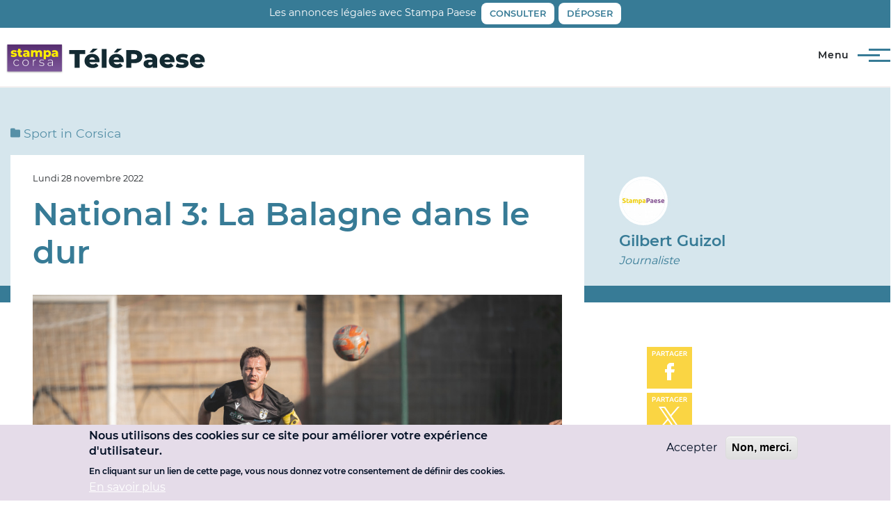

--- FILE ---
content_type: text/html; charset=UTF-8
request_url: https://stampa-paese.com/sport-corsica/article/national-3-la-balagne-dans-le-dur
body_size: 10996
content:
<!DOCTYPE html>
<html lang="fr" dir="ltr" prefix="og: https://ogp.me/ns#">
  <head>
    <meta charset="utf-8" />
<script async src="https://www.googletagmanager.com/gtag/js?id=G-GD3BR5VW79"></script>
<script>window.dataLayer = window.dataLayer || [];function gtag(){dataLayer.push(arguments)};gtag("js", new Date());gtag("set", "developer_id.dMDhkMT", true);gtag("config", "G-GD3BR5VW79", {"groups":"default","linker":{"domains":["stampa-paese.com","telepaese.media"]},"page_placeholder":"PLACEHOLDER_page_location"});</script>
<meta name="description" content="Les balanins recevaient l&#039;équipe de Carnoux ce dimanche au stade Jacques Ambrogi et ont payé cher leur manque d&#039;efficacité dans les 30 derniers mètres." />
<meta name="keywords" content="Sport in Corsica" />
<link rel="canonical" href="https://stampa-paese.com/sport-corsica/article/national-3-la-balagne-dans-le-dur" />
<link rel="image_src" href="https://stampa-paese.com/sites/default/files/styles/large/public/2022-11/GZL-08519.jpg?itok=_Awi6JvS" />
<meta property="og:site_name" content="Stampa Paese" />
<meta property="og:url" content="https://stampa-paese.com/sport-corsica/article/national-3-la-balagne-dans-le-dur" />
<meta property="og:title" content="National 3: La Balagne dans le dur" />
<meta property="og:description" content="Les balanins recevaient l&#039;équipe de Carnoux ce dimanche au stade Jacques Ambrogi et ont payé cher leur manque d&#039;efficacité dans les 30 derniers mètres." />
<meta property="og:image" content="https://stampa-paese.com/sites/default/files/styles/og_image/public/2022-11/GZL-08519.jpg?itok=FBx8PHA5" />
<meta name="twitter:card" content="summary" />
<meta name="twitter:title" content="National 3: La Balagne dans le dur" />
<meta name="twitter:description" content="Les balanins recevaient l&#039;équipe de Carnoux ce dimanche au stade Jacques Ambrogi et ont payé cher leur manque d&#039;efficacité dans les 30 derniers mètres." />
<meta name="twitter:image" content="https://stampa-paese.com/sites/default/files/styles/og_image/public/2022-11/GZL-08519.jpg?itok=FBx8PHA5" />
<meta name="Generator" content="Drupal 10 (https://www.drupal.org)" />
<meta name="MobileOptimized" content="width" />
<meta name="HandheldFriendly" content="true" />
<meta name="viewport" content="width=device-width, initial-scale=1.0" />
<style>div#sliding-popup, div#sliding-popup .eu-cookie-withdraw-banner, .eu-cookie-withdraw-tab {background: #e5dce9} div#sliding-popup.eu-cookie-withdraw-wrapper { background: transparent; } #sliding-popup h1, #sliding-popup h2, #sliding-popup h3, #sliding-popup p, #sliding-popup label, #sliding-popup div, .eu-cookie-compliance-more-button, .eu-cookie-compliance-secondary-button, .eu-cookie-withdraw-tab { color: #000E23;} .eu-cookie-withdraw-tab { border-color: #000E23;}</style>
<script>var _wsq = _wsq || [];
        _wsq.push(['_setNom', 'stampapaese']);
        _wsq.push(['_wysistat']);
        (function(){
        var ws = document.createElement('script');
        ws.type = 'text/javascript';
        ws.async = true;
        ws.src = ('https:' == document.location.protocol ? 'https://www' : 'http://www') + '.wysistat.com/ws.jsa';
        var s = document.getElementsByTagName('script')[0]||document.getElementsByTagName('body')[0];
        s.parentNode.insertBefore(ws, s);
        })();</script>
<link href="/themes/custom/sp_twerk/apple-touch-icon.png" rel="apple-touch-icon" type="image/png" />
<link href="/themes/custom/sp_twerk/apple-touch-icon-57x57.png" rel="apple-touch-icon" type="image/png" sizes="57x57" />
<link href="/themes/custom/sp_twerk/apple-touch-icon-72x72.png" rel="apple-touch-icon" type="image/png" sizes="72x72" />
<link href="/themes/custom/sp_twerk/apple-touch-icon-76x76.png" rel="apple-touch-icon" type="image/png" sizes="76x76" />
<link href="/themes/custom/sp_twerk/apple-touch-icon-114x114.png" rel="apple-touch-icon" type="image/png" sizes="114x114" />
<link href="/themes/custom/sp_twerk/apple-touch-icon-120x120.png" rel="apple-touch-icon" type="image/png" sizes="120x120" />
<link href="/themes/custom/sp_twerk/apple-touch-icon-144x144.png" rel="apple-touch-icon" type="image/png" sizes="144x144" />
<link href="/themes/custom/sp_twerk/apple-touch-icon-152x152.png" rel="apple-touch-icon" type="image/png" sizes="152x152" />
<link href="/themes/custom/sp_twerk/apple-touch-icon-180x180.png" rel="apple-touch-icon" type="image/png" sizes="180x180" />
<link rel="icon" href="/themes/custom/sp_twerk/favicon.ico" type="image/vnd.microsoft.icon" />

    <title>National 3: La Balagne dans le dur | Stampa Paese</title>
    <link rel="stylesheet" media="all" href="/sites/default/files/css/css_lulbcRctfMO-rkQJTy63s8VUguy2I86i7uwgTVQn4Bk.css?delta=0&amp;language=fr&amp;theme=sp_twerk&amp;include=eJxtjksOgzAQQy8UkSOhIXFhxOSjmBTB6YuKUDfd-Pc2nkzOw1uRqHl2wYQ8_CTEkxNImcGn5xIvVhqu1JKYnnDoYyhlVVyWqqnkAP9vHCNe0m1zVZrMTepCH1uvYsNvGXqufTLlguhoGtb7EOu47WirT6LZ8eCGdJO3Yqf_6pBK7IYPbGxUCg" />
<link rel="stylesheet" media="all" href="/sites/default/files/css/css_gpTzrahlIt_RPALcAXT9YRBh4w9eOlpmH66FWEXmGwc.css?delta=1&amp;language=fr&amp;theme=sp_twerk&amp;include=eJxtjksOgzAQQy8UkSOhIXFhxOSjmBTB6YuKUDfd-Pc2nkzOw1uRqHl2wYQ8_CTEkxNImcGn5xIvVhqu1JKYnnDoYyhlVVyWqqnkAP9vHCNe0m1zVZrMTepCH1uvYsNvGXqufTLlguhoGtb7EOu47WirT6LZ8eCGdJO3Yqf_6pBK7IYPbGxUCg" />

    
  </head>
  <body class="path-node page-node-type-article">
        <a href="#main-content" class="visually-hidden focusable skip-link">
      Aller au contenu principal
    </a>
    
      <div class="dialog-off-canvas-main-canvas" data-off-canvas-main-canvas>
    <div class="layout-container">

    <div class="region region-over-header">
    <div id="block-annonces-legales-links-block" class="block block-sp-annonces-legales block-annonces-legales-links-block">
  
    
      <span>Les annonces légales avec Stampa Paese</span><a href="/annonces-legales" class="btn btn-light">Consulter</a><a href="https://annonces-legales.stampa-paese.com/" class="btn btn-light">Déposer</a>
  </div>

  </div>


      <header id="header" class="site-header container" data-drupal-selector="site-header" role="banner">

            <div class="site-header__fixable" data-drupal-selector="site-header-fixable">

                <div id="site-header__inner" class="site-header__inner" data-drupal-selector="site-header-inner">
          <div class="site-header__inner__container">

            
<div id="block-sp-twerk-branding" class="block block-system block-system-branding-block">
  
    
        <a href="/" rel="home" class="site-logo">
      <img src="/themes/custom/sp_twerk/logo.svg?version=2025_1" alt="Accueil" />
    </a>
      </div>

<div class="header-nav-overlay" data-drupal-selector="header-nav-overlay"></div>


                          <div class="mobile-buttons" data-drupal-selector="mobile-buttons">
                <button class="mobile-nav-button" data-drupal-selector="mobile-nav-button" aria-label="Menu principal" aria-controls="header-nav" aria-expanded="false">
                  <span class="mobile-nav-button__label">Menu</span>
                  <span class="mobile-nav-button__icon"></span>
                </button>
              </div>

              <div id="header-nav" class="header-nav" data-drupal-selector="header-nav">
                
<nav  id="block-sp-twerk-main-menu" class="block block-menu navigation menu--main" aria-labelledby="block-sp-twerk-main-menu-menu" role="navigation">
            
  <h2 class="visually-hidden block__title" id="block-sp-twerk-main-menu-menu">Navigation principale</h2>
  
        


          
        
    <ul  class="menu primary-nav__menu primary-nav__menu--level-1" data-drupal-selector="primary-nav-menu--level-1">
            
                          
        
        
        <li class="primary-nav__menu-item primary-nav__menu-item--nolink primary-nav__menu-item--level-1 primary-nav__menu-item--has-children" data-drupal-selector="primary-nav-menu-item-has-children">
                              
                      <span class="primary-nav__menu-link primary-nav__menu-link--nolink primary-nav__menu-link--level-1 primary-nav__menu-link--has-children" data-drupal-selector="primary-nav-menu-link-has-children">Catégories</span>

                                                        
                <button class="primary-nav__button-toggle" data-drupal-selector="primary-nav-submenu-toggle-button" aria-controls="primary-menu-item-1" aria-expanded="false" aria-hidden="true" tabindex="-1">
                  <span class="visually-hidden">sous-navigation Catégories</span>
                  <span class="icon--menu-toggle"></span>
                </button>
              
                                      
              <span data-drupal-selector="primary-nav-menu-🥕" class="primary-nav__menu-🥕"></span>
    
    <ul  class="menu primary-nav__menu primary-nav__menu--level-2" data-drupal-selector="primary-nav-menu--level-2" id="primary-menu-item-1">
            
                          
        
        
        <li class="primary-nav__menu-item primary-nav__menu-item--link primary-nav__menu-item--level-2">
                              
                      <a href="/actus" title="Actualités" class="primary-nav__menu-link primary-nav__menu-link--link primary-nav__menu-link--level-2" data-drupal-link-system-path="taxonomy/term/8">            <span class="primary-nav__menu-link-inner primary-nav__menu-link-inner--level-2">Actus</span>
          </a>

            
                  </li>
      
                          
        
        
        <li class="primary-nav__menu-item primary-nav__menu-item--link primary-nav__menu-item--level-2">
                              
                      <a href="/politique" class="primary-nav__menu-link primary-nav__menu-link--link primary-nav__menu-link--level-2" data-drupal-link-system-path="taxonomy/term/551">            <span class="primary-nav__menu-link-inner primary-nav__menu-link-inner--level-2">Politique</span>
          </a>

            
                  </li>
      
                          
        
        
        <li class="primary-nav__menu-item primary-nav__menu-item--link primary-nav__menu-item--level-2">
                              
                      <a href="/societe" class="primary-nav__menu-link primary-nav__menu-link--link primary-nav__menu-link--level-2" data-drupal-link-system-path="taxonomy/term/2">            <span class="primary-nav__menu-link-inner primary-nav__menu-link-inner--level-2">Société</span>
          </a>

            
                  </li>
      
                          
        
        
        <li class="primary-nav__menu-item primary-nav__menu-item--link primary-nav__menu-item--level-2">
                              
                      <a href="/sport" class="primary-nav__menu-link primary-nav__menu-link--link primary-nav__menu-link--level-2">            <span class="primary-nav__menu-link-inner primary-nav__menu-link-inner--level-2">Sport</span>
          </a>

            
                  </li>
      
                          
        
        
        <li class="primary-nav__menu-item primary-nav__menu-item--link primary-nav__menu-item--level-2">
                              
                      <a href="/culture" class="primary-nav__menu-link primary-nav__menu-link--link primary-nav__menu-link--level-2" data-drupal-link-system-path="taxonomy/term/4">            <span class="primary-nav__menu-link-inner primary-nav__menu-link-inner--level-2">Culture</span>
          </a>

            
                  </li>
      
                          
        
        
        <li class="primary-nav__menu-item primary-nav__menu-item--link primary-nav__menu-item--level-2">
                              
                      <a href="/artisanat" title="L&#039;artisanat Corse" class="primary-nav__menu-link primary-nav__menu-link--link primary-nav__menu-link--level-2" data-drupal-link-system-path="taxonomy/term/27">            <span class="primary-nav__menu-link-inner primary-nav__menu-link-inner--level-2">Artisanat</span>
          </a>

            
                  </li>
      
                          
        
        
        <li class="primary-nav__menu-item primary-nav__menu-item--link primary-nav__menu-item--level-2">
                              
                      <a href="/informations-locales" title="L&#039;info des villages corses" class="primary-nav__menu-link primary-nav__menu-link--link primary-nav__menu-link--level-2" data-drupal-link-system-path="taxonomy/term/7">            <span class="primary-nav__menu-link-inner primary-nav__menu-link-inner--level-2">Infos locales</span>
          </a>

            
                  </li>
      
                          
        
        
        <li class="primary-nav__menu-item primary-nav__menu-item--link primary-nav__menu-item--level-2">
                              
                      <a href="/faits-divers" title="Faits divers en Corse" class="primary-nav__menu-link primary-nav__menu-link--link primary-nav__menu-link--level-2" data-drupal-link-system-path="taxonomy/term/26">            <span class="primary-nav__menu-link-inner primary-nav__menu-link-inner--level-2">Faits divers</span>
          </a>

            
                  </li>
          </ul>
  
            
                  </li>
      
                          
        
        
        <li class="primary-nav__menu-item primary-nav__menu-item--link primary-nav__menu-item--level-1">
                              
                      <a href="https://tv.telepaese.media" class="primary-nav__menu-link primary-nav__menu-link--link primary-nav__menu-link--level-1" data-drupal-selector="primary-nav-menu-link-has-children">            <span class="primary-nav__menu-link-inner primary-nav__menu-link-inner--level-1">Vidéos &amp; replays</span>
          </a>

            
                  </li>
      
                          
        
        
        <li class="primary-nav__menu-item primary-nav__menu-item--link primary-nav__menu-item--level-1">
                              
                      <a href="/programme-tv" title="Grille des programmes de Télé Paese" class="primary-nav__menu-link primary-nav__menu-link--link primary-nav__menu-link--level-1" data-drupal-selector="primary-nav-menu-link-has-children" data-drupal-link-system-path="programme-tv">            <span class="primary-nav__menu-link-inner primary-nav__menu-link-inner--level-1">Programme TV</span>
          </a>

            
                  </li>
          </ul>
  


  </nav>


                  <div class="region region-secondary-menu">
    <div id="block-sp-twerk-direct-tv" class="block block-sp-core block-direct-tv-button-block">
  
    
      <a href="https://tv.telepaese.media/live5" class="btn btn-primary">Direct TV</a>
  </div>
<div id="block-sp-twerk-search-toggle" class="block block-sp-core block-search-toggle-block">
  
    
      <a href="/recherche" class="search-toggle">Rechercher</a>
  </div>

  </div>

              </div>
                      </div>
        </div>
      </div>
    </header>
  
  

    <div class="region region-highlighted">
    <div class="views-exposed-form block block-views block-views-exposed-filter-blocksearch-page-1" data-drupal-selector="views-exposed-form-search-page-1" id="block-sp-twerk-exposed-form-search-page-1-collapsible">
  
    
      <form action="/recherche" method="get" id="views-exposed-form-search-page-1" accept-charset="UTF-8">
  <div class="form--inline clearfix">
  <div class="js-form-item form-item js-form-type-textfield form-type-textfield js-form-item-mots-clefs form-item-mots-clefs form-no-label">
        <input data-drupal-selector="edit-mots-clefs" type="text" id="edit-mots-clefs" name="mots_clefs" value="" size="30" maxlength="128" class="form-text" />

        </div>
<div data-drupal-selector="edit-actions" class="form-actions js-form-wrapper form-wrapper" id="edit-actions"><input data-drupal-selector="edit-submit-search" type="submit" id="edit-submit-search" value="Rechercher" class="button js-form-submit form-submit" />
</div>

</div>

</form>

  </div>

  </div>


    <div class="region region-messages">
    <div data-drupal-messages-fallback class="hidden"></div>

  </div>


  <main role="main" class="container">
    <a id="main-content" tabindex="-1"></a>
          <div class="layout-content-with-sidebars">
    
        <div class="region region-content">
    <div id="block-sp-twerk-content" class="block block-system block-system-main-block">
  
    
      
<div class="pre-article">
      <div class="field field--name-field-category field--type-entity-reference field--label-hidden field__items">
              <div class="field__item"><a href="/sport-corsica" hreflang="fr">Sport in Corsica</a></div>
          </div>
  </div>

<article class="node node--type-article node--promoted node--view-mode-full">

  <div class="field--name-created">
    Lundi 28 novembre 2022
  </div>

  
    <h1><span class="field field--name-title field--type-string field--label-hidden">National 3: La Balagne dans le dur</span>
</h1>
  

  <div class="node__content">
    
            <div class="field field--name-field-media-image field--type-entity-reference field--label-hidden field__item"><article class="media media--type-image media--view-mode-header">
  
      
  <div class="field field--name-field-media-image field--type-image field--label-visually_hidden">
    <div class="field__label visually-hidden">Image</div>
              <div class="field__item">  <img loading="lazy" src="/sites/default/files/styles/content_header/public/2022-11/GZL-08519.jpg?itok=exPtWcog" width="1200" height="675" alt="fc balagne" class="image-style-content-header" />


</div>
          </div>

  </article>
</div>
      
            <div class="field field--name-field-introduction field--type-string-long field--label-hidden field__item">Les balanins recevaient l&#039;équipe de Carnoux ce dimanche au stade Jacques Ambrogi et ont payé cher leur manque d&#039;efficacité dans les 30 derniers mètres. </div>
      
      <div class="field field--name-field-paragraphs field--type-entity-reference-revisions field--label-hidden field__items">
              <div class="field__item">  <div class="paragraph paragraph--type--text paragraph--view-mode--default">
          
            <div class="clearfix text-formatted field field--name-field-rich-text field--type-text-long field--label-hidden field__item"><p><strong>FC Balagne&nbsp;- Carnoux &nbsp;FC: 0-2 (0-1)</strong></p>

<p><strong>Stade : &nbsp;Jacques Ambrogi</strong></p>

<p><strong>Arbitre : M. Thueillon&nbsp;</strong></p>

<p><strong>Buts : Chevreuil (45' sp) et Chadhouli (88") pour Carnoux FC.</strong></p>

<p><strong>Avertissements : Salis (45 ), Raoul (59 ) et Akanni (77") pour La Balagne</strong></p>

<p><strong>FC Balagne : Guerin, Akanni, Salis, Ait Bassou, Darrieux, Martelli (Sacayaradjy 72'), Kohser (Raoul 46'), Siby, N'Sonde, Kran (Fulbert 58'), Gannoun. </strong><strong>Entr. : N. Huysman</strong></p>

<p><strong>Carnoux FC: Yasidjian Duval, Hassane, Mroivili, Bacciardi Lutz, Lescoualch, Lavigne, Benchikh, Konate (Boutaleb 79´), Chevreuil, Ajroudi (Hafidhou 72"), Chadhouli &nbsp;(Tourtour 90'). Entr. : B. Lacoste</strong></p>

<p>En première période, les balanins étaient poussifs et avaient du mal à se créer des occasions franches. C’est Carnoux qui se procuraient les premières occasions qui se voyait même refuser un but pour une position de hors-jeu litigieuse. Un avertissement auquel N’Sondé répondait avec volée dans les six mètres mais le portier adverse réalisait une superbe parade.&nbsp;Quelques minutes plus tard, Kran tentait sa chance aux 30 mètres mais sa frappe venait mourir sur la barre avant de heurter le dos du gardien qui captait finalement la balle sur la ligne.</p>

<h2><strong>Penalty inexistant</strong></h2>

<p>Les visiteurs, reprenaient petit à petit le contrôle du match et tentaient à plusieurs reprises de prendre de vitesse la défense balanine et se créaient les occasions les plus franches.&nbsp;Sur un corner, deux joueurs adverses se télescopaient en prenant en sandwich Salis, mais l'arbitre surprenait tout le monde en désignant le point de penalty. Chevreuil ne se faisait pas prier pour donner l’avantage aux siens. La mi-temps était sifflée sur cette ouverture du score. La balagne n’a pas su concrétiser ses situations au contraire de Carnoux.</p></div>
      
      </div>
</div>
              <div class="field__item">  <div class="paragraph paragraph--type--gallery paragraph--view-mode--default">
          <div class="slick blazy slick--field slick--field-media-images slick--field-media-images--default unslick slick--optionset--default slick--less" data-blazy=""><div class="slide__content"><div class="slide__media">    <div data-b-token="b-de5b67f0218" class="media media--blazy media--slick media--bundle--image media--image is-b-loading"><img alt="Kohser" decoding="async" class="media__element b-lazy" loading="lazy" data-src="/sites/default/files/styles/gallery_item/public/2022-11/GZL-08930.jpg?itok=XJxd-hP-" src="data:image/svg+xml;charset=utf-8,%3Csvg%20xmlns%3D&#039;http%3A%2F%2Fwww.w3.org%2F2000%2Fsvg&#039;%20viewBox%3D&#039;0%200%201%201&#039;%2F%3E" width="900" height="650" />
<noscript><img alt="Kohser" decoding="async" class="media__element" loading="lazy" data-b-noscript src="/sites/default/files/styles/gallery_item/public/2022-11/GZL-08930.jpg?itok=XJxd-hP-" width="900" height="650" />
</noscript>        </div></div>
  <div class="slide__caption"><div class="slide__description">Kohser est toujours à la recherche de son premier but avec la Balagne. PHOTO KEVIN GUIZOL / EYEFINITY PROD </div>
</div></div>
</div>

      </div>
</div>
              <div class="field__item">  <div class="paragraph paragraph--type--text paragraph--view-mode--default">
          
            <div class="clearfix text-formatted field field--name-field-rich-text field--type-text-long field--label-hidden field__item"><p>Au retour des vestiaires, les coéquipiers de Vincent Martelli reprenaient le contrôle du cuir et tentaient de revenir au score. Les bleus de Carnoux restaient en bloc bas et sortaient en contre. La rentrée de Raoul, suivi de Fulbert quelques minutes plus tard, apportait un plus à l'équipe. Malgré un allant offensif, la réussite n'était pas de leur côté, Gannoun, plusieurs fois en situation favorable, buttait sur un Yasidjian Duval des grands jours. La Balagne,&nbsp;pas en confiance offensivement, ne parvenait pas à trouver le chemin des filets.&nbsp;Les balanins tentaient le tout pour le tout et se faisaient punir en contre avec un deuxième but qui venait tuer la rencontre.&nbsp;</p>

<p>Une très mauvaise opération pour le FC Balagne désormais à 3 points du premier non relégable et qui enchaine un 5<sup>e</sup> match consécutif sans inscrire le moindre but.</p>

<p><strong>MARC-ANTOINE MUCCHIELLI</strong></p></div>
      
      </div>
</div>
          </div>
  
  </div>

</article>

  </div>

  </div>


            <div class="sidebars-wrapper">
                  <aside class="layout-sidebar-first" role="complementary">
              <div class="region region-sidebar-first">
    <div class="views-element-container block block-views block-views-blockcontent-author-block-1" id="block-views-block-content-author-block-1">
  
    
      <div><div class="view view-content-author view-id-content_author view-display-id-block_1 js-view-dom-id-18e776cfb2797c6e25194549c269d01bc0c9d77278e224465883ee01a31ae52f">
  
    
      
      <div class="view-content">
          <div class="views-row"><article class="profile">

  
            <div class="field field--name-user-picture field--type-image field--label-hidden field__item">  <img loading="lazy" src="/sites/default/files/styles/user_picture/public/user_picture/2021-02/Stampa%20profil%20fb.jpg?h=3484f2b8&amp;itok=jB5mWySm" width="120" height="120" alt="Profile picture for user Kevin Guizol" class="image-style-user-picture" />


</div>
      
            <div class="field field--name-field-full-name field--type-string field--label-hidden field__item">Gilbert Guizol</div>
      
            <div class="field field--name-field-biography field--type-string-long field--label-hidden field__item">Journaliste</div>
      
    
    
</article>
</div>

    </div>
  
          </div>
</div>

  </div>

  </div>

          </aside>
                          <aside class="layout-sidebar-second" role="complementary">
              <div class="region region-sidebar-second">
    <div id="block-socialsharingblock" class="block block-social-media block-social-sharing-block">
  
    
      

<div class="social-media-sharing">
  <ul class="">
                    <li>
        <a    target="_blank"  rel="nooopener noreffer"  class="facebook-share share"   href="http://www.facebook.com/share.php?u=https://stampa-paese.com/sport-corsica/article/national-3-la-balagne-dans-le-dur&amp;title=National 3: La Balagne dans le dur"
          title="Facebook">
                      <img alt="Facebook" src="https://stampa-paese.com/themes/custom/sp_twerk/images/social-media/facebook.svg">
                  </a>

      </li>
                <li>
        <a    target="_blank"  rel="nooopener noreffer"  class="twitter share"   href="https://twitter.com/intent/tweet?url=https://stampa-paese.com/sport-corsica/article/national-3-la-balagne-dans-le-dur&amp;text=National 3: La Balagne dans le dur&amp;hashtags=StampaPaese"
          title="X">
                      <img alt="X" src="https://stampa-paese.com/themes/custom/sp_twerk/images/social-media/x.svg">
                  </a>

      </li>
                <li>
        <a    target="_blank"  rel="nooopener noreffer"  class="linkedin share"   href="http://www.linkedin.com/shareArticle?mini=true&amp;url=https://stampa-paese.com/sport-corsica/article/national-3-la-balagne-dans-le-dur&amp;title=National 3: La Balagne dans le dur&amp;source=https://stampa-paese.com/sport-corsica/article/national-3-la-balagne-dans-le-dur"
          title="Linkedin">
                      <img alt="Linkedin" src="https://stampa-paese.com/themes/custom/sp_twerk/images/social-media/linkedin.svg">
                  </a>

      </li>
                <li>
        <a      class="email share"   href="mailto:?subject=National 3: La Balagne dans le dur&amp;body=Check out this site https://stampa-paese.com/sport-corsica/article/national-3-la-balagne-dans-le-dur"
          title="Courriel">
                      <img alt="Courriel" src="https://stampa-paese.com/themes/custom/sp_twerk/images/social-media/email.svg">
                  </a>

      </li>
      </ul>
</div>


  </div>
<div class="views-element-container block block-views block-views-blockadvertising-block-narrow" id="block-views-block-advertising-block-narrow">
  
    
      <div><div class="view view-advertising view-id-advertising view-display-id-block_narrow js-view-dom-id-433629409a1340cc07f46f73cd2d193ae10704bcbc136170718f9b28fe69fc1f">
  
    
      
      <div class="view-content">
          <div class="views-row">

<article class="node node--type-advertising node--view-mode-full">

  
  

  <div class="node__content">
        <a href="mailto:production.telepaese@gmail.com?subject=Demande%20de%20publicit%C3%A9&amp;body=Bonjour%2C%0A%0AJe%20souhaite%20obtenir%20des%20informations%20concernant%20la%20publication%20d%E2%80%99une%20annonce%20publicitaire%20sur%20votre%20site%20internet.%0A%0AMerci%20par%20avance%20pour%20votre%20retour.%0A%0ACordialement%2C" target="_blank" rel="nofollow">
      
            <div class="blazy blazy--field blazy--field-image blazy--field-image--full field field--name-field-image field--type-image field--label-hidden field__item" data-blazy="">    <div data-b-token="b-c247ab6a26d" class="media media--blazy media--image is-b-loading"><img alt="" decoding="async" class="media__element b-lazy" loading="lazy" data-src="/sites/default/files/advertising/image/2025-07/Sans%20titre%20%2827%29_0.png" src="data:image/svg+xml;charset=utf-8,%3Csvg%20xmlns%3D&#039;http%3A%2F%2Fwww.w3.org%2F2000%2Fsvg&#039;%20viewBox%3D&#039;0%200%201%201&#039;%2F%3E" width="1200" height="600" />
<noscript><img alt="" decoding="async" class="media__element" loading="lazy" data-b-noscript src="/sites/default/files/advertising/image/2025-07/Sans%20titre%20%2827%29_0.png" width="1200" height="600" />
</noscript>        </div>
  </div>
      
    </a>
      </div>

</article>
</div>

    </div>
  
          </div>
</div>

  </div>

  </div>

          </aside>
              </div>
      
          </div>    
      <div class="region region-advertising">
    <div class="views-element-container block block-views block-views-blockadvertising-block-large" id="block-views-block-advertising-block-large">
  
    
      <div><div class="view view-advertising view-id-advertising view-display-id-block_large js-view-dom-id-8c53e8a7d6d4c5f0d84a0c98f93dfe4c56ea4e37a1166a53fd3d21bbf3626ca9">
  
    
      
      <div class="view-content">
          <div class="views-row">

<article class="node node--type-advertising node--view-mode-full">

  
  

  <div class="node__content">
        <a href="https://wa.me/33621701173?text=Bonjour%20je%20souhaite%20obtenir%20des%20informations%20pour%20faire%20de%20la%20publicit%C3%A9%20sur%20Stampa%20Paese." target="_blank" rel="nofollow">
      
            <div class="blazy blazy--field blazy--field-image blazy--field-image--full field field--name-field-image field--type-image field--label-hidden field__item" data-blazy="">    <div data-b-token="b-ab34e69e50b" class="media media--blazy media--image is-b-loading"><img alt="" decoding="async" class="media__element b-lazy" loading="lazy" data-src="/sites/default/files/advertising/image/2025-07/Sans%20titre%20%2827%29.png" src="data:image/svg+xml;charset=utf-8,%3Csvg%20xmlns%3D&#039;http%3A%2F%2Fwww.w3.org%2F2000%2Fsvg&#039;%20viewBox%3D&#039;0%200%201%201&#039;%2F%3E" width="1200" height="600" />
<noscript><img alt="" decoding="async" class="media__element" loading="lazy" data-b-noscript src="/sites/default/files/advertising/image/2025-07/Sans%20titre%20%2827%29.png" width="1200" height="600" />
</noscript>        </div>
  </div>
      
    </a>
      </div>

</article>
</div>

    </div>
  
          </div>
</div>

  </div>

  </div>

  </main>

      <section class="content-bottom">
      <div class="container">  <div class="region region-content-bottom">
    <div class="views-element-container block block-views block-views-blocksuggested-content-block-1" id="block-views-block-suggested-content-block-1">
  
      <h2>Vous aimerez peut être aussi</h2>
    
      <div><div class="list-3-desktop view view-suggested-content view-id-suggested_content view-display-id-block_1 js-view-dom-id-79e1b13ac72bddfd9440eabc754a4247f68ae2869e6162e817c2fdadd3ac59ca">
  
    
      
      <div class="view-content">
          <div class="views-row">
<article class="node node--type-article node--promoted node--view-mode-teaser">

  <a href="/actus-informations-locales-societe/article/zones-humides-et-savoirs-traditionnels-celebrer-le" rel="bookmark">

    
            <div class="blazy blazy--field blazy--field-media-image blazy--field-media-image--teaser field field--name-field-media-image field--type-entity-reference field--label-hidden field__item" data-blazy="">    <div data-b-token="b-5dbecdf19b7" class="media media--blazy media--bundle--image media--image is-b-loading"><img alt="affiche" decoding="async" class="media__element b-lazy" loading="lazy" data-src="/sites/default/files/styles/content_teaser/public/2026-01/Format%20carr%C3%A9%20JMZH%202026.png.jpg?itok=_s71ebxA" src="data:image/svg+xml;charset=utf-8,%3Csvg%20xmlns%3D&#039;http%3A%2F%2Fwww.w3.org%2F2000%2Fsvg&#039;%20viewBox%3D&#039;0%200%201%201&#039;%2F%3E" width="570" height="350" />
<noscript><img alt="affiche" decoding="async" class="media__element" loading="lazy" data-b-noscript src="/sites/default/files/styles/content_teaser/public/2026-01/Format%20carr%C3%A9%20JMZH%202026.png.jpg?itok=_s71ebxA" width="570" height="350" />
</noscript>        </div>
  </div>
      

    
      <h3 class="teaser-title">
        <span class="field field--name-title field--type-string field--label-hidden"> Zones humides et savoirs traditionnels : célébrer le patrimoine  culturel </span>

      </h3>
    

  </a>

</article>
</div>
    <div class="views-row">
<article class="node node--type-article node--promoted node--view-mode-teaser">

  <a href="/actus-informations-locales-societe/article/galeria-sauvetage-en-mer-dun-homme-en-difficulte-80" rel="bookmark">

    
            <div class="blazy blazy--field blazy--field-media-image blazy--field-media-image--teaser field field--name-field-media-image field--type-entity-reference field--label-hidden field__item" data-blazy="">    <div data-b-token="b-ec661b19822" class="media media--blazy media--bundle--image media--image is-b-loading"><img alt="logo" decoding="async" class="media__element b-lazy" loading="lazy" data-src="/sites/default/files/styles/content_teaser/public/2026-01/473046629_564001419811031_33091561233091521_n.jpg?h=7afb1587&amp;itok=bQrBwd0j" src="data:image/svg+xml;charset=utf-8,%3Csvg%20xmlns%3D&#039;http%3A%2F%2Fwww.w3.org%2F2000%2Fsvg&#039;%20viewBox%3D&#039;0%200%201%201&#039;%2F%3E" width="570" height="350" />
<noscript><img alt="logo" decoding="async" class="media__element" loading="lazy" data-b-noscript src="/sites/default/files/styles/content_teaser/public/2026-01/473046629_564001419811031_33091561233091521_n.jpg?h=7afb1587&amp;itok=bQrBwd0j" width="570" height="350" />
</noscript>        </div>
  </div>
      
            <div class="field field--name-field-localisation field--type-entity-reference field--label-hidden field__item">2B</div>
      

    
      <h3 class="teaser-title">
        <span class="field field--name-title field--type-string field--label-hidden">Galeria : sauvetage en mer d&#039;un homme en difficulté à 80 mètres du bord.</span>

      </h3>
    

  </a>

</article>
</div>
    <div class="views-row">
<article class="node node--type-article node--promoted node--view-mode-teaser">

  <a href="/actus-evenements-informations-locales-societe/article/corti-du-stade-vers-lemploi-faciliter-lacces" rel="bookmark">

    
            <div class="blazy blazy--field blazy--field-media-image blazy--field-media-image--teaser field field--name-field-media-image field--type-entity-reference field--label-hidden field__item" data-blazy="">    <div data-b-token="b-35d314aa28f" class="media media--blazy media--bundle--image media--image is-b-loading"><img alt="handball" decoding="async" class="media__element b-lazy" loading="lazy" data-src="/sites/default/files/styles/content_teaser/public/2026-01/ball-1930198_1280.jpg?h=1c9b88c9&amp;itok=zBqPIDvf" src="data:image/svg+xml;charset=utf-8,%3Csvg%20xmlns%3D&#039;http%3A%2F%2Fwww.w3.org%2F2000%2Fsvg&#039;%20viewBox%3D&#039;0%200%201%201&#039;%2F%3E" width="570" height="350" />
<noscript><img alt="handball" decoding="async" class="media__element" loading="lazy" data-b-noscript src="/sites/default/files/styles/content_teaser/public/2026-01/ball-1930198_1280.jpg?h=1c9b88c9&amp;itok=zBqPIDvf" width="570" height="350" />
</noscript>        </div>
  </div>
      
            <div class="field field--name-field-localisation field--type-entity-reference field--label-hidden field__item">2B</div>
      

    
      <h3 class="teaser-title">
        <span class="field field--name-title field--type-string field--label-hidden">Corti : « Du Stade Vers l’Emploi », faciliter l&#039;accès à l&#039;emploi en utilisant le cadre du sport.</span>

      </h3>
    

  </a>

</article>
</div>

    </div>
  
          </div>
</div>

  </div>
<nav  id="block-sp-twerk-services" class="block block-menu navigation menu--services" aria-labelledby="block-sp-twerk-services-menu" role="navigation">
            
  <h2 class="visually-hidden block__title" id="block-sp-twerk-services-menu">Services</h2>
  
        
                <ul class="menu menu--level-1">
                    <li class="menu-item">
        <a href="/infos-utiles" title="Informations utiles pour toute la Corse" data-drupal-link-system-path="node/7">Informations utiles</a>
              </li>
                <li class="menu-item">
        <a href="/formation" data-drupal-link-system-path="node/885">Formation</a>
              </li>
                <li class="menu-item">
        <a href="/annonces-legales" data-drupal-link-system-path="annonces-legales">Annonces légales</a>
              </li>
                <li class="menu-item">
        <a href="/avis-de-deces" data-drupal-link-system-path="avis-de-deces">Avis de décès</a>
              </li>
        </ul>
  


  </nav>

  </div>
</div>
    </section>
  
      <footer class="site-footer">
                                <div class="footer-fourth container">  <div class="region region-footer-fourth">
    <nav  id="block-sp-twerk-user-account-menu" class="block block-menu navigation menu--account" aria-labelledby="block-sp-twerk-user-account-menu-menu" role="navigation">
            
  <h2 class="visually-hidden block__title" id="block-sp-twerk-user-account-menu-menu">Menu du compte de l&#039;utilisateur</h2>
  
        
                <ul class="menu menu--level-1">
                    <li class="menu-item">
        <a href="/user/login" data-drupal-link-system-path="user/login">Se connecter</a>
              </li>
        </ul>
  


  </nav>
<nav  id="block-pieddepage" class="block block-menu navigation menu--footer" aria-labelledby="block-pieddepage-menu" role="navigation">
            
  <h2 class="visually-hidden block__title" id="block-pieddepage-menu">Pied de page</h2>
  
        
                <ul class="menu menu--level-1">
                    <li class="menu-item">
        <a href="/mentions-legales" data-drupal-link-system-path="node/36">Mentions légales</a>
              </li>
        </ul>
  


  </nav>

  </div>
</div>
          </footer>
  

</div>
  </div>

    <span class="svgstore hidden visually-hidden"><svg xmlns="http://www.w3.org/2000/svg" xmlns:xlink="http://www.w3.org/1999/xlink"><symbol id="icon-drupal"><path d="M71.405 19.215C74.436 21.104 93 32.433 93 57.46S73.199 99 50.379 99C27.559 99 7 81.062 7 56.703c0-24.358 19.031-35.688 22.542-37.475 4.167-2.266 7.198-3.399 12.022-7.175C43.837 10.164 45.833 7.52 46.49 1c3.41 4.066 7.489 8.774 10.419 10.763 4.748 3.11 9.471 4.33 14.497 7.452z"/></symbol></svg></span>
    <script type="application/json" data-drupal-selector="drupal-settings-json">{"path":{"baseUrl":"\/","pathPrefix":"","currentPath":"node\/1507","currentPathIsAdmin":false,"isFront":false,"currentLanguage":"fr"},"pluralDelimiter":"\u0003","suppressDeprecationErrors":true,"google_analytics":{"account":"G-GD3BR5VW79","trackOutbound":true,"trackMailto":true,"trackTel":true,"trackDownload":true,"trackDownloadExtensions":"7z|aac|arc|arj|asf|asx|avi|bin|csv|doc(x|m)?|dot(x|m)?|exe|flv|gif|gz|gzip|hqx|jar|jpe?g|js|mp(2|3|4|e?g)|mov(ie)?|msi|msp|pdf|phps|png|ppt(x|m)?|pot(x|m)?|pps(x|m)?|ppam|sld(x|m)?|thmx|qtm?|ra(m|r)?|sea|sit|tar|tgz|torrent|txt|wav|wma|wmv|wpd|xls(x|m|b)?|xlt(x|m)|xlam|xml|z|zip","trackDomainMode":2,"trackCrossDomains":["stampa-paese.com","telepaese.media"]},"eu_cookie_compliance":{"cookie_policy_version":"1.0.0","popup_enabled":true,"popup_agreed_enabled":false,"popup_hide_agreed":false,"popup_clicking_confirmation":false,"popup_scrolling_confirmation":false,"popup_html_info":"\u003Cdiv aria-labelledby=\u0022popup-text\u0022  class=\u0022eu-cookie-compliance-banner eu-cookie-compliance-banner-info eu-cookie-compliance-banner--opt-in\u0022\u003E\n  \u003Cdiv class=\u0022popup-content info eu-cookie-compliance-content\u0022\u003E\n        \u003Cdiv id=\u0022popup-text\u0022 class=\u0022eu-cookie-compliance-message\u0022 role=\u0022document\u0022\u003E\n      \u003Ch2\u003ENous utilisons des cookies sur ce site pour am\u00e9liorer votre exp\u00e9rience d\u0027utilisateur.\u003C\/h2\u003E\n\u003Cp\u003EEn cliquant sur un lien de cette page, vous nous donnez votre consentement de d\u00e9finir des cookies.\u003C\/p\u003E\n\n              \u003Cbutton type=\u0022button\u0022 class=\u0022find-more-button eu-cookie-compliance-more-button\u0022\u003EEn savoir plus\u003C\/button\u003E\n          \u003C\/div\u003E\n\n    \n    \u003Cdiv id=\u0022popup-buttons\u0022 class=\u0022eu-cookie-compliance-buttons\u0022\u003E\n            \u003Cbutton type=\u0022button\u0022 class=\u0022agree-button eu-cookie-compliance-secondary-button\u0022\u003EAccepter\u003C\/button\u003E\n              \u003Cbutton type=\u0022button\u0022 class=\u0022decline-button eu-cookie-compliance-default-button\u0022\u003ENon, merci.\u003C\/button\u003E\n          \u003C\/div\u003E\n  \u003C\/div\u003E\n\u003C\/div\u003E","use_mobile_message":false,"mobile_popup_html_info":"\u003Cdiv aria-labelledby=\u0022popup-text\u0022  class=\u0022eu-cookie-compliance-banner eu-cookie-compliance-banner-info eu-cookie-compliance-banner--opt-in\u0022\u003E\n  \u003Cdiv class=\u0022popup-content info eu-cookie-compliance-content\u0022\u003E\n        \u003Cdiv id=\u0022popup-text\u0022 class=\u0022eu-cookie-compliance-message\u0022 role=\u0022document\u0022\u003E\n      \n              \u003Cbutton type=\u0022button\u0022 class=\u0022find-more-button eu-cookie-compliance-more-button\u0022\u003EEn savoir plus\u003C\/button\u003E\n          \u003C\/div\u003E\n\n    \n    \u003Cdiv id=\u0022popup-buttons\u0022 class=\u0022eu-cookie-compliance-buttons\u0022\u003E\n            \u003Cbutton type=\u0022button\u0022 class=\u0022agree-button eu-cookie-compliance-secondary-button\u0022\u003EAccepter\u003C\/button\u003E\n              \u003Cbutton type=\u0022button\u0022 class=\u0022decline-button eu-cookie-compliance-default-button\u0022\u003ENon, merci.\u003C\/button\u003E\n          \u003C\/div\u003E\n  \u003C\/div\u003E\n\u003C\/div\u003E","mobile_breakpoint":768,"popup_html_agreed":false,"popup_use_bare_css":false,"popup_height":"auto","popup_width":"100%","popup_delay":1000,"popup_link":"\/politique-de-confidentialite","popup_link_new_window":true,"popup_position":false,"fixed_top_position":true,"popup_language":"fr","store_consent":false,"better_support_for_screen_readers":false,"cookie_name":"","reload_page":false,"domain":"","domain_all_sites":false,"popup_eu_only":false,"popup_eu_only_js":false,"cookie_lifetime":100,"cookie_session":0,"set_cookie_session_zero_on_disagree":0,"disagree_do_not_show_popup":false,"method":"opt_in","automatic_cookies_removal":true,"allowed_cookies":"","withdraw_markup":"\u003Cbutton type=\u0022button\u0022 class=\u0022eu-cookie-withdraw-tab\u0022\u003EParam\u00e8tres de confidentialit\u00e9\u003C\/button\u003E\n\u003Cdiv aria-labelledby=\u0022popup-text\u0022 class=\u0022eu-cookie-withdraw-banner\u0022\u003E\n  \u003Cdiv class=\u0022popup-content info eu-cookie-compliance-content\u0022\u003E\n    \u003Cdiv id=\u0022popup-text\u0022 class=\u0022eu-cookie-compliance-message\u0022 role=\u0022document\u0022\u003E\n      \u003Ch2\u003ENous utilisons des cookies sur ce site pour am\u00e9liorer votre exp\u00e9rience d\u0027utilisateur.\u003C\/h2\u003E\n\u003Cp\u003EVous avez consenti \u00e0 l\u0027ajout de cookies.\u003C\/p\u003E\n\n    \u003C\/div\u003E\n    \u003Cdiv id=\u0022popup-buttons\u0022 class=\u0022eu-cookie-compliance-buttons\u0022\u003E\n      \u003Cbutton type=\u0022button\u0022 class=\u0022eu-cookie-withdraw-button \u0022\u003ERetirer le consentement\u003C\/button\u003E\n    \u003C\/div\u003E\n  \u003C\/div\u003E\n\u003C\/div\u003E","withdraw_enabled":false,"reload_options":0,"reload_routes_list":"","withdraw_button_on_info_popup":false,"cookie_categories":[],"cookie_categories_details":[],"enable_save_preferences_button":true,"cookie_value_disagreed":"0","cookie_value_agreed_show_thank_you":"1","cookie_value_agreed":"2","containing_element":"body","settings_tab_enabled":false,"olivero_primary_button_classes":"","olivero_secondary_button_classes":"","close_button_action":"close_banner","open_by_default":true,"modules_allow_popup":true,"hide_the_banner":false,"geoip_match":true},"blazy":{"loadInvisible":false,"offset":100,"saveViewportOffsetDelay":50,"validateDelay":25,"container":"","loader":true,"unblazy":false,"visibleClass":false},"blazyIo":{"disconnect":false,"rootMargin":"0px","threshold":[0,0.25,0.5,0.75,1]},"slick":{"accessibility":true,"adaptiveHeight":false,"autoplay":false,"pauseOnHover":true,"pauseOnDotsHover":false,"pauseOnFocus":true,"autoplaySpeed":3000,"arrows":true,"downArrow":false,"downArrowTarget":"","downArrowOffset":0,"centerMode":false,"centerPadding":"50px","dots":false,"dotsClass":"slick-dots","draggable":true,"fade":false,"focusOnSelect":false,"infinite":true,"initialSlide":0,"lazyLoad":"ondemand","mouseWheel":false,"randomize":false,"rtl":false,"rows":1,"slidesPerRow":1,"slide":"","slidesToShow":1,"slidesToScroll":1,"speed":500,"swipe":true,"swipeToSlide":false,"edgeFriction":0.35,"touchMove":true,"touchThreshold":5,"useCSS":true,"cssEase":"ease","cssEaseBezier":"","cssEaseOverride":"","useTransform":true,"easing":"linear","variableWidth":false,"vertical":false,"verticalSwiping":false,"waitForAnimate":true},"ajaxTrustedUrl":{"\/recherche":true},"user":{"uid":0,"permissionsHash":"2dc260200d0133ff4147d351a0114e636ca9a8f449475b75d8dda93b72ad1dd9"}}</script>
<script src="/sites/default/files/js/js_9tXXNqSB8O3124xDae0hn5ltQmSlhJmD3PFYSM6x0Io.js?scope=footer&amp;delta=0&amp;language=fr&amp;theme=sp_twerk&amp;include=eJxtjlEKAyEMRC9k65Ek2qwEoxFjd7Gn71YsC6U_b-bN13iG17D-QzNpA4Mqk_blLPBYtQqPjZi_2iST4rIG22oH-mrw6YJIIjwjVyYoAe2_0USRyOigAI9OQe3vYM47IdnJ-7yj1fUDW7JepGtvUK8pA5XLhGnHJrcCO0XoJOUN6mlfEA"></script>
<script src="/modules/contrib/eu_cookie_compliance/js/eu_cookie_compliance.min.js?v=10.4.6" defer></script>
<script src="/sites/default/files/js/js_w2w0_7OsDgKtsRHDFwq7gI4VzPV8muz0LxPaZrPSV2Q.js?scope=footer&amp;delta=2&amp;language=fr&amp;theme=sp_twerk&amp;include=eJxtjlEKAyEMRC9k65Ek2qwEoxFjd7Gn71YsC6U_b-bN13iG17D-QzNpA4Mqk_blLPBYtQqPjZi_2iST4rIG22oH-mrw6YJIIjwjVyYoAe2_0USRyOigAI9OQe3vYM47IdnJ-7yj1fUDW7JepGtvUK8pA5XLhGnHJrcCO0XoJOUN6mlfEA"></script>

  </body>
</html>


--- FILE ---
content_type: text/css
request_url: https://stampa-paese.com/sites/default/files/css/css_gpTzrahlIt_RPALcAXT9YRBh4w9eOlpmH66FWEXmGwc.css?delta=1&language=fr&theme=sp_twerk&include=eJxtjksOgzAQQy8UkSOhIXFhxOSjmBTB6YuKUDfd-Pc2nkzOw1uRqHl2wYQ8_CTEkxNImcGn5xIvVhqu1JKYnnDoYyhlVVyWqqnkAP9vHCNe0m1zVZrMTepCH1uvYsNvGXqufTLlguhoGtb7EOu47WirT6LZ8eCGdJO3Yqf_6pBK7IYPbGxUCg
body_size: 36287
content:
/* @license MIT https://github.com/necolas/normalize.css/blob/3.0.3/LICENSE.md */
html{font-family:sans-serif;-ms-text-size-adjust:100%;-webkit-text-size-adjust:100%;}body{margin:0;}article,aside,details,figcaption,figure,footer,header,hgroup,main,menu,nav,section,summary{display:block;}audio,canvas,progress,video{display:inline-block;vertical-align:baseline;}audio:not([controls]){display:none;height:0;}[hidden],template{display:none;}a{background-color:transparent;}a:active,a:hover{outline:0;}abbr[title]{border-bottom:1px dotted;}b,strong{font-weight:bold;}dfn{font-style:italic;}h1{font-size:2em;margin:0.67em 0;}mark{background:#ff0;color:#000;}small{font-size:80%;}sub,sup{font-size:75%;line-height:0;position:relative;vertical-align:baseline;}sup{top:-0.5em;}sub{bottom:-0.25em;}img{border:0;}svg:not(:root){overflow:hidden;}figure{margin:1em 40px;}hr{box-sizing:content-box;height:0;}pre{overflow:auto;}code,kbd,pre,samp{font-family:monospace,monospace;font-size:1em;}button,input,optgroup,select,textarea{color:inherit;font:inherit;margin:0;}button{overflow:visible;}button,select{text-transform:none;}button,html input[type="button"],input[type="reset"],input[type="submit"]{-webkit-appearance:button;cursor:pointer;}button[disabled],html input[disabled]{cursor:default;}button::-moz-focus-inner,input::-moz-focus-inner{border:0;padding:0;}input{line-height:normal;}input[type="checkbox"],input[type="radio"]{box-sizing:border-box;padding:0;}input[type="number"]::-webkit-inner-spin-button,input[type="number"]::-webkit-outer-spin-button{height:auto;}input[type="search"]{-webkit-appearance:textfield;box-sizing:content-box;}input[type="search"]::-webkit-search-cancel-button,input[type="search"]::-webkit-search-decoration{-webkit-appearance:none;}fieldset{border:1px solid #c0c0c0;margin:0 2px;padding:0.35em 0.625em 0.75em;}legend{border:0;padding:0;}textarea{overflow:auto;}optgroup{font-weight:bold;}table{border-collapse:collapse;border-spacing:0;}td,th{padding:0;}
@media (min--moz-device-pixel-ratio:0){summary{display:list-item;}}
/* @license GPL-2.0-or-later https://www.drupal.org/licensing/faq */
@font-face{font-family:Montserrat;font-weight:300;font-style:normal;src:url(/themes/custom/sp_twerk/fonts/Montserrat/Montserrat-Light.woff2) format("woff2"),url(/themes/custom/sp_twerk/fonts/Montserrat/Montserrat-Light.woff) format("woff")}@font-face{font-family:Montserrat;font-weight:400;font-style:normal;src:url(/themes/custom/sp_twerk/fonts/Montserrat/Montserrat-Regular.woff2) format("woff2"),url(/themes/custom/sp_twerk/fonts/Montserrat/Montserrat-Regular.woff) format("woff")}@font-face{font-family:Montserrat;font-weight:700;font-style:normal;src:url(/themes/custom/sp_twerk/fonts/Montserrat/Montserrat-SemiBold.woff2) format("woff2"),url(/themes/custom/sp_twerk/fonts/Montserrat/Montserrat-SemiBold.woff) format("woff")}:root{--blue:#377b96;--indigo:#6610f2;--purple:#6f42c1;--pink:#e83e8c;--red:#dc3545;--orange:#fd7e14;--yellow:#ffee00;--green:#28a745;--teal:#20c997;--cyan:#17a2b8;--white:#fff;--gray:#6c757d;--gray-dark:#343a40;--primary:#377b96;--secondary:#ffee00;--success:#28a745;--info:#17a2b8;--warning:#ffee00;--danger:#dc3545;--light:#d6e6ed;--dark:#132a32;--secondary-dark:#ffdd00;--breakpoint-xs:0;--breakpoint-sm:576px;--breakpoint-md:768px;--breakpoint-lg:992px;--breakpoint-xl:1200px;--font-family-sans-serif:Montserrat,Arial,sans-serif,"Apple Color Emoji","Segoe UI Emoji","Segoe UI Symbol";--font-family-monospace:SFMono-Regular,Menlo,Monaco,Consolas,"Liberation Mono","Courier New",monospace}@media print{*,::after,::before{text-shadow:none!important;-webkit-box-shadow:none!important;box-shadow:none!important}a:not(.btn):not(input[type=submit]){text-decoration:underline}abbr[title]::after{content:" (" attr(title) ")"}pre{white-space:pre-wrap!important}blockquote,pre{border:1px solid #adb5bd;page-break-inside:avoid}thead{display:table-header-group}img,tr{page-break-inside:avoid}h2,h3,p{orphans:3;widows:3}h2,h3{page-break-after:avoid}@page{size:a3}body{min-width:992px!important}.container{min-width:992px!important}.navbar{display:none}.badge{border:1px solid #000}.table{border-collapse:collapse!important}.table td,.table th{background-color:#fff!important}.table-bordered td,.table-bordered th{border:1px solid #dee2e6!important}.table-dark{color:inherit}.table-dark tbody+tbody,.table-dark td,.table-dark th,.table-dark thead th{border-color:#dee2e6}.table .thead-dark th{color:inherit;border-color:#dee2e6}}*,::after,::before{-webkit-box-sizing:border-box;box-sizing:border-box}html{font-family:sans-serif;line-height:1.15;-webkit-text-size-adjust:100%;-webkit-tap-highlight-color:transparent}article,aside,figcaption,figure,footer,header,hgroup,main,nav,section{display:block}body{margin:0;font-family:Montserrat,Arial,sans-serif,"Apple Color Emoji","Segoe UI Emoji","Segoe UI Symbol";font-size:1rem;font-weight:400;line-height:1.5;color:#212529;text-align:left;background-color:#fff}[tabindex="-1"]:focus:not(:focus-visible){outline:0!important}hr{-webkit-box-sizing:content-box;box-sizing:content-box;height:0;overflow:visible}h1,h2,h3,h4,h5,h6{margin-top:0;margin-bottom:.5rem}p{margin-top:0;margin-bottom:1rem}abbr[data-original-title],abbr[title]{text-decoration:underline;-webkit-text-decoration:underline dotted;text-decoration:underline dotted;cursor:help;border-bottom:0;-webkit-text-decoration-skip-ink:none;text-decoration-skip-ink:none}address{margin-bottom:1rem;font-style:normal;line-height:inherit}dl,ol,ul{margin-top:0;margin-bottom:1rem}ol ol,ol ul,ul ol,ul ul{margin-bottom:0}dt{font-weight:700}dd{margin-bottom:.5rem;margin-left:0}blockquote{margin:0 0 1rem}b,strong{font-weight:bolder}small{font-size:80%}sub,sup{position:relative;font-size:75%;line-height:0;vertical-align:baseline}sub{bottom:-.25em}sup{top:-.5em}a{color:#377b96;text-decoration:none;background-color:transparent}a:hover{color:#224d5e;text-decoration:underline}a:not([href]):not([class]){color:inherit;text-decoration:none}a:not([href]):not([class]):hover{color:inherit;text-decoration:none}code,kbd,pre,samp{font-family:SFMono-Regular,Menlo,Monaco,Consolas,"Liberation Mono","Courier New",monospace;font-size:1em}pre{margin-top:0;margin-bottom:1rem;overflow:auto;-ms-overflow-style:scrollbar}figure{margin:0 0 1rem}img{vertical-align:middle;border-style:none}svg{overflow:hidden;vertical-align:middle}table{border-collapse:collapse}caption{padding-top:.75rem;padding-bottom:.75rem;color:#6c757d;text-align:left;caption-side:bottom}th{text-align:inherit;text-align:-webkit-match-parent}label{display:inline-block;margin-bottom:.5rem}button{border-radius:0}button:focus:not(:focus-visible){outline:0}button,input,optgroup,select,textarea{margin:0;font-family:inherit;font-size:inherit;line-height:inherit}button,input{overflow:visible}button,select{text-transform:none}[role=button]{cursor:pointer}select{word-wrap:normal}[type=button],[type=reset],[type=submit],button{-webkit-appearance:button}[type=button]:not(:disabled),[type=reset]:not(:disabled),[type=submit]:not(:disabled),button:not(:disabled){cursor:pointer}[type=button]::-moz-focus-inner,[type=reset]::-moz-focus-inner,[type=submit]::-moz-focus-inner,button::-moz-focus-inner{padding:0;border-style:none}input[type=checkbox],input[type=radio]{-webkit-box-sizing:border-box;box-sizing:border-box;padding:0}textarea{overflow:auto;resize:vertical}fieldset{min-width:0;padding:0;margin:0;border:0}legend{display:block;width:100%;max-width:100%;padding:0;margin-bottom:.5rem;font-size:1.5rem;line-height:inherit;color:inherit;white-space:normal}progress{vertical-align:baseline}[type=number]::-webkit-inner-spin-button,[type=number]::-webkit-outer-spin-button{height:auto}[type=search]{outline-offset:-2px;-webkit-appearance:none}[type=search]::-webkit-search-decoration{-webkit-appearance:none}::-webkit-file-upload-button{font:inherit;-webkit-appearance:button}output{display:inline-block}summary{display:list-item;cursor:pointer}template{display:none}[hidden]{display:none!important}.align-baseline{vertical-align:baseline!important}.align-top{vertical-align:top!important}.align-middle{vertical-align:middle!important}.align-bottom{vertical-align:bottom!important}.align-text-bottom{vertical-align:text-bottom!important}.align-text-top{vertical-align:text-top!important}.bg-primary{background-color:#377b96!important}a.bg-primary:focus,a.bg-primary:hover,button.bg-primary:focus,button.bg-primary:hover{background-color:#295c71!important}.bg-secondary{background-color:#fe0!important}a.bg-secondary:focus,a.bg-secondary:hover,button.bg-secondary:focus,button.bg-secondary:hover{background-color:#ccbe00!important}.bg-success{background-color:#28a745!important}a.bg-success:focus,a.bg-success:hover,button.bg-success:focus,button.bg-success:hover{background-color:#1e7e34!important}.bg-info{background-color:#17a2b8!important}a.bg-info:focus,a.bg-info:hover,button.bg-info:focus,button.bg-info:hover{background-color:#117a8b!important}.bg-warning{background-color:#fe0!important}a.bg-warning:focus,a.bg-warning:hover,button.bg-warning:focus,button.bg-warning:hover{background-color:#ccbe00!important}.bg-danger{background-color:#dc3545!important}a.bg-danger:focus,a.bg-danger:hover,button.bg-danger:focus,button.bg-danger:hover{background-color:#bd2130!important}.bg-light{background-color:#d6e6ed!important}a.bg-light:focus,a.bg-light:hover,button.bg-light:focus,button.bg-light:hover{background-color:#b3d0dd!important}.bg-dark{background-color:#132a32!important}a.bg-dark:focus,a.bg-dark:hover,button.bg-dark:focus,button.bg-dark:hover{background-color:#050b0d!important}.bg-secondary-dark{background-color:#fd0!important}a.bg-secondary-dark:focus,a.bg-secondary-dark:hover,button.bg-secondary-dark:focus,button.bg-secondary-dark:hover{background-color:#ccb100!important}.bg-white{background-color:#fff!important}.bg-transparent{background-color:transparent!important}.border{border:1px solid #dee2e6!important}.border-top{border-top:1px solid #dee2e6!important}.border-right{border-right:1px solid #dee2e6!important}.border-bottom{border-bottom:1px solid #dee2e6!important}.border-left{border-left:1px solid #dee2e6!important}.border-0{border:0!important}.border-top-0{border-top:0!important}.border-right-0{border-right:0!important}.border-bottom-0{border-bottom:0!important}.border-left-0{border-left:0!important}.border-primary{border-color:#377b96!important}.border-secondary{border-color:#fe0!important}.border-success{border-color:#28a745!important}.border-info{border-color:#17a2b8!important}.border-warning{border-color:#fe0!important}.border-danger{border-color:#dc3545!important}.border-light{border-color:#d6e6ed!important}.border-dark{border-color:#132a32!important}.border-secondary-dark{border-color:#fd0!important}.border-white{border-color:#fff!important}.rounded-sm{border-radius:.2rem!important}.rounded{border-radius:.25rem!important}.rounded-top{border-top-left-radius:.25rem!important;border-top-right-radius:.25rem!important}.rounded-right{border-top-right-radius:.25rem!important;border-bottom-right-radius:.25rem!important}.rounded-bottom{border-bottom-right-radius:.25rem!important;border-bottom-left-radius:.25rem!important}.rounded-left{border-top-left-radius:.25rem!important;border-bottom-left-radius:.25rem!important}.rounded-lg{border-radius:.3rem!important}.rounded-circle{border-radius:50%!important}.rounded-pill{border-radius:50rem!important}.rounded-0{border-radius:0!important}.clearfix::after{display:block;clear:both;content:""}.d-none{display:none!important}.d-inline{display:inline!important}.d-inline-block{display:inline-block!important}.d-block{display:block!important}.d-table{display:table!important}.d-table-row{display:table-row!important}.d-table-cell{display:table-cell!important}.d-flex{display:-webkit-box!important;display:-webkit-flex!important;display:-ms-flexbox!important;display:flex!important}.d-inline-flex{display:-webkit-inline-box!important;display:-webkit-inline-flex!important;display:-ms-inline-flexbox!important;display:inline-flex!important}@media (min-width:576px){.d-sm-none{display:none!important}.d-sm-inline{display:inline!important}.d-sm-inline-block{display:inline-block!important}.d-sm-block{display:block!important}.d-sm-table{display:table!important}.d-sm-table-row{display:table-row!important}.d-sm-table-cell{display:table-cell!important}.d-sm-flex{display:-webkit-box!important;display:-webkit-flex!important;display:-ms-flexbox!important;display:flex!important}.d-sm-inline-flex{display:-webkit-inline-box!important;display:-webkit-inline-flex!important;display:-ms-inline-flexbox!important;display:inline-flex!important}}@media (min-width:768px){.d-md-none{display:none!important}.d-md-inline{display:inline!important}.d-md-inline-block{display:inline-block!important}.d-md-block{display:block!important}.d-md-table{display:table!important}.d-md-table-row{display:table-row!important}.d-md-table-cell{display:table-cell!important}.d-md-flex{display:-webkit-box!important;display:-webkit-flex!important;display:-ms-flexbox!important;display:flex!important}.d-md-inline-flex{display:-webkit-inline-box!important;display:-webkit-inline-flex!important;display:-ms-inline-flexbox!important;display:inline-flex!important}}@media (min-width:992px){.d-lg-none{display:none!important}.d-lg-inline{display:inline!important}.d-lg-inline-block{display:inline-block!important}.d-lg-block{display:block!important}.d-lg-table{display:table!important}.d-lg-table-row{display:table-row!important}.d-lg-table-cell{display:table-cell!important}.d-lg-flex{display:-webkit-box!important;display:-webkit-flex!important;display:-ms-flexbox!important;display:flex!important}.d-lg-inline-flex{display:-webkit-inline-box!important;display:-webkit-inline-flex!important;display:-ms-inline-flexbox!important;display:inline-flex!important}}@media (min-width:1200px){.d-xl-none{display:none!important}.d-xl-inline{display:inline!important}.d-xl-inline-block{display:inline-block!important}.d-xl-block{display:block!important}.d-xl-table{display:table!important}.d-xl-table-row{display:table-row!important}.d-xl-table-cell{display:table-cell!important}.d-xl-flex{display:-webkit-box!important;display:-webkit-flex!important;display:-ms-flexbox!important;display:flex!important}.d-xl-inline-flex{display:-webkit-inline-box!important;display:-webkit-inline-flex!important;display:-ms-inline-flexbox!important;display:inline-flex!important}}@media print{.d-print-none{display:none!important}.d-print-inline{display:inline!important}.d-print-inline-block{display:inline-block!important}.d-print-block{display:block!important}.d-print-table{display:table!important}.d-print-table-row{display:table-row!important}.d-print-table-cell{display:table-cell!important}.d-print-flex{display:-webkit-box!important;display:-webkit-flex!important;display:-ms-flexbox!important;display:flex!important}.d-print-inline-flex{display:-webkit-inline-box!important;display:-webkit-inline-flex!important;display:-ms-inline-flexbox!important;display:inline-flex!important}}.embed-responsive{position:relative;display:block;width:100%;padding:0;overflow:hidden}.embed-responsive::before{display:block;content:""}.embed-responsive .embed-responsive-item,.embed-responsive embed,.embed-responsive iframe,.embed-responsive object,.embed-responsive video{position:absolute;top:0;bottom:0;left:0;width:100%;height:100%;border:0}.embed-responsive-21by9::before{padding-top:42.8571428571%}.embed-responsive-16by9::before{padding-top:56.25%}.embed-responsive-4by3::before{padding-top:75%}.embed-responsive-1by1::before{padding-top:100%}.flex-row{-webkit-box-orient:horizontal!important;-webkit-box-direction:normal!important;-webkit-flex-direction:row!important;-ms-flex-direction:row!important;flex-direction:row!important}.flex-column{-webkit-box-orient:vertical!important;-webkit-box-direction:normal!important;-webkit-flex-direction:column!important;-ms-flex-direction:column!important;flex-direction:column!important}.flex-row-reverse{-webkit-box-orient:horizontal!important;-webkit-box-direction:reverse!important;-webkit-flex-direction:row-reverse!important;-ms-flex-direction:row-reverse!important;flex-direction:row-reverse!important}.flex-column-reverse{-webkit-box-orient:vertical!important;-webkit-box-direction:reverse!important;-webkit-flex-direction:column-reverse!important;-ms-flex-direction:column-reverse!important;flex-direction:column-reverse!important}.flex-wrap{-webkit-flex-wrap:wrap!important;-ms-flex-wrap:wrap!important;flex-wrap:wrap!important}.flex-nowrap{-webkit-flex-wrap:nowrap!important;-ms-flex-wrap:nowrap!important;flex-wrap:nowrap!important}.flex-wrap-reverse{-webkit-flex-wrap:wrap-reverse!important;-ms-flex-wrap:wrap-reverse!important;flex-wrap:wrap-reverse!important}.flex-fill{-webkit-box-flex:1!important;-webkit-flex:1 1 auto!important;-ms-flex:1 1 auto!important;flex:1 1 auto!important}.flex-grow-0{-webkit-box-flex:0!important;-webkit-flex-grow:0!important;-ms-flex-positive:0!important;flex-grow:0!important}.flex-grow-1{-webkit-box-flex:1!important;-webkit-flex-grow:1!important;-ms-flex-positive:1!important;flex-grow:1!important}.flex-shrink-0{-webkit-flex-shrink:0!important;-ms-flex-negative:0!important;flex-shrink:0!important}.flex-shrink-1{-webkit-flex-shrink:1!important;-ms-flex-negative:1!important;flex-shrink:1!important}.justify-content-start{-webkit-box-pack:start!important;-webkit-justify-content:flex-start!important;-ms-flex-pack:start!important;justify-content:flex-start!important}.justify-content-end{-webkit-box-pack:end!important;-webkit-justify-content:flex-end!important;-ms-flex-pack:end!important;justify-content:flex-end!important}.justify-content-center{-webkit-box-pack:center!important;-webkit-justify-content:center!important;-ms-flex-pack:center!important;justify-content:center!important}.justify-content-between{-webkit-box-pack:justify!important;-webkit-justify-content:space-between!important;-ms-flex-pack:justify!important;justify-content:space-between!important}.justify-content-around{-webkit-justify-content:space-around!important;-ms-flex-pack:distribute!important;justify-content:space-around!important}.align-items-start{-webkit-box-align:start!important;-webkit-align-items:flex-start!important;-ms-flex-align:start!important;align-items:flex-start!important}.align-items-end{-webkit-box-align:end!important;-webkit-align-items:flex-end!important;-ms-flex-align:end!important;align-items:flex-end!important}.align-items-center{-webkit-box-align:center!important;-webkit-align-items:center!important;-ms-flex-align:center!important;align-items:center!important}.align-items-baseline{-webkit-box-align:baseline!important;-webkit-align-items:baseline!important;-ms-flex-align:baseline!important;align-items:baseline!important}.align-items-stretch{-webkit-box-align:stretch!important;-webkit-align-items:stretch!important;-ms-flex-align:stretch!important;align-items:stretch!important}.align-content-start{-webkit-align-content:flex-start!important;-ms-flex-line-pack:start!important;align-content:flex-start!important}.align-content-end{-webkit-align-content:flex-end!important;-ms-flex-line-pack:end!important;align-content:flex-end!important}.align-content-center{-webkit-align-content:center!important;-ms-flex-line-pack:center!important;align-content:center!important}.align-content-between{-webkit-align-content:space-between!important;-ms-flex-line-pack:justify!important;align-content:space-between!important}.align-content-around{-webkit-align-content:space-around!important;-ms-flex-line-pack:distribute!important;align-content:space-around!important}.align-content-stretch{-webkit-align-content:stretch!important;-ms-flex-line-pack:stretch!important;align-content:stretch!important}.align-self-auto{-webkit-align-self:auto!important;-ms-flex-item-align:auto!important;align-self:auto!important}.align-self-start{-webkit-align-self:flex-start!important;-ms-flex-item-align:start!important;align-self:flex-start!important}.align-self-end{-webkit-align-self:flex-end!important;-ms-flex-item-align:end!important;align-self:flex-end!important}.align-self-center{-webkit-align-self:center!important;-ms-flex-item-align:center!important;align-self:center!important}.align-self-baseline{-webkit-align-self:baseline!important;-ms-flex-item-align:baseline!important;align-self:baseline!important}.align-self-stretch{-webkit-align-self:stretch!important;-ms-flex-item-align:stretch!important;align-self:stretch!important}@media (min-width:576px){.flex-sm-row{-webkit-box-orient:horizontal!important;-webkit-box-direction:normal!important;-webkit-flex-direction:row!important;-ms-flex-direction:row!important;flex-direction:row!important}.flex-sm-column{-webkit-box-orient:vertical!important;-webkit-box-direction:normal!important;-webkit-flex-direction:column!important;-ms-flex-direction:column!important;flex-direction:column!important}.flex-sm-row-reverse{-webkit-box-orient:horizontal!important;-webkit-box-direction:reverse!important;-webkit-flex-direction:row-reverse!important;-ms-flex-direction:row-reverse!important;flex-direction:row-reverse!important}.flex-sm-column-reverse{-webkit-box-orient:vertical!important;-webkit-box-direction:reverse!important;-webkit-flex-direction:column-reverse!important;-ms-flex-direction:column-reverse!important;flex-direction:column-reverse!important}.flex-sm-wrap{-webkit-flex-wrap:wrap!important;-ms-flex-wrap:wrap!important;flex-wrap:wrap!important}.flex-sm-nowrap{-webkit-flex-wrap:nowrap!important;-ms-flex-wrap:nowrap!important;flex-wrap:nowrap!important}.flex-sm-wrap-reverse{-webkit-flex-wrap:wrap-reverse!important;-ms-flex-wrap:wrap-reverse!important;flex-wrap:wrap-reverse!important}.flex-sm-fill{-webkit-box-flex:1!important;-webkit-flex:1 1 auto!important;-ms-flex:1 1 auto!important;flex:1 1 auto!important}.flex-sm-grow-0{-webkit-box-flex:0!important;-webkit-flex-grow:0!important;-ms-flex-positive:0!important;flex-grow:0!important}.flex-sm-grow-1{-webkit-box-flex:1!important;-webkit-flex-grow:1!important;-ms-flex-positive:1!important;flex-grow:1!important}.flex-sm-shrink-0{-webkit-flex-shrink:0!important;-ms-flex-negative:0!important;flex-shrink:0!important}.flex-sm-shrink-1{-webkit-flex-shrink:1!important;-ms-flex-negative:1!important;flex-shrink:1!important}.justify-content-sm-start{-webkit-box-pack:start!important;-webkit-justify-content:flex-start!important;-ms-flex-pack:start!important;justify-content:flex-start!important}.justify-content-sm-end{-webkit-box-pack:end!important;-webkit-justify-content:flex-end!important;-ms-flex-pack:end!important;justify-content:flex-end!important}.justify-content-sm-center{-webkit-box-pack:center!important;-webkit-justify-content:center!important;-ms-flex-pack:center!important;justify-content:center!important}.justify-content-sm-between{-webkit-box-pack:justify!important;-webkit-justify-content:space-between!important;-ms-flex-pack:justify!important;justify-content:space-between!important}.justify-content-sm-around{-webkit-justify-content:space-around!important;-ms-flex-pack:distribute!important;justify-content:space-around!important}.align-items-sm-start{-webkit-box-align:start!important;-webkit-align-items:flex-start!important;-ms-flex-align:start!important;align-items:flex-start!important}.align-items-sm-end{-webkit-box-align:end!important;-webkit-align-items:flex-end!important;-ms-flex-align:end!important;align-items:flex-end!important}.align-items-sm-center{-webkit-box-align:center!important;-webkit-align-items:center!important;-ms-flex-align:center!important;align-items:center!important}.align-items-sm-baseline{-webkit-box-align:baseline!important;-webkit-align-items:baseline!important;-ms-flex-align:baseline!important;align-items:baseline!important}.align-items-sm-stretch{-webkit-box-align:stretch!important;-webkit-align-items:stretch!important;-ms-flex-align:stretch!important;align-items:stretch!important}.align-content-sm-start{-webkit-align-content:flex-start!important;-ms-flex-line-pack:start!important;align-content:flex-start!important}.align-content-sm-end{-webkit-align-content:flex-end!important;-ms-flex-line-pack:end!important;align-content:flex-end!important}.align-content-sm-center{-webkit-align-content:center!important;-ms-flex-line-pack:center!important;align-content:center!important}.align-content-sm-between{-webkit-align-content:space-between!important;-ms-flex-line-pack:justify!important;align-content:space-between!important}.align-content-sm-around{-webkit-align-content:space-around!important;-ms-flex-line-pack:distribute!important;align-content:space-around!important}.align-content-sm-stretch{-webkit-align-content:stretch!important;-ms-flex-line-pack:stretch!important;align-content:stretch!important}.align-self-sm-auto{-webkit-align-self:auto!important;-ms-flex-item-align:auto!important;align-self:auto!important}.align-self-sm-start{-webkit-align-self:flex-start!important;-ms-flex-item-align:start!important;align-self:flex-start!important}.align-self-sm-end{-webkit-align-self:flex-end!important;-ms-flex-item-align:end!important;align-self:flex-end!important}.align-self-sm-center{-webkit-align-self:center!important;-ms-flex-item-align:center!important;align-self:center!important}.align-self-sm-baseline{-webkit-align-self:baseline!important;-ms-flex-item-align:baseline!important;align-self:baseline!important}.align-self-sm-stretch{-webkit-align-self:stretch!important;-ms-flex-item-align:stretch!important;align-self:stretch!important}}@media (min-width:768px){.flex-md-row{-webkit-box-orient:horizontal!important;-webkit-box-direction:normal!important;-webkit-flex-direction:row!important;-ms-flex-direction:row!important;flex-direction:row!important}.flex-md-column{-webkit-box-orient:vertical!important;-webkit-box-direction:normal!important;-webkit-flex-direction:column!important;-ms-flex-direction:column!important;flex-direction:column!important}.flex-md-row-reverse{-webkit-box-orient:horizontal!important;-webkit-box-direction:reverse!important;-webkit-flex-direction:row-reverse!important;-ms-flex-direction:row-reverse!important;flex-direction:row-reverse!important}.flex-md-column-reverse{-webkit-box-orient:vertical!important;-webkit-box-direction:reverse!important;-webkit-flex-direction:column-reverse!important;-ms-flex-direction:column-reverse!important;flex-direction:column-reverse!important}.flex-md-wrap{-webkit-flex-wrap:wrap!important;-ms-flex-wrap:wrap!important;flex-wrap:wrap!important}.flex-md-nowrap{-webkit-flex-wrap:nowrap!important;-ms-flex-wrap:nowrap!important;flex-wrap:nowrap!important}.flex-md-wrap-reverse{-webkit-flex-wrap:wrap-reverse!important;-ms-flex-wrap:wrap-reverse!important;flex-wrap:wrap-reverse!important}.flex-md-fill{-webkit-box-flex:1!important;-webkit-flex:1 1 auto!important;-ms-flex:1 1 auto!important;flex:1 1 auto!important}.flex-md-grow-0{-webkit-box-flex:0!important;-webkit-flex-grow:0!important;-ms-flex-positive:0!important;flex-grow:0!important}.flex-md-grow-1{-webkit-box-flex:1!important;-webkit-flex-grow:1!important;-ms-flex-positive:1!important;flex-grow:1!important}.flex-md-shrink-0{-webkit-flex-shrink:0!important;-ms-flex-negative:0!important;flex-shrink:0!important}.flex-md-shrink-1{-webkit-flex-shrink:1!important;-ms-flex-negative:1!important;flex-shrink:1!important}.justify-content-md-start{-webkit-box-pack:start!important;-webkit-justify-content:flex-start!important;-ms-flex-pack:start!important;justify-content:flex-start!important}.justify-content-md-end{-webkit-box-pack:end!important;-webkit-justify-content:flex-end!important;-ms-flex-pack:end!important;justify-content:flex-end!important}.justify-content-md-center{-webkit-box-pack:center!important;-webkit-justify-content:center!important;-ms-flex-pack:center!important;justify-content:center!important}.justify-content-md-between{-webkit-box-pack:justify!important;-webkit-justify-content:space-between!important;-ms-flex-pack:justify!important;justify-content:space-between!important}.justify-content-md-around{-webkit-justify-content:space-around!important;-ms-flex-pack:distribute!important;justify-content:space-around!important}.align-items-md-start{-webkit-box-align:start!important;-webkit-align-items:flex-start!important;-ms-flex-align:start!important;align-items:flex-start!important}.align-items-md-end{-webkit-box-align:end!important;-webkit-align-items:flex-end!important;-ms-flex-align:end!important;align-items:flex-end!important}.align-items-md-center{-webkit-box-align:center!important;-webkit-align-items:center!important;-ms-flex-align:center!important;align-items:center!important}.align-items-md-baseline{-webkit-box-align:baseline!important;-webkit-align-items:baseline!important;-ms-flex-align:baseline!important;align-items:baseline!important}.align-items-md-stretch{-webkit-box-align:stretch!important;-webkit-align-items:stretch!important;-ms-flex-align:stretch!important;align-items:stretch!important}.align-content-md-start{-webkit-align-content:flex-start!important;-ms-flex-line-pack:start!important;align-content:flex-start!important}.align-content-md-end{-webkit-align-content:flex-end!important;-ms-flex-line-pack:end!important;align-content:flex-end!important}.align-content-md-center{-webkit-align-content:center!important;-ms-flex-line-pack:center!important;align-content:center!important}.align-content-md-between{-webkit-align-content:space-between!important;-ms-flex-line-pack:justify!important;align-content:space-between!important}.align-content-md-around{-webkit-align-content:space-around!important;-ms-flex-line-pack:distribute!important;align-content:space-around!important}.align-content-md-stretch{-webkit-align-content:stretch!important;-ms-flex-line-pack:stretch!important;align-content:stretch!important}.align-self-md-auto{-webkit-align-self:auto!important;-ms-flex-item-align:auto!important;align-self:auto!important}.align-self-md-start{-webkit-align-self:flex-start!important;-ms-flex-item-align:start!important;align-self:flex-start!important}.align-self-md-end{-webkit-align-self:flex-end!important;-ms-flex-item-align:end!important;align-self:flex-end!important}.align-self-md-center{-webkit-align-self:center!important;-ms-flex-item-align:center!important;align-self:center!important}.align-self-md-baseline{-webkit-align-self:baseline!important;-ms-flex-item-align:baseline!important;align-self:baseline!important}.align-self-md-stretch{-webkit-align-self:stretch!important;-ms-flex-item-align:stretch!important;align-self:stretch!important}}@media (min-width:992px){.flex-lg-row{-webkit-box-orient:horizontal!important;-webkit-box-direction:normal!important;-webkit-flex-direction:row!important;-ms-flex-direction:row!important;flex-direction:row!important}.flex-lg-column{-webkit-box-orient:vertical!important;-webkit-box-direction:normal!important;-webkit-flex-direction:column!important;-ms-flex-direction:column!important;flex-direction:column!important}.flex-lg-row-reverse{-webkit-box-orient:horizontal!important;-webkit-box-direction:reverse!important;-webkit-flex-direction:row-reverse!important;-ms-flex-direction:row-reverse!important;flex-direction:row-reverse!important}.flex-lg-column-reverse{-webkit-box-orient:vertical!important;-webkit-box-direction:reverse!important;-webkit-flex-direction:column-reverse!important;-ms-flex-direction:column-reverse!important;flex-direction:column-reverse!important}.flex-lg-wrap{-webkit-flex-wrap:wrap!important;-ms-flex-wrap:wrap!important;flex-wrap:wrap!important}.flex-lg-nowrap{-webkit-flex-wrap:nowrap!important;-ms-flex-wrap:nowrap!important;flex-wrap:nowrap!important}.flex-lg-wrap-reverse{-webkit-flex-wrap:wrap-reverse!important;-ms-flex-wrap:wrap-reverse!important;flex-wrap:wrap-reverse!important}.flex-lg-fill{-webkit-box-flex:1!important;-webkit-flex:1 1 auto!important;-ms-flex:1 1 auto!important;flex:1 1 auto!important}.flex-lg-grow-0{-webkit-box-flex:0!important;-webkit-flex-grow:0!important;-ms-flex-positive:0!important;flex-grow:0!important}.flex-lg-grow-1{-webkit-box-flex:1!important;-webkit-flex-grow:1!important;-ms-flex-positive:1!important;flex-grow:1!important}.flex-lg-shrink-0{-webkit-flex-shrink:0!important;-ms-flex-negative:0!important;flex-shrink:0!important}.flex-lg-shrink-1{-webkit-flex-shrink:1!important;-ms-flex-negative:1!important;flex-shrink:1!important}.justify-content-lg-start{-webkit-box-pack:start!important;-webkit-justify-content:flex-start!important;-ms-flex-pack:start!important;justify-content:flex-start!important}.justify-content-lg-end{-webkit-box-pack:end!important;-webkit-justify-content:flex-end!important;-ms-flex-pack:end!important;justify-content:flex-end!important}.justify-content-lg-center{-webkit-box-pack:center!important;-webkit-justify-content:center!important;-ms-flex-pack:center!important;justify-content:center!important}.justify-content-lg-between{-webkit-box-pack:justify!important;-webkit-justify-content:space-between!important;-ms-flex-pack:justify!important;justify-content:space-between!important}.justify-content-lg-around{-webkit-justify-content:space-around!important;-ms-flex-pack:distribute!important;justify-content:space-around!important}.align-items-lg-start{-webkit-box-align:start!important;-webkit-align-items:flex-start!important;-ms-flex-align:start!important;align-items:flex-start!important}.align-items-lg-end{-webkit-box-align:end!important;-webkit-align-items:flex-end!important;-ms-flex-align:end!important;align-items:flex-end!important}.align-items-lg-center{-webkit-box-align:center!important;-webkit-align-items:center!important;-ms-flex-align:center!important;align-items:center!important}.align-items-lg-baseline{-webkit-box-align:baseline!important;-webkit-align-items:baseline!important;-ms-flex-align:baseline!important;align-items:baseline!important}.align-items-lg-stretch{-webkit-box-align:stretch!important;-webkit-align-items:stretch!important;-ms-flex-align:stretch!important;align-items:stretch!important}.align-content-lg-start{-webkit-align-content:flex-start!important;-ms-flex-line-pack:start!important;align-content:flex-start!important}.align-content-lg-end{-webkit-align-content:flex-end!important;-ms-flex-line-pack:end!important;align-content:flex-end!important}.align-content-lg-center{-webkit-align-content:center!important;-ms-flex-line-pack:center!important;align-content:center!important}.align-content-lg-between{-webkit-align-content:space-between!important;-ms-flex-line-pack:justify!important;align-content:space-between!important}.align-content-lg-around{-webkit-align-content:space-around!important;-ms-flex-line-pack:distribute!important;align-content:space-around!important}.align-content-lg-stretch{-webkit-align-content:stretch!important;-ms-flex-line-pack:stretch!important;align-content:stretch!important}.align-self-lg-auto{-webkit-align-self:auto!important;-ms-flex-item-align:auto!important;align-self:auto!important}.align-self-lg-start{-webkit-align-self:flex-start!important;-ms-flex-item-align:start!important;align-self:flex-start!important}.align-self-lg-end{-webkit-align-self:flex-end!important;-ms-flex-item-align:end!important;align-self:flex-end!important}.align-self-lg-center{-webkit-align-self:center!important;-ms-flex-item-align:center!important;align-self:center!important}.align-self-lg-baseline{-webkit-align-self:baseline!important;-ms-flex-item-align:baseline!important;align-self:baseline!important}.align-self-lg-stretch{-webkit-align-self:stretch!important;-ms-flex-item-align:stretch!important;align-self:stretch!important}}@media (min-width:1200px){.flex-xl-row{-webkit-box-orient:horizontal!important;-webkit-box-direction:normal!important;-webkit-flex-direction:row!important;-ms-flex-direction:row!important;flex-direction:row!important}.flex-xl-column{-webkit-box-orient:vertical!important;-webkit-box-direction:normal!important;-webkit-flex-direction:column!important;-ms-flex-direction:column!important;flex-direction:column!important}.flex-xl-row-reverse{-webkit-box-orient:horizontal!important;-webkit-box-direction:reverse!important;-webkit-flex-direction:row-reverse!important;-ms-flex-direction:row-reverse!important;flex-direction:row-reverse!important}.flex-xl-column-reverse{-webkit-box-orient:vertical!important;-webkit-box-direction:reverse!important;-webkit-flex-direction:column-reverse!important;-ms-flex-direction:column-reverse!important;flex-direction:column-reverse!important}.flex-xl-wrap{-webkit-flex-wrap:wrap!important;-ms-flex-wrap:wrap!important;flex-wrap:wrap!important}.flex-xl-nowrap{-webkit-flex-wrap:nowrap!important;-ms-flex-wrap:nowrap!important;flex-wrap:nowrap!important}.flex-xl-wrap-reverse{-webkit-flex-wrap:wrap-reverse!important;-ms-flex-wrap:wrap-reverse!important;flex-wrap:wrap-reverse!important}.flex-xl-fill{-webkit-box-flex:1!important;-webkit-flex:1 1 auto!important;-ms-flex:1 1 auto!important;flex:1 1 auto!important}.flex-xl-grow-0{-webkit-box-flex:0!important;-webkit-flex-grow:0!important;-ms-flex-positive:0!important;flex-grow:0!important}.flex-xl-grow-1{-webkit-box-flex:1!important;-webkit-flex-grow:1!important;-ms-flex-positive:1!important;flex-grow:1!important}.flex-xl-shrink-0{-webkit-flex-shrink:0!important;-ms-flex-negative:0!important;flex-shrink:0!important}.flex-xl-shrink-1{-webkit-flex-shrink:1!important;-ms-flex-negative:1!important;flex-shrink:1!important}.justify-content-xl-start{-webkit-box-pack:start!important;-webkit-justify-content:flex-start!important;-ms-flex-pack:start!important;justify-content:flex-start!important}.justify-content-xl-end{-webkit-box-pack:end!important;-webkit-justify-content:flex-end!important;-ms-flex-pack:end!important;justify-content:flex-end!important}.justify-content-xl-center{-webkit-box-pack:center!important;-webkit-justify-content:center!important;-ms-flex-pack:center!important;justify-content:center!important}.justify-content-xl-between{-webkit-box-pack:justify!important;-webkit-justify-content:space-between!important;-ms-flex-pack:justify!important;justify-content:space-between!important}.justify-content-xl-around{-webkit-justify-content:space-around!important;-ms-flex-pack:distribute!important;justify-content:space-around!important}.align-items-xl-start{-webkit-box-align:start!important;-webkit-align-items:flex-start!important;-ms-flex-align:start!important;align-items:flex-start!important}.align-items-xl-end{-webkit-box-align:end!important;-webkit-align-items:flex-end!important;-ms-flex-align:end!important;align-items:flex-end!important}.align-items-xl-center{-webkit-box-align:center!important;-webkit-align-items:center!important;-ms-flex-align:center!important;align-items:center!important}.align-items-xl-baseline{-webkit-box-align:baseline!important;-webkit-align-items:baseline!important;-ms-flex-align:baseline!important;align-items:baseline!important}.align-items-xl-stretch{-webkit-box-align:stretch!important;-webkit-align-items:stretch!important;-ms-flex-align:stretch!important;align-items:stretch!important}.align-content-xl-start{-webkit-align-content:flex-start!important;-ms-flex-line-pack:start!important;align-content:flex-start!important}.align-content-xl-end{-webkit-align-content:flex-end!important;-ms-flex-line-pack:end!important;align-content:flex-end!important}.align-content-xl-center{-webkit-align-content:center!important;-ms-flex-line-pack:center!important;align-content:center!important}.align-content-xl-between{-webkit-align-content:space-between!important;-ms-flex-line-pack:justify!important;align-content:space-between!important}.align-content-xl-around{-webkit-align-content:space-around!important;-ms-flex-line-pack:distribute!important;align-content:space-around!important}.align-content-xl-stretch{-webkit-align-content:stretch!important;-ms-flex-line-pack:stretch!important;align-content:stretch!important}.align-self-xl-auto{-webkit-align-self:auto!important;-ms-flex-item-align:auto!important;align-self:auto!important}.align-self-xl-start{-webkit-align-self:flex-start!important;-ms-flex-item-align:start!important;align-self:flex-start!important}.align-self-xl-end{-webkit-align-self:flex-end!important;-ms-flex-item-align:end!important;align-self:flex-end!important}.align-self-xl-center{-webkit-align-self:center!important;-ms-flex-item-align:center!important;align-self:center!important}.align-self-xl-baseline{-webkit-align-self:baseline!important;-ms-flex-item-align:baseline!important;align-self:baseline!important}.align-self-xl-stretch{-webkit-align-self:stretch!important;-ms-flex-item-align:stretch!important;align-self:stretch!important}}.float-left{float:left!important}.float-right{float:right!important}.float-none{float:none!important}@media (min-width:576px){.float-sm-left{float:left!important}.float-sm-right{float:right!important}.float-sm-none{float:none!important}}@media (min-width:768px){.float-md-left{float:left!important}.float-md-right{float:right!important}.float-md-none{float:none!important}}@media (min-width:992px){.float-lg-left{float:left!important}.float-lg-right{float:right!important}.float-lg-none{float:none!important}}@media (min-width:1200px){.float-xl-left{float:left!important}.float-xl-right{float:right!important}.float-xl-none{float:none!important}}.user-select-all{-webkit-user-select:all!important;-moz-user-select:all!important;user-select:all!important}.user-select-auto{-webkit-user-select:auto!important;-moz-user-select:auto!important;-ms-user-select:auto!important;user-select:auto!important}.user-select-none{-webkit-user-select:none!important;-moz-user-select:none!important;-ms-user-select:none!important;user-select:none!important}.overflow-auto{overflow:auto!important}.overflow-hidden{overflow:hidden!important}.position-static{position:static!important}.position-relative{position:relative!important}.position-absolute{position:absolute!important}.position-fixed{position:fixed!important}.position-sticky{position:-webkit-sticky!important;position:sticky!important}.fixed-top{position:fixed;top:0;right:0;left:0;z-index:1030}.fixed-bottom{position:fixed;right:0;bottom:0;left:0;z-index:1030}@supports (position:sticky){.sticky-top{position:-webkit-sticky;position:sticky;top:0;z-index:1020}}.sr-only{position:absolute;width:1px;height:1px;padding:0;margin:-1px;overflow:hidden;clip:rect(0,0,0,0);white-space:nowrap;border:0}.sr-only-focusable:active,.sr-only-focusable:focus{position:static;width:auto;height:auto;overflow:visible;clip:auto;white-space:normal}.shadow-sm{-webkit-box-shadow:0 .125rem .25rem rgba(0,0,0,.075)!important;box-shadow:0 .125rem .25rem rgba(0,0,0,.075)!important}.shadow{-webkit-box-shadow:0 .5rem 1rem rgba(0,0,0,.15)!important;box-shadow:0 .5rem 1rem rgba(0,0,0,.15)!important}.shadow-lg{-webkit-box-shadow:0 1rem 3rem rgba(0,0,0,.175)!important;box-shadow:0 1rem 3rem rgba(0,0,0,.175)!important}.shadow-none{-webkit-box-shadow:none!important;box-shadow:none!important}.w-25{width:25%!important}.w-50{width:50%!important}.w-75{width:75%!important}.w-100{width:100%!important}.w-auto{width:auto!important}.h-25{height:25%!important}.h-50{height:50%!important}.h-75{height:75%!important}.h-100{height:100%!important}.h-auto{height:auto!important}.mw-100{max-width:100%!important}.mh-100{max-height:100%!important}.min-vw-100{min-width:100vw!important}.min-vh-100{min-height:100vh!important}.vw-100{width:100vw!important}.vh-100{height:100vh!important}.m-0{margin:0!important}.mt-0,.my-0{margin-top:0!important}.mr-0,.mx-0{margin-right:0!important}.mb-0,.my-0{margin-bottom:0!important}.ml-0,.mx-0{margin-left:0!important}.m-1{margin:.25rem!important}.mt-1,.my-1{margin-top:.25rem!important}.mr-1,.mx-1{margin-right:.25rem!important}.mb-1,.my-1{margin-bottom:.25rem!important}.ml-1,.mx-1{margin-left:.25rem!important}.m-2{margin:.5rem!important}.mt-2,.my-2{margin-top:.5rem!important}.mr-2,.mx-2{margin-right:.5rem!important}.mb-2,.my-2{margin-bottom:.5rem!important}.ml-2,.mx-2{margin-left:.5rem!important}.m-3{margin:1rem!important}.mt-3,.my-3{margin-top:1rem!important}.mr-3,.mx-3{margin-right:1rem!important}.mb-3,.my-3{margin-bottom:1rem!important}.ml-3,.mx-3{margin-left:1rem!important}.m-4{margin:1.5rem!important}.mt-4,.my-4{margin-top:1.5rem!important}.mr-4,.mx-4{margin-right:1.5rem!important}.mb-4,.my-4{margin-bottom:1.5rem!important}.ml-4,.mx-4{margin-left:1.5rem!important}.m-5{margin:3rem!important}.mt-5,.my-5{margin-top:3rem!important}.mr-5,.mx-5{margin-right:3rem!important}.mb-5,.my-5{margin-bottom:3rem!important}.ml-5,.mx-5{margin-left:3rem!important}.p-0{padding:0!important}.pt-0,.py-0{padding-top:0!important}.pr-0,.px-0{padding-right:0!important}.pb-0,.py-0{padding-bottom:0!important}.pl-0,.px-0{padding-left:0!important}.p-1{padding:.25rem!important}.pt-1,.py-1{padding-top:.25rem!important}.pr-1,.px-1{padding-right:.25rem!important}.pb-1,.py-1{padding-bottom:.25rem!important}.pl-1,.px-1{padding-left:.25rem!important}.p-2{padding:.5rem!important}.pt-2,.py-2{padding-top:.5rem!important}.pr-2,.px-2{padding-right:.5rem!important}.pb-2,.py-2{padding-bottom:.5rem!important}.pl-2,.px-2{padding-left:.5rem!important}.p-3{padding:1rem!important}.pt-3,.py-3{padding-top:1rem!important}.pr-3,.px-3{padding-right:1rem!important}.pb-3,.py-3{padding-bottom:1rem!important}.pl-3,.px-3{padding-left:1rem!important}.p-4{padding:1.5rem!important}.pt-4,.py-4{padding-top:1.5rem!important}.pr-4,.px-4{padding-right:1.5rem!important}.pb-4,.py-4{padding-bottom:1.5rem!important}.pl-4,.px-4{padding-left:1.5rem!important}.p-5{padding:3rem!important}.pt-5,.py-5{padding-top:3rem!important}.pr-5,.px-5{padding-right:3rem!important}.pb-5,.py-5{padding-bottom:3rem!important}.pl-5,.px-5{padding-left:3rem!important}.m-n1{margin:-.25rem!important}.mt-n1,.my-n1{margin-top:-.25rem!important}.mr-n1,.mx-n1{margin-right:-.25rem!important}.mb-n1,.my-n1{margin-bottom:-.25rem!important}.ml-n1,.mx-n1{margin-left:-.25rem!important}.m-n2{margin:-.5rem!important}.mt-n2,.my-n2{margin-top:-.5rem!important}.mr-n2,.mx-n2{margin-right:-.5rem!important}.mb-n2,.my-n2{margin-bottom:-.5rem!important}.ml-n2,.mx-n2{margin-left:-.5rem!important}.m-n3{margin:-1rem!important}.mt-n3,.my-n3{margin-top:-1rem!important}.mr-n3,.mx-n3{margin-right:-1rem!important}.mb-n3,.my-n3{margin-bottom:-1rem!important}.ml-n3,.mx-n3{margin-left:-1rem!important}.m-n4{margin:-1.5rem!important}.mt-n4,.my-n4{margin-top:-1.5rem!important}.mr-n4,.mx-n4{margin-right:-1.5rem!important}.mb-n4,.my-n4{margin-bottom:-1.5rem!important}.ml-n4,.mx-n4{margin-left:-1.5rem!important}.m-n5{margin:-3rem!important}.mt-n5,.my-n5{margin-top:-3rem!important}.mr-n5,.mx-n5{margin-right:-3rem!important}.mb-n5,.my-n5{margin-bottom:-3rem!important}.ml-n5,.mx-n5{margin-left:-3rem!important}.m-auto{margin:auto!important}.mt-auto,.my-auto{margin-top:auto!important}.mr-auto,.mx-auto{margin-right:auto!important}.mb-auto,.my-auto{margin-bottom:auto!important}.ml-auto,.mx-auto{margin-left:auto!important}@media (min-width:576px){.m-sm-0{margin:0!important}.mt-sm-0,.my-sm-0{margin-top:0!important}.mr-sm-0,.mx-sm-0{margin-right:0!important}.mb-sm-0,.my-sm-0{margin-bottom:0!important}.ml-sm-0,.mx-sm-0{margin-left:0!important}.m-sm-1{margin:.25rem!important}.mt-sm-1,.my-sm-1{margin-top:.25rem!important}.mr-sm-1,.mx-sm-1{margin-right:.25rem!important}.mb-sm-1,.my-sm-1{margin-bottom:.25rem!important}.ml-sm-1,.mx-sm-1{margin-left:.25rem!important}.m-sm-2{margin:.5rem!important}.mt-sm-2,.my-sm-2{margin-top:.5rem!important}.mr-sm-2,.mx-sm-2{margin-right:.5rem!important}.mb-sm-2,.my-sm-2{margin-bottom:.5rem!important}.ml-sm-2,.mx-sm-2{margin-left:.5rem!important}.m-sm-3{margin:1rem!important}.mt-sm-3,.my-sm-3{margin-top:1rem!important}.mr-sm-3,.mx-sm-3{margin-right:1rem!important}.mb-sm-3,.my-sm-3{margin-bottom:1rem!important}.ml-sm-3,.mx-sm-3{margin-left:1rem!important}.m-sm-4{margin:1.5rem!important}.mt-sm-4,.my-sm-4{margin-top:1.5rem!important}.mr-sm-4,.mx-sm-4{margin-right:1.5rem!important}.mb-sm-4,.my-sm-4{margin-bottom:1.5rem!important}.ml-sm-4,.mx-sm-4{margin-left:1.5rem!important}.m-sm-5{margin:3rem!important}.mt-sm-5,.my-sm-5{margin-top:3rem!important}.mr-sm-5,.mx-sm-5{margin-right:3rem!important}.mb-sm-5,.my-sm-5{margin-bottom:3rem!important}.ml-sm-5,.mx-sm-5{margin-left:3rem!important}.p-sm-0{padding:0!important}.pt-sm-0,.py-sm-0{padding-top:0!important}.pr-sm-0,.px-sm-0{padding-right:0!important}.pb-sm-0,.py-sm-0{padding-bottom:0!important}.pl-sm-0,.px-sm-0{padding-left:0!important}.p-sm-1{padding:.25rem!important}.pt-sm-1,.py-sm-1{padding-top:.25rem!important}.pr-sm-1,.px-sm-1{padding-right:.25rem!important}.pb-sm-1,.py-sm-1{padding-bottom:.25rem!important}.pl-sm-1,.px-sm-1{padding-left:.25rem!important}.p-sm-2{padding:.5rem!important}.pt-sm-2,.py-sm-2{padding-top:.5rem!important}.pr-sm-2,.px-sm-2{padding-right:.5rem!important}.pb-sm-2,.py-sm-2{padding-bottom:.5rem!important}.pl-sm-2,.px-sm-2{padding-left:.5rem!important}.p-sm-3{padding:1rem!important}.pt-sm-3,.py-sm-3{padding-top:1rem!important}.pr-sm-3,.px-sm-3{padding-right:1rem!important}.pb-sm-3,.py-sm-3{padding-bottom:1rem!important}.pl-sm-3,.px-sm-3{padding-left:1rem!important}.p-sm-4{padding:1.5rem!important}.pt-sm-4,.py-sm-4{padding-top:1.5rem!important}.pr-sm-4,.px-sm-4{padding-right:1.5rem!important}.pb-sm-4,.py-sm-4{padding-bottom:1.5rem!important}.pl-sm-4,.px-sm-4{padding-left:1.5rem!important}.p-sm-5{padding:3rem!important}.pt-sm-5,.py-sm-5{padding-top:3rem!important}.pr-sm-5,.px-sm-5{padding-right:3rem!important}.pb-sm-5,.py-sm-5{padding-bottom:3rem!important}.pl-sm-5,.px-sm-5{padding-left:3rem!important}.m-sm-n1{margin:-.25rem!important}.mt-sm-n1,.my-sm-n1{margin-top:-.25rem!important}.mr-sm-n1,.mx-sm-n1{margin-right:-.25rem!important}.mb-sm-n1,.my-sm-n1{margin-bottom:-.25rem!important}.ml-sm-n1,.mx-sm-n1{margin-left:-.25rem!important}.m-sm-n2{margin:-.5rem!important}.mt-sm-n2,.my-sm-n2{margin-top:-.5rem!important}.mr-sm-n2,.mx-sm-n2{margin-right:-.5rem!important}.mb-sm-n2,.my-sm-n2{margin-bottom:-.5rem!important}.ml-sm-n2,.mx-sm-n2{margin-left:-.5rem!important}.m-sm-n3{margin:-1rem!important}.mt-sm-n3,.my-sm-n3{margin-top:-1rem!important}.mr-sm-n3,.mx-sm-n3{margin-right:-1rem!important}.mb-sm-n3,.my-sm-n3{margin-bottom:-1rem!important}.ml-sm-n3,.mx-sm-n3{margin-left:-1rem!important}.m-sm-n4{margin:-1.5rem!important}.mt-sm-n4,.my-sm-n4{margin-top:-1.5rem!important}.mr-sm-n4,.mx-sm-n4{margin-right:-1.5rem!important}.mb-sm-n4,.my-sm-n4{margin-bottom:-1.5rem!important}.ml-sm-n4,.mx-sm-n4{margin-left:-1.5rem!important}.m-sm-n5{margin:-3rem!important}.mt-sm-n5,.my-sm-n5{margin-top:-3rem!important}.mr-sm-n5,.mx-sm-n5{margin-right:-3rem!important}.mb-sm-n5,.my-sm-n5{margin-bottom:-3rem!important}.ml-sm-n5,.mx-sm-n5{margin-left:-3rem!important}.m-sm-auto{margin:auto!important}.mt-sm-auto,.my-sm-auto{margin-top:auto!important}.mr-sm-auto,.mx-sm-auto{margin-right:auto!important}.mb-sm-auto,.my-sm-auto{margin-bottom:auto!important}.ml-sm-auto,.mx-sm-auto{margin-left:auto!important}}@media (min-width:768px){.m-md-0{margin:0!important}.mt-md-0,.my-md-0{margin-top:0!important}.mr-md-0,.mx-md-0{margin-right:0!important}.mb-md-0,.my-md-0{margin-bottom:0!important}.ml-md-0,.mx-md-0{margin-left:0!important}.m-md-1{margin:.25rem!important}.mt-md-1,.my-md-1{margin-top:.25rem!important}.mr-md-1,.mx-md-1{margin-right:.25rem!important}.mb-md-1,.my-md-1{margin-bottom:.25rem!important}.ml-md-1,.mx-md-1{margin-left:.25rem!important}.m-md-2{margin:.5rem!important}.mt-md-2,.my-md-2{margin-top:.5rem!important}.mr-md-2,.mx-md-2{margin-right:.5rem!important}.mb-md-2,.my-md-2{margin-bottom:.5rem!important}.ml-md-2,.mx-md-2{margin-left:.5rem!important}.m-md-3{margin:1rem!important}.mt-md-3,.my-md-3{margin-top:1rem!important}.mr-md-3,.mx-md-3{margin-right:1rem!important}.mb-md-3,.my-md-3{margin-bottom:1rem!important}.ml-md-3,.mx-md-3{margin-left:1rem!important}.m-md-4{margin:1.5rem!important}.mt-md-4,.my-md-4{margin-top:1.5rem!important}.mr-md-4,.mx-md-4{margin-right:1.5rem!important}.mb-md-4,.my-md-4{margin-bottom:1.5rem!important}.ml-md-4,.mx-md-4{margin-left:1.5rem!important}.m-md-5{margin:3rem!important}.mt-md-5,.my-md-5{margin-top:3rem!important}.mr-md-5,.mx-md-5{margin-right:3rem!important}.mb-md-5,.my-md-5{margin-bottom:3rem!important}.ml-md-5,.mx-md-5{margin-left:3rem!important}.p-md-0{padding:0!important}.pt-md-0,.py-md-0{padding-top:0!important}.pr-md-0,.px-md-0{padding-right:0!important}.pb-md-0,.py-md-0{padding-bottom:0!important}.pl-md-0,.px-md-0{padding-left:0!important}.p-md-1{padding:.25rem!important}.pt-md-1,.py-md-1{padding-top:.25rem!important}.pr-md-1,.px-md-1{padding-right:.25rem!important}.pb-md-1,.py-md-1{padding-bottom:.25rem!important}.pl-md-1,.px-md-1{padding-left:.25rem!important}.p-md-2{padding:.5rem!important}.pt-md-2,.py-md-2{padding-top:.5rem!important}.pr-md-2,.px-md-2{padding-right:.5rem!important}.pb-md-2,.py-md-2{padding-bottom:.5rem!important}.pl-md-2,.px-md-2{padding-left:.5rem!important}.p-md-3{padding:1rem!important}.pt-md-3,.py-md-3{padding-top:1rem!important}.pr-md-3,.px-md-3{padding-right:1rem!important}.pb-md-3,.py-md-3{padding-bottom:1rem!important}.pl-md-3,.px-md-3{padding-left:1rem!important}.p-md-4{padding:1.5rem!important}.pt-md-4,.py-md-4{padding-top:1.5rem!important}.pr-md-4,.px-md-4{padding-right:1.5rem!important}.pb-md-4,.py-md-4{padding-bottom:1.5rem!important}.pl-md-4,.px-md-4{padding-left:1.5rem!important}.p-md-5{padding:3rem!important}.pt-md-5,.py-md-5{padding-top:3rem!important}.pr-md-5,.px-md-5{padding-right:3rem!important}.pb-md-5,.py-md-5{padding-bottom:3rem!important}.pl-md-5,.px-md-5{padding-left:3rem!important}.m-md-n1{margin:-.25rem!important}.mt-md-n1,.my-md-n1{margin-top:-.25rem!important}.mr-md-n1,.mx-md-n1{margin-right:-.25rem!important}.mb-md-n1,.my-md-n1{margin-bottom:-.25rem!important}.ml-md-n1,.mx-md-n1{margin-left:-.25rem!important}.m-md-n2{margin:-.5rem!important}.mt-md-n2,.my-md-n2{margin-top:-.5rem!important}.mr-md-n2,.mx-md-n2{margin-right:-.5rem!important}.mb-md-n2,.my-md-n2{margin-bottom:-.5rem!important}.ml-md-n2,.mx-md-n2{margin-left:-.5rem!important}.m-md-n3{margin:-1rem!important}.mt-md-n3,.my-md-n3{margin-top:-1rem!important}.mr-md-n3,.mx-md-n3{margin-right:-1rem!important}.mb-md-n3,.my-md-n3{margin-bottom:-1rem!important}.ml-md-n3,.mx-md-n3{margin-left:-1rem!important}.m-md-n4{margin:-1.5rem!important}.mt-md-n4,.my-md-n4{margin-top:-1.5rem!important}.mr-md-n4,.mx-md-n4{margin-right:-1.5rem!important}.mb-md-n4,.my-md-n4{margin-bottom:-1.5rem!important}.ml-md-n4,.mx-md-n4{margin-left:-1.5rem!important}.m-md-n5{margin:-3rem!important}.mt-md-n5,.my-md-n5{margin-top:-3rem!important}.mr-md-n5,.mx-md-n5{margin-right:-3rem!important}.mb-md-n5,.my-md-n5{margin-bottom:-3rem!important}.ml-md-n5,.mx-md-n5{margin-left:-3rem!important}.m-md-auto{margin:auto!important}.mt-md-auto,.my-md-auto{margin-top:auto!important}.mr-md-auto,.mx-md-auto{margin-right:auto!important}.mb-md-auto,.my-md-auto{margin-bottom:auto!important}.ml-md-auto,.mx-md-auto{margin-left:auto!important}}@media (min-width:992px){.m-lg-0{margin:0!important}.mt-lg-0,.my-lg-0{margin-top:0!important}.mr-lg-0,.mx-lg-0{margin-right:0!important}.mb-lg-0,.my-lg-0{margin-bottom:0!important}.ml-lg-0,.mx-lg-0{margin-left:0!important}.m-lg-1{margin:.25rem!important}.mt-lg-1,.my-lg-1{margin-top:.25rem!important}.mr-lg-1,.mx-lg-1{margin-right:.25rem!important}.mb-lg-1,.my-lg-1{margin-bottom:.25rem!important}.ml-lg-1,.mx-lg-1{margin-left:.25rem!important}.m-lg-2{margin:.5rem!important}.mt-lg-2,.my-lg-2{margin-top:.5rem!important}.mr-lg-2,.mx-lg-2{margin-right:.5rem!important}.mb-lg-2,.my-lg-2{margin-bottom:.5rem!important}.ml-lg-2,.mx-lg-2{margin-left:.5rem!important}.m-lg-3{margin:1rem!important}.mt-lg-3,.my-lg-3{margin-top:1rem!important}.mr-lg-3,.mx-lg-3{margin-right:1rem!important}.mb-lg-3,.my-lg-3{margin-bottom:1rem!important}.ml-lg-3,.mx-lg-3{margin-left:1rem!important}.m-lg-4{margin:1.5rem!important}.mt-lg-4,.my-lg-4{margin-top:1.5rem!important}.mr-lg-4,.mx-lg-4{margin-right:1.5rem!important}.mb-lg-4,.my-lg-4{margin-bottom:1.5rem!important}.ml-lg-4,.mx-lg-4{margin-left:1.5rem!important}.m-lg-5{margin:3rem!important}.mt-lg-5,.my-lg-5{margin-top:3rem!important}.mr-lg-5,.mx-lg-5{margin-right:3rem!important}.mb-lg-5,.my-lg-5{margin-bottom:3rem!important}.ml-lg-5,.mx-lg-5{margin-left:3rem!important}.p-lg-0{padding:0!important}.pt-lg-0,.py-lg-0{padding-top:0!important}.pr-lg-0,.px-lg-0{padding-right:0!important}.pb-lg-0,.py-lg-0{padding-bottom:0!important}.pl-lg-0,.px-lg-0{padding-left:0!important}.p-lg-1{padding:.25rem!important}.pt-lg-1,.py-lg-1{padding-top:.25rem!important}.pr-lg-1,.px-lg-1{padding-right:.25rem!important}.pb-lg-1,.py-lg-1{padding-bottom:.25rem!important}.pl-lg-1,.px-lg-1{padding-left:.25rem!important}.p-lg-2{padding:.5rem!important}.pt-lg-2,.py-lg-2{padding-top:.5rem!important}.pr-lg-2,.px-lg-2{padding-right:.5rem!important}.pb-lg-2,.py-lg-2{padding-bottom:.5rem!important}.pl-lg-2,.px-lg-2{padding-left:.5rem!important}.p-lg-3{padding:1rem!important}.pt-lg-3,.py-lg-3{padding-top:1rem!important}.pr-lg-3,.px-lg-3{padding-right:1rem!important}.pb-lg-3,.py-lg-3{padding-bottom:1rem!important}.pl-lg-3,.px-lg-3{padding-left:1rem!important}.p-lg-4{padding:1.5rem!important}.pt-lg-4,.py-lg-4{padding-top:1.5rem!important}.pr-lg-4,.px-lg-4{padding-right:1.5rem!important}.pb-lg-4,.py-lg-4{padding-bottom:1.5rem!important}.pl-lg-4,.px-lg-4{padding-left:1.5rem!important}.p-lg-5{padding:3rem!important}.pt-lg-5,.py-lg-5{padding-top:3rem!important}.pr-lg-5,.px-lg-5{padding-right:3rem!important}.pb-lg-5,.py-lg-5{padding-bottom:3rem!important}.pl-lg-5,.px-lg-5{padding-left:3rem!important}.m-lg-n1{margin:-.25rem!important}.mt-lg-n1,.my-lg-n1{margin-top:-.25rem!important}.mr-lg-n1,.mx-lg-n1{margin-right:-.25rem!important}.mb-lg-n1,.my-lg-n1{margin-bottom:-.25rem!important}.ml-lg-n1,.mx-lg-n1{margin-left:-.25rem!important}.m-lg-n2{margin:-.5rem!important}.mt-lg-n2,.my-lg-n2{margin-top:-.5rem!important}.mr-lg-n2,.mx-lg-n2{margin-right:-.5rem!important}.mb-lg-n2,.my-lg-n2{margin-bottom:-.5rem!important}.ml-lg-n2,.mx-lg-n2{margin-left:-.5rem!important}.m-lg-n3{margin:-1rem!important}.mt-lg-n3,.my-lg-n3{margin-top:-1rem!important}.mr-lg-n3,.mx-lg-n3{margin-right:-1rem!important}.mb-lg-n3,.my-lg-n3{margin-bottom:-1rem!important}.ml-lg-n3,.mx-lg-n3{margin-left:-1rem!important}.m-lg-n4{margin:-1.5rem!important}.mt-lg-n4,.my-lg-n4{margin-top:-1.5rem!important}.mr-lg-n4,.mx-lg-n4{margin-right:-1.5rem!important}.mb-lg-n4,.my-lg-n4{margin-bottom:-1.5rem!important}.ml-lg-n4,.mx-lg-n4{margin-left:-1.5rem!important}.m-lg-n5{margin:-3rem!important}.mt-lg-n5,.my-lg-n5{margin-top:-3rem!important}.mr-lg-n5,.mx-lg-n5{margin-right:-3rem!important}.mb-lg-n5,.my-lg-n5{margin-bottom:-3rem!important}.ml-lg-n5,.mx-lg-n5{margin-left:-3rem!important}.m-lg-auto{margin:auto!important}.mt-lg-auto,.my-lg-auto{margin-top:auto!important}.mr-lg-auto,.mx-lg-auto{margin-right:auto!important}.mb-lg-auto,.my-lg-auto{margin-bottom:auto!important}.ml-lg-auto,.mx-lg-auto{margin-left:auto!important}}@media (min-width:1200px){.m-xl-0{margin:0!important}.mt-xl-0,.my-xl-0{margin-top:0!important}.mr-xl-0,.mx-xl-0{margin-right:0!important}.mb-xl-0,.my-xl-0{margin-bottom:0!important}.ml-xl-0,.mx-xl-0{margin-left:0!important}.m-xl-1{margin:.25rem!important}.mt-xl-1,.my-xl-1{margin-top:.25rem!important}.mr-xl-1,.mx-xl-1{margin-right:.25rem!important}.mb-xl-1,.my-xl-1{margin-bottom:.25rem!important}.ml-xl-1,.mx-xl-1{margin-left:.25rem!important}.m-xl-2{margin:.5rem!important}.mt-xl-2,.my-xl-2{margin-top:.5rem!important}.mr-xl-2,.mx-xl-2{margin-right:.5rem!important}.mb-xl-2,.my-xl-2{margin-bottom:.5rem!important}.ml-xl-2,.mx-xl-2{margin-left:.5rem!important}.m-xl-3{margin:1rem!important}.mt-xl-3,.my-xl-3{margin-top:1rem!important}.mr-xl-3,.mx-xl-3{margin-right:1rem!important}.mb-xl-3,.my-xl-3{margin-bottom:1rem!important}.ml-xl-3,.mx-xl-3{margin-left:1rem!important}.m-xl-4{margin:1.5rem!important}.mt-xl-4,.my-xl-4{margin-top:1.5rem!important}.mr-xl-4,.mx-xl-4{margin-right:1.5rem!important}.mb-xl-4,.my-xl-4{margin-bottom:1.5rem!important}.ml-xl-4,.mx-xl-4{margin-left:1.5rem!important}.m-xl-5{margin:3rem!important}.mt-xl-5,.my-xl-5{margin-top:3rem!important}.mr-xl-5,.mx-xl-5{margin-right:3rem!important}.mb-xl-5,.my-xl-5{margin-bottom:3rem!important}.ml-xl-5,.mx-xl-5{margin-left:3rem!important}.p-xl-0{padding:0!important}.pt-xl-0,.py-xl-0{padding-top:0!important}.pr-xl-0,.px-xl-0{padding-right:0!important}.pb-xl-0,.py-xl-0{padding-bottom:0!important}.pl-xl-0,.px-xl-0{padding-left:0!important}.p-xl-1{padding:.25rem!important}.pt-xl-1,.py-xl-1{padding-top:.25rem!important}.pr-xl-1,.px-xl-1{padding-right:.25rem!important}.pb-xl-1,.py-xl-1{padding-bottom:.25rem!important}.pl-xl-1,.px-xl-1{padding-left:.25rem!important}.p-xl-2{padding:.5rem!important}.pt-xl-2,.py-xl-2{padding-top:.5rem!important}.pr-xl-2,.px-xl-2{padding-right:.5rem!important}.pb-xl-2,.py-xl-2{padding-bottom:.5rem!important}.pl-xl-2,.px-xl-2{padding-left:.5rem!important}.p-xl-3{padding:1rem!important}.pt-xl-3,.py-xl-3{padding-top:1rem!important}.pr-xl-3,.px-xl-3{padding-right:1rem!important}.pb-xl-3,.py-xl-3{padding-bottom:1rem!important}.pl-xl-3,.px-xl-3{padding-left:1rem!important}.p-xl-4{padding:1.5rem!important}.pt-xl-4,.py-xl-4{padding-top:1.5rem!important}.pr-xl-4,.px-xl-4{padding-right:1.5rem!important}.pb-xl-4,.py-xl-4{padding-bottom:1.5rem!important}.pl-xl-4,.px-xl-4{padding-left:1.5rem!important}.p-xl-5{padding:3rem!important}.pt-xl-5,.py-xl-5{padding-top:3rem!important}.pr-xl-5,.px-xl-5{padding-right:3rem!important}.pb-xl-5,.py-xl-5{padding-bottom:3rem!important}.pl-xl-5,.px-xl-5{padding-left:3rem!important}.m-xl-n1{margin:-.25rem!important}.mt-xl-n1,.my-xl-n1{margin-top:-.25rem!important}.mr-xl-n1,.mx-xl-n1{margin-right:-.25rem!important}.mb-xl-n1,.my-xl-n1{margin-bottom:-.25rem!important}.ml-xl-n1,.mx-xl-n1{margin-left:-.25rem!important}.m-xl-n2{margin:-.5rem!important}.mt-xl-n2,.my-xl-n2{margin-top:-.5rem!important}.mr-xl-n2,.mx-xl-n2{margin-right:-.5rem!important}.mb-xl-n2,.my-xl-n2{margin-bottom:-.5rem!important}.ml-xl-n2,.mx-xl-n2{margin-left:-.5rem!important}.m-xl-n3{margin:-1rem!important}.mt-xl-n3,.my-xl-n3{margin-top:-1rem!important}.mr-xl-n3,.mx-xl-n3{margin-right:-1rem!important}.mb-xl-n3,.my-xl-n3{margin-bottom:-1rem!important}.ml-xl-n3,.mx-xl-n3{margin-left:-1rem!important}.m-xl-n4{margin:-1.5rem!important}.mt-xl-n4,.my-xl-n4{margin-top:-1.5rem!important}.mr-xl-n4,.mx-xl-n4{margin-right:-1.5rem!important}.mb-xl-n4,.my-xl-n4{margin-bottom:-1.5rem!important}.ml-xl-n4,.mx-xl-n4{margin-left:-1.5rem!important}.m-xl-n5{margin:-3rem!important}.mt-xl-n5,.my-xl-n5{margin-top:-3rem!important}.mr-xl-n5,.mx-xl-n5{margin-right:-3rem!important}.mb-xl-n5,.my-xl-n5{margin-bottom:-3rem!important}.ml-xl-n5,.mx-xl-n5{margin-left:-3rem!important}.m-xl-auto{margin:auto!important}.mt-xl-auto,.my-xl-auto{margin-top:auto!important}.mr-xl-auto,.mx-xl-auto{margin-right:auto!important}.mb-xl-auto,.my-xl-auto{margin-bottom:auto!important}.ml-xl-auto,.mx-xl-auto{margin-left:auto!important}}.stretched-link::after{position:absolute;top:0;right:0;bottom:0;left:0;z-index:1;pointer-events:auto;content:"";background-color:rgba(0,0,0,0)}.text-monospace{font-family:SFMono-Regular,Menlo,Monaco,Consolas,"Liberation Mono","Courier New",monospace!important}.text-justify{text-align:justify!important}.text-wrap{white-space:normal!important}.text-nowrap{white-space:nowrap!important}.text-truncate{overflow:hidden;text-overflow:ellipsis;white-space:nowrap}.text-left{text-align:left!important}.text-right{text-align:right!important}.text-center{text-align:center!important}@media (min-width:576px){.text-sm-left{text-align:left!important}.text-sm-right{text-align:right!important}.text-sm-center{text-align:center!important}}@media (min-width:768px){.text-md-left{text-align:left!important}.text-md-right{text-align:right!important}.text-md-center{text-align:center!important}}@media (min-width:992px){.text-lg-left{text-align:left!important}.text-lg-right{text-align:right!important}.text-lg-center{text-align:center!important}}@media (min-width:1200px){.text-xl-left{text-align:left!important}.text-xl-right{text-align:right!important}.text-xl-center{text-align:center!important}}.text-lowercase{text-transform:lowercase!important}.text-uppercase{text-transform:uppercase!important}.text-capitalize{text-transform:capitalize!important}.font-weight-light{font-weight:300!important}.font-weight-lighter{font-weight:lighter!important}.font-weight-normal{font-weight:400!important}.font-weight-bold{font-weight:700!important}.font-weight-bolder{font-weight:bolder!important}.font-italic{font-style:italic!important}.text-white{color:#fff!important}.text-primary{color:#377b96!important}a.text-primary:focus,a.text-primary:hover{color:#224d5e!important}.text-secondary{color:#fe0!important}a.text-secondary:focus,a.text-secondary:hover{color:#b3a700!important}.text-success{color:#28a745!important}a.text-success:focus,a.text-success:hover{color:#19692c!important}.text-info{color:#17a2b8!important}a.text-info:focus,a.text-info:hover{color:#0f6674!important}.text-warning{color:#fe0!important}a.text-warning:focus,a.text-warning:hover{color:#b3a700!important}.text-danger{color:#dc3545!important}a.text-danger:focus,a.text-danger:hover{color:#a71d2a!important}.text-light{color:#d6e6ed!important}a.text-light:focus,a.text-light:hover{color:#a1c6d6!important}.text-dark{color:#132a32!important}a.text-dark:focus,a.text-dark:hover{color:#000!important}.text-secondary-dark{color:#fd0!important}a.text-secondary-dark:focus,a.text-secondary-dark:hover{color:#b39b00!important}.text-body{color:#212529!important}.text-muted{color:#6c757d!important}.text-black-50{color:rgba(0,0,0,.5)!important}.text-white-50{color:rgba(255,255,255,.5)!important}.text-hide{font:0/0 a;color:transparent;text-shadow:none;background-color:transparent;border:0}.text-decoration-none{text-decoration:none!important}.text-break{word-break:break-word!important;word-wrap:break-word!important}.text-reset{color:inherit!important}.visible{visibility:visible!important}.invisible{visibility:hidden!important}code{font-size:87.5%;color:#e83e8c;word-wrap:break-word}a>code{color:inherit}kbd{padding:.2rem .4rem;font-size:87.5%;color:#fff;background-color:#212529;border-radius:.2rem}kbd kbd{padding:0;font-size:100%;font-weight:700}pre{display:block;font-size:87.5%;color:#212529}pre code{font-size:inherit;color:inherit;word-break:normal}.pre-scrollable{max-height:340px;overflow-y:scroll}@font-face{font-family:FontAwesome;src:url(/themes/custom/sp_twerk/dist/node_modules/font-awesome/fonts/fontawesome-webfont.eot?v=4.7.0);src:url(/themes/custom/sp_twerk/dist/node_modules/font-awesome/fonts/fontawesome-webfont.eot#iefix&v=4.7.0) format("embedded-opentype"),url(/themes/custom/sp_twerk/dist/node_modules/font-awesome/fonts/fontawesome-webfont.woff2?v=4.7.0) format("woff2"),url(/themes/custom/sp_twerk/dist/node_modules/font-awesome/fonts/fontawesome-webfont.woff?v=4.7.0) format("woff"),url(/themes/custom/sp_twerk/dist/node_modules/font-awesome/fonts/fontawesome-webfont.ttf?v=4.7.0) format("truetype"),url(/themes/custom/sp_twerk/dist/node_modules/font-awesome/fonts/fontawesome-webfont.svg?v=4.7.0#fontawesomeregular) format("svg");font-weight:400;font-style:normal}.fa{display:inline-block;font:normal normal normal 14px/1 FontAwesome;font-size:inherit;text-rendering:auto;-webkit-font-smoothing:antialiased;-moz-osx-font-smoothing:grayscale}.fa-lg{font-size:1.3333333333em;line-height:.75em;vertical-align:-15%}.fa-2x{font-size:2em}.fa-3x{font-size:3em}.fa-4x{font-size:4em}.fa-5x{font-size:5em}.fa-fw{width:1.2857142857em;text-align:center}.fa-ul{padding-left:0;margin-left:2.1428571429em;list-style-type:none}.fa-ul>li{position:relative}.fa-li{position:absolute;left:-2.1428571429em;width:2.1428571429em;top:.1428571429em;text-align:center}.fa-li.fa-lg{left:-1.8571428571em}.fa-border{padding:.2em .25em .15em;border:solid .08em #eee;border-radius:.1em}.fa-pull-left{float:left}.fa-pull-right{float:right}.fa.fa-pull-left{margin-right:.3em}.fa.fa-pull-right{margin-left:.3em}.pull-right{float:right}.pull-left{float:left}.fa.pull-left{margin-right:.3em}.fa.pull-right{margin-left:.3em}.fa-spin{-webkit-animation:fa-spin 2s infinite linear;animation:fa-spin 2s infinite linear}.fa-pulse{-webkit-animation:fa-spin 1s infinite steps(8);animation:fa-spin 1s infinite steps(8)}@-webkit-keyframes fa-spin{0%{-webkit-transform:rotate(0);transform:rotate(0)}100%{-webkit-transform:rotate(359deg);transform:rotate(359deg)}}@keyframes fa-spin{0%{-webkit-transform:rotate(0);transform:rotate(0)}100%{-webkit-transform:rotate(359deg);transform:rotate(359deg)}}.fa-rotate-90{-webkit-transform:rotate(90deg);transform:rotate(90deg)}.fa-rotate-180{-webkit-transform:rotate(180deg);transform:rotate(180deg)}.fa-rotate-270{-webkit-transform:rotate(270deg);transform:rotate(270deg)}.fa-flip-horizontal{-webkit-transform:scale(-1,1);transform:scale(-1,1)}.fa-flip-vertical{-webkit-transform:scale(1,-1);transform:scale(1,-1)}:root .fa-flip-horizontal,:root .fa-flip-vertical,:root .fa-rotate-180,:root .fa-rotate-270,:root .fa-rotate-90{-webkit-filter:none;filter:none}.fa-stack{position:relative;display:inline-block;width:2em;height:2em;line-height:2em;vertical-align:middle}.fa-stack-1x,.fa-stack-2x{position:absolute;left:0;width:100%;text-align:center}.fa-stack-1x{line-height:inherit}.fa-stack-2x{font-size:2em}.fa-inverse{color:#fff}.fa-glass:before{content:""}.fa-music:before{content:""}.fa-search:before{content:""}.fa-envelope-o:before{content:""}.fa-heart:before{content:""}.fa-star:before{content:""}.fa-star-o:before{content:""}.fa-user:before{content:""}.fa-film:before{content:""}.fa-th-large:before{content:""}.fa-th:before{content:""}.fa-th-list:before{content:""}.fa-check:before{content:""}.fa-close:before,.fa-remove:before,.fa-times:before{content:""}.fa-search-plus:before{content:""}.fa-search-minus:before{content:""}.fa-power-off:before{content:""}.fa-signal:before{content:""}.fa-cog:before,.fa-gear:before{content:""}.fa-trash-o:before{content:""}.fa-home:before{content:""}.fa-file-o:before{content:""}.fa-clock-o:before{content:""}.fa-road:before{content:""}.fa-download:before{content:""}.fa-arrow-circle-o-down:before{content:""}.fa-arrow-circle-o-up:before{content:""}.fa-inbox:before{content:""}.fa-play-circle-o:before{content:""}.fa-repeat:before,.fa-rotate-right:before{content:""}.fa-refresh:before{content:""}.fa-list-alt:before{content:""}.fa-lock:before{content:""}.fa-flag:before{content:""}.fa-headphones:before{content:""}.fa-volume-off:before{content:""}.fa-volume-down:before{content:""}.fa-volume-up:before{content:""}.fa-qrcode:before{content:""}.fa-barcode:before{content:""}.fa-tag:before{content:""}.fa-tags:before{content:""}.fa-book:before{content:""}.fa-bookmark:before{content:""}.fa-print:before{content:""}.fa-camera:before{content:""}.fa-font:before{content:""}.fa-bold:before{content:""}.fa-italic:before{content:""}.fa-text-height:before{content:""}.fa-text-width:before{content:""}.fa-align-left:before{content:""}.fa-align-center:before{content:""}.fa-align-right:before{content:""}.fa-align-justify:before{content:""}.fa-list:before{content:""}.fa-dedent:before,.fa-outdent:before{content:""}.fa-indent:before{content:""}.fa-video-camera:before{content:""}.fa-image:before,.fa-photo:before,.fa-picture-o:before{content:""}.fa-pencil:before{content:""}.fa-map-marker:before{content:""}.fa-adjust:before{content:""}.fa-tint:before{content:""}.fa-edit:before,.fa-pencil-square-o:before{content:""}.fa-share-square-o:before{content:""}.fa-check-square-o:before{content:""}.fa-arrows:before{content:""}.fa-step-backward:before{content:""}.fa-fast-backward:before{content:""}.fa-backward:before{content:""}.fa-play:before{content:""}.fa-pause:before{content:""}.fa-stop:before{content:""}.fa-forward:before{content:""}.fa-fast-forward:before{content:""}.fa-step-forward:before{content:""}.fa-eject:before{content:""}.fa-chevron-left:before{content:""}.fa-chevron-right:before{content:""}.fa-plus-circle:before{content:""}.fa-minus-circle:before{content:""}.fa-times-circle:before{content:""}.fa-check-circle:before{content:""}.fa-question-circle:before{content:""}.fa-info-circle:before{content:""}.fa-crosshairs:before{content:""}.fa-times-circle-o:before{content:""}.fa-check-circle-o:before{content:""}.fa-ban:before{content:""}.fa-arrow-left:before{content:""}.fa-arrow-right:before{content:""}.fa-arrow-up:before{content:""}.fa-arrow-down:before{content:""}.fa-mail-forward:before,.fa-share:before{content:""}.fa-expand:before{content:""}.fa-compress:before{content:""}.fa-plus:before{content:""}.fa-minus:before{content:""}.fa-asterisk:before{content:""}.fa-exclamation-circle:before{content:""}.fa-gift:before{content:""}.fa-leaf:before{content:""}.fa-fire:before{content:""}.fa-eye:before{content:""}.fa-eye-slash:before{content:""}.fa-exclamation-triangle:before,.fa-warning:before{content:""}.fa-plane:before{content:""}.fa-calendar:before{content:""}.fa-random:before{content:""}.fa-comment:before{content:""}.fa-magnet:before{content:""}.fa-chevron-up:before{content:""}.fa-chevron-down:before{content:""}.fa-retweet:before{content:""}.fa-shopping-cart:before{content:""}.fa-folder:before{content:""}.fa-folder-open:before{content:""}.fa-arrows-v:before{content:""}.fa-arrows-h:before{content:""}.fa-bar-chart-o:before,.fa-bar-chart:before{content:""}.fa-twitter-square:before{content:""}.fa-facebook-square:before{content:""}.fa-camera-retro:before{content:""}.fa-key:before{content:""}.fa-cogs:before,.fa-gears:before{content:""}.fa-comments:before{content:""}.fa-thumbs-o-up:before{content:""}.fa-thumbs-o-down:before{content:""}.fa-star-half:before{content:""}.fa-heart-o:before{content:""}.fa-sign-out:before{content:""}.fa-linkedin-square:before{content:""}.fa-thumb-tack:before{content:""}.fa-external-link:before{content:""}.fa-sign-in:before{content:""}.fa-trophy:before{content:""}.fa-github-square:before{content:""}.fa-upload:before{content:""}.fa-lemon-o:before{content:""}.fa-phone:before{content:""}.fa-square-o:before{content:""}.fa-bookmark-o:before{content:""}.fa-phone-square:before{content:""}.fa-twitter:before{content:""}.fa-facebook-f:before,.fa-facebook:before{content:""}.fa-github:before{content:""}.fa-unlock:before{content:""}.fa-credit-card:before{content:""}.fa-feed:before,.fa-rss:before{content:""}.fa-hdd-o:before{content:""}.fa-bullhorn:before{content:""}.fa-bell:before{content:""}.fa-certificate:before{content:""}.fa-hand-o-right:before{content:""}.fa-hand-o-left:before{content:""}.fa-hand-o-up:before{content:""}.fa-hand-o-down:before{content:""}.fa-arrow-circle-left:before{content:""}.fa-arrow-circle-right:before{content:""}.fa-arrow-circle-up:before{content:""}.fa-arrow-circle-down:before{content:""}.fa-globe:before{content:""}.fa-wrench:before{content:""}.fa-tasks:before{content:""}.fa-filter:before{content:""}.fa-briefcase:before{content:""}.fa-arrows-alt:before{content:""}.fa-group:before,.fa-users:before{content:""}.fa-chain:before,.fa-link:before{content:""}.fa-cloud:before{content:""}.fa-flask:before{content:""}.fa-cut:before,.fa-scissors:before{content:""}.fa-copy:before,.fa-files-o:before{content:""}.fa-paperclip:before{content:""}.fa-floppy-o:before,.fa-save:before{content:""}.fa-square:before{content:""}.fa-bars:before,.fa-navicon:before,.fa-reorder:before{content:""}.fa-list-ul:before{content:""}.fa-list-ol:before{content:""}.fa-strikethrough:before{content:""}.fa-underline:before{content:""}.fa-table:before{content:""}.fa-magic:before{content:""}.fa-truck:before{content:""}.fa-pinterest:before{content:""}.fa-pinterest-square:before{content:""}.fa-google-plus-square:before{content:""}.fa-google-plus:before{content:""}.fa-money:before{content:""}.fa-caret-down:before{content:""}.fa-caret-up:before{content:""}.fa-caret-left:before{content:""}.fa-caret-right:before{content:""}.fa-columns:before{content:""}.fa-sort:before,.fa-unsorted:before{content:""}.fa-sort-desc:before,.fa-sort-down:before{content:""}.fa-sort-asc:before,.fa-sort-up:before{content:""}.fa-envelope:before{content:""}.fa-linkedin:before{content:""}.fa-rotate-left:before,.fa-undo:before{content:""}.fa-gavel:before,.fa-legal:before{content:""}.fa-dashboard:before,.fa-tachometer:before{content:""}.fa-comment-o:before{content:""}.fa-comments-o:before{content:""}.fa-bolt:before,.fa-flash:before{content:""}.fa-sitemap:before{content:""}.fa-umbrella:before{content:""}.fa-clipboard:before,.fa-paste:before{content:""}.fa-lightbulb-o:before{content:""}.fa-exchange:before{content:""}.fa-cloud-download:before{content:""}.fa-cloud-upload:before{content:""}.fa-user-md:before{content:""}.fa-stethoscope:before{content:""}.fa-suitcase:before{content:""}.fa-bell-o:before{content:""}.fa-coffee:before{content:""}.fa-cutlery:before{content:""}.fa-file-text-o:before{content:""}.fa-building-o:before{content:""}.fa-hospital-o:before{content:""}.fa-ambulance:before{content:""}.fa-medkit:before{content:""}.fa-fighter-jet:before{content:""}.fa-beer:before{content:""}.fa-h-square:before{content:""}.fa-plus-square:before{content:""}.fa-angle-double-left:before{content:""}.fa-angle-double-right:before{content:""}.fa-angle-double-up:before{content:""}.fa-angle-double-down:before{content:""}.fa-angle-left:before{content:""}.fa-angle-right:before{content:""}.fa-angle-up:before{content:""}.fa-angle-down:before{content:""}.fa-desktop:before{content:""}.fa-laptop:before{content:""}.fa-tablet:before{content:""}.fa-mobile-phone:before,.fa-mobile:before{content:""}.fa-circle-o:before{content:""}.fa-quote-left:before{content:""}.fa-quote-right:before{content:""}.fa-spinner:before{content:""}.fa-circle:before{content:""}.fa-mail-reply:before,.fa-reply:before{content:""}.fa-github-alt:before{content:""}.fa-folder-o:before{content:""}.fa-folder-open-o:before{content:""}.fa-smile-o:before{content:""}.fa-frown-o:before{content:""}.fa-meh-o:before{content:""}.fa-gamepad:before{content:""}.fa-keyboard-o:before{content:""}.fa-flag-o:before{content:""}.fa-flag-checkered:before{content:""}.fa-terminal:before{content:""}.fa-code:before{content:""}.fa-mail-reply-all:before,.fa-reply-all:before{content:""}.fa-star-half-empty:before,.fa-star-half-full:before,.fa-star-half-o:before{content:""}.fa-location-arrow:before{content:""}.fa-crop:before{content:""}.fa-code-fork:before{content:""}.fa-chain-broken:before,.fa-unlink:before{content:""}.fa-question:before{content:""}.fa-info:before{content:""}.fa-exclamation:before{content:""}.fa-superscript:before{content:""}.fa-subscript:before{content:""}.fa-eraser:before{content:""}.fa-puzzle-piece:before{content:""}.fa-microphone:before{content:""}.fa-microphone-slash:before{content:""}.fa-shield:before{content:""}.fa-calendar-o:before{content:""}.fa-fire-extinguisher:before{content:""}.fa-rocket:before{content:""}.fa-maxcdn:before{content:""}.fa-chevron-circle-left:before{content:""}.fa-chevron-circle-right:before{content:""}.fa-chevron-circle-up:before{content:""}.fa-chevron-circle-down:before{content:""}.fa-html5:before{content:""}.fa-css3:before{content:""}.fa-anchor:before{content:""}.fa-unlock-alt:before{content:""}.fa-bullseye:before{content:""}.fa-ellipsis-h:before{content:""}.fa-ellipsis-v:before{content:""}.fa-rss-square:before{content:""}.fa-play-circle:before{content:""}.fa-ticket:before{content:""}.fa-minus-square:before{content:""}.fa-minus-square-o:before{content:""}.fa-level-up:before{content:""}.fa-level-down:before{content:""}.fa-check-square:before{content:""}.fa-pencil-square:before{content:""}.fa-external-link-square:before{content:""}.fa-share-square:before{content:""}.fa-compass:before{content:""}.fa-caret-square-o-down:before,.fa-toggle-down:before{content:""}.fa-caret-square-o-up:before,.fa-toggle-up:before{content:""}.fa-caret-square-o-right:before,.fa-toggle-right:before{content:""}.fa-eur:before,.fa-euro:before{content:""}.fa-gbp:before{content:""}.fa-dollar:before,.fa-usd:before{content:""}.fa-inr:before,.fa-rupee:before{content:""}.fa-cny:before,.fa-jpy:before,.fa-rmb:before,.fa-yen:before{content:""}.fa-rouble:before,.fa-rub:before,.fa-ruble:before{content:""}.fa-krw:before,.fa-won:before{content:""}.fa-bitcoin:before,.fa-btc:before{content:""}.fa-file:before{content:""}.fa-file-text:before{content:""}.fa-sort-alpha-asc:before{content:""}.fa-sort-alpha-desc:before{content:""}.fa-sort-amount-asc:before{content:""}.fa-sort-amount-desc:before{content:""}.fa-sort-numeric-asc:before{content:""}.fa-sort-numeric-desc:before{content:""}.fa-thumbs-up:before{content:""}.fa-thumbs-down:before{content:""}.fa-youtube-square:before{content:""}.fa-youtube:before{content:""}.fa-xing:before{content:""}.fa-xing-square:before{content:""}.fa-youtube-play:before{content:""}.fa-dropbox:before{content:""}.fa-stack-overflow:before{content:""}.fa-instagram:before{content:""}.fa-flickr:before{content:""}.fa-adn:before{content:""}.fa-bitbucket:before{content:""}.fa-bitbucket-square:before{content:""}.fa-tumblr:before{content:""}.fa-tumblr-square:before{content:""}.fa-long-arrow-down:before{content:""}.fa-long-arrow-up:before{content:""}.fa-long-arrow-left:before{content:""}.fa-long-arrow-right:before{content:""}.fa-apple:before{content:""}.fa-windows:before{content:""}.fa-android:before{content:""}.fa-linux:before{content:""}.fa-dribbble:before{content:""}.fa-skype:before{content:""}.fa-foursquare:before{content:""}.fa-trello:before{content:""}.fa-female:before{content:""}.fa-male:before{content:""}.fa-gittip:before,.fa-gratipay:before{content:""}.fa-sun-o:before{content:""}.fa-moon-o:before{content:""}.fa-archive:before{content:""}.fa-bug:before{content:""}.fa-vk:before{content:""}.fa-weibo:before{content:""}.fa-renren:before{content:""}.fa-pagelines:before{content:""}.fa-stack-exchange:before{content:""}.fa-arrow-circle-o-right:before{content:""}.fa-arrow-circle-o-left:before{content:""}.fa-caret-square-o-left:before,.fa-toggle-left:before{content:""}.fa-dot-circle-o:before{content:""}.fa-wheelchair:before{content:""}.fa-vimeo-square:before{content:""}.fa-try:before,.fa-turkish-lira:before{content:""}.fa-plus-square-o:before{content:""}.fa-space-shuttle:before{content:""}.fa-slack:before{content:""}.fa-envelope-square:before{content:""}.fa-wordpress:before{content:""}.fa-openid:before{content:""}.fa-bank:before,.fa-institution:before,.fa-university:before{content:""}.fa-graduation-cap:before,.fa-mortar-board:before{content:""}.fa-yahoo:before{content:""}.fa-google:before{content:""}.fa-reddit:before{content:""}.fa-reddit-square:before{content:""}.fa-stumbleupon-circle:before{content:""}.fa-stumbleupon:before{content:""}.fa-delicious:before{content:""}.fa-digg:before{content:""}.fa-pied-piper-pp:before{content:""}.fa-pied-piper-alt:before{content:""}.fa-drupal:before{content:""}.fa-joomla:before{content:""}.fa-language:before{content:""}.fa-fax:before{content:""}.fa-building:before{content:""}.fa-child:before{content:""}.fa-paw:before{content:""}.fa-spoon:before{content:""}.fa-cube:before{content:""}.fa-cubes:before{content:""}.fa-behance:before{content:""}.fa-behance-square:before{content:""}.fa-steam:before{content:""}.fa-steam-square:before{content:""}.fa-recycle:before{content:""}.fa-automobile:before,.fa-car:before{content:""}.fa-cab:before,.fa-taxi:before{content:""}.fa-tree:before{content:""}.fa-spotify:before{content:""}.fa-deviantart:before{content:""}.fa-soundcloud:before{content:""}.fa-database:before{content:""}.fa-file-pdf-o:before{content:""}.fa-file-word-o:before{content:""}.fa-file-excel-o:before{content:""}.fa-file-powerpoint-o:before{content:""}.fa-file-image-o:before,.fa-file-photo-o:before,.fa-file-picture-o:before{content:""}.fa-file-archive-o:before,.fa-file-zip-o:before{content:""}.fa-file-audio-o:before,.fa-file-sound-o:before{content:""}.fa-file-movie-o:before,.fa-file-video-o:before{content:""}.fa-file-code-o:before{content:""}.fa-vine:before{content:""}.fa-codepen:before{content:""}.fa-jsfiddle:before{content:""}.fa-life-bouy:before,.fa-life-buoy:before,.fa-life-ring:before,.fa-life-saver:before,.fa-support:before{content:""}.fa-circle-o-notch:before{content:""}.fa-ra:before,.fa-rebel:before,.fa-resistance:before{content:""}.fa-empire:before,.fa-ge:before{content:""}.fa-git-square:before{content:""}.fa-git:before{content:""}.fa-hacker-news:before,.fa-y-combinator-square:before,.fa-yc-square:before{content:""}.fa-tencent-weibo:before{content:""}.fa-qq:before{content:""}.fa-wechat:before,.fa-weixin:before{content:""}.fa-paper-plane:before,.fa-send:before{content:""}.fa-paper-plane-o:before,.fa-send-o:before{content:""}.fa-history:before{content:""}.fa-circle-thin:before{content:""}.fa-header:before{content:""}.fa-paragraph:before{content:""}.fa-sliders:before{content:""}.fa-share-alt:before{content:""}.fa-share-alt-square:before{content:""}.fa-bomb:before{content:""}.fa-futbol-o:before,.fa-soccer-ball-o:before{content:""}.fa-tty:before{content:""}.fa-binoculars:before{content:""}.fa-plug:before{content:""}.fa-slideshare:before{content:""}.fa-twitch:before{content:""}.fa-yelp:before{content:""}.fa-newspaper-o:before{content:""}.fa-wifi:before{content:""}.fa-calculator:before{content:""}.fa-paypal:before{content:""}.fa-google-wallet:before{content:""}.fa-cc-visa:before{content:""}.fa-cc-mastercard:before{content:""}.fa-cc-discover:before{content:""}.fa-cc-amex:before{content:""}.fa-cc-paypal:before{content:""}.fa-cc-stripe:before{content:""}.fa-bell-slash:before{content:""}.fa-bell-slash-o:before{content:""}.fa-trash:before{content:""}.fa-copyright:before{content:""}.fa-at:before{content:""}.fa-eyedropper:before{content:""}.fa-paint-brush:before{content:""}.fa-birthday-cake:before{content:""}.fa-area-chart:before{content:""}.fa-pie-chart:before{content:""}.fa-line-chart:before{content:""}.fa-lastfm:before{content:""}.fa-lastfm-square:before{content:""}.fa-toggle-off:before{content:""}.fa-toggle-on:before{content:""}.fa-bicycle:before{content:""}.fa-bus:before{content:""}.fa-ioxhost:before{content:""}.fa-angellist:before{content:""}.fa-cc:before{content:""}.fa-ils:before,.fa-shekel:before,.fa-sheqel:before{content:""}.fa-meanpath:before{content:""}.fa-buysellads:before{content:""}.fa-connectdevelop:before{content:""}.fa-dashcube:before{content:""}.fa-forumbee:before{content:""}.fa-leanpub:before{content:""}.fa-sellsy:before{content:""}.fa-shirtsinbulk:before{content:""}.fa-simplybuilt:before{content:""}.fa-skyatlas:before{content:""}.fa-cart-plus:before{content:""}.fa-cart-arrow-down:before{content:""}.fa-diamond:before{content:""}.fa-ship:before{content:""}.fa-user-secret:before{content:""}.fa-motorcycle:before{content:""}.fa-street-view:before{content:""}.fa-heartbeat:before{content:""}.fa-venus:before{content:""}.fa-mars:before{content:""}.fa-mercury:before{content:""}.fa-intersex:before,.fa-transgender:before{content:""}.fa-transgender-alt:before{content:""}.fa-venus-double:before{content:""}.fa-mars-double:before{content:""}.fa-venus-mars:before{content:""}.fa-mars-stroke:before{content:""}.fa-mars-stroke-v:before{content:""}.fa-mars-stroke-h:before{content:""}.fa-neuter:before{content:""}.fa-genderless:before{content:""}.fa-facebook-official:before{content:""}.fa-pinterest-p:before{content:""}.fa-whatsapp:before{content:""}.fa-server:before{content:""}.fa-user-plus:before{content:""}.fa-user-times:before{content:""}.fa-bed:before,.fa-hotel:before{content:""}.fa-viacoin:before{content:""}.fa-train:before{content:""}.fa-subway:before{content:""}.fa-medium:before{content:""}.fa-y-combinator:before,.fa-yc:before{content:""}.fa-optin-monster:before{content:""}.fa-opencart:before{content:""}.fa-expeditedssl:before{content:""}.fa-battery-4:before,.fa-battery-full:before,.fa-battery:before{content:""}.fa-battery-3:before,.fa-battery-three-quarters:before{content:""}.fa-battery-2:before,.fa-battery-half:before{content:""}.fa-battery-1:before,.fa-battery-quarter:before{content:""}.fa-battery-0:before,.fa-battery-empty:before{content:""}.fa-mouse-pointer:before{content:""}.fa-i-cursor:before{content:""}.fa-object-group:before{content:""}.fa-object-ungroup:before{content:""}.fa-sticky-note:before{content:""}.fa-sticky-note-o:before{content:""}.fa-cc-jcb:before{content:""}.fa-cc-diners-club:before{content:""}.fa-clone:before{content:""}.fa-balance-scale:before{content:""}.fa-hourglass-o:before{content:""}.fa-hourglass-1:before,.fa-hourglass-start:before{content:""}.fa-hourglass-2:before,.fa-hourglass-half:before{content:""}.fa-hourglass-3:before,.fa-hourglass-end:before{content:""}.fa-hourglass:before{content:""}.fa-hand-grab-o:before,.fa-hand-rock-o:before{content:""}.fa-hand-paper-o:before,.fa-hand-stop-o:before{content:""}.fa-hand-scissors-o:before{content:""}.fa-hand-lizard-o:before{content:""}.fa-hand-spock-o:before{content:""}.fa-hand-pointer-o:before{content:""}.fa-hand-peace-o:before{content:""}.fa-trademark:before{content:""}.fa-registered:before{content:""}.fa-creative-commons:before{content:""}.fa-gg:before{content:""}.fa-gg-circle:before{content:""}.fa-tripadvisor:before{content:""}.fa-odnoklassniki:before{content:""}.fa-odnoklassniki-square:before{content:""}.fa-get-pocket:before{content:""}.fa-wikipedia-w:before{content:""}.fa-safari:before{content:""}.fa-chrome:before{content:""}.fa-firefox:before{content:""}.fa-opera:before{content:""}.fa-internet-explorer:before{content:""}.fa-television:before,.fa-tv:before{content:""}.fa-contao:before{content:""}.fa-500px:before{content:""}.fa-amazon:before{content:""}.fa-calendar-plus-o:before{content:""}.fa-calendar-minus-o:before{content:""}.fa-calendar-times-o:before{content:""}.fa-calendar-check-o:before{content:""}.fa-industry:before{content:""}.fa-map-pin:before{content:""}.fa-map-signs:before{content:""}.fa-map-o:before{content:""}.fa-map:before{content:""}.fa-commenting:before{content:""}.fa-commenting-o:before{content:""}.fa-houzz:before{content:""}.fa-vimeo:before{content:""}.fa-black-tie:before{content:""}.fa-fonticons:before{content:""}.fa-reddit-alien:before{content:""}.fa-edge:before{content:""}.fa-credit-card-alt:before{content:""}.fa-codiepie:before{content:""}.fa-modx:before{content:""}.fa-fort-awesome:before{content:""}.fa-usb:before{content:""}.fa-product-hunt:before{content:""}.fa-mixcloud:before{content:""}.fa-scribd:before{content:""}.fa-pause-circle:before{content:""}.fa-pause-circle-o:before{content:""}.fa-stop-circle:before{content:""}.fa-stop-circle-o:before{content:""}.fa-shopping-bag:before{content:""}.fa-shopping-basket:before{content:""}.fa-hashtag:before{content:""}.fa-bluetooth:before{content:""}.fa-bluetooth-b:before{content:""}.fa-percent:before{content:""}.fa-gitlab:before{content:""}.fa-wpbeginner:before{content:""}.fa-wpforms:before{content:""}.fa-envira:before{content:""}.fa-universal-access:before{content:""}.fa-wheelchair-alt:before{content:""}.fa-question-circle-o:before{content:""}.fa-blind:before{content:""}.fa-audio-description:before{content:""}.fa-volume-control-phone:before{content:""}.fa-braille:before{content:""}.fa-assistive-listening-systems:before{content:""}.fa-american-sign-language-interpreting:before,.fa-asl-interpreting:before{content:""}.fa-deaf:before,.fa-deafness:before,.fa-hard-of-hearing:before{content:""}.fa-glide:before{content:""}.fa-glide-g:before{content:""}.fa-sign-language:before,.fa-signing:before{content:""}.fa-low-vision:before{content:""}.fa-viadeo:before{content:""}.fa-viadeo-square:before{content:""}.fa-snapchat:before{content:""}.fa-snapchat-ghost:before{content:""}.fa-snapchat-square:before{content:""}.fa-pied-piper:before{content:""}.fa-first-order:before{content:""}.fa-yoast:before{content:""}.fa-themeisle:before{content:""}.fa-google-plus-circle:before,.fa-google-plus-official:before{content:""}.fa-fa:before,.fa-font-awesome:before{content:""}.fa-handshake-o:before{content:""}.fa-envelope-open:before{content:""}.fa-envelope-open-o:before{content:""}.fa-linode:before{content:""}.fa-address-book:before{content:""}.fa-address-book-o:before{content:""}.fa-address-card:before,.fa-vcard:before{content:""}.fa-address-card-o:before,.fa-vcard-o:before{content:""}.fa-user-circle:before{content:""}.fa-user-circle-o:before{content:""}.fa-user-o:before{content:""}.fa-id-badge:before{content:""}.fa-drivers-license:before,.fa-id-card:before{content:""}.fa-drivers-license-o:before,.fa-id-card-o:before{content:""}.fa-quora:before{content:""}.fa-free-code-camp:before{content:""}.fa-telegram:before{content:""}.fa-thermometer-4:before,.fa-thermometer-full:before,.fa-thermometer:before{content:""}.fa-thermometer-3:before,.fa-thermometer-three-quarters:before{content:""}.fa-thermometer-2:before,.fa-thermometer-half:before{content:""}.fa-thermometer-1:before,.fa-thermometer-quarter:before{content:""}.fa-thermometer-0:before,.fa-thermometer-empty:before{content:""}.fa-shower:before{content:""}.fa-bath:before,.fa-bathtub:before,.fa-s15:before{content:""}.fa-podcast:before{content:""}.fa-window-maximize:before{content:""}.fa-window-minimize:before{content:""}.fa-window-restore:before{content:""}.fa-times-rectangle:before,.fa-window-close:before{content:""}.fa-times-rectangle-o:before,.fa-window-close-o:before{content:""}.fa-bandcamp:before{content:""}.fa-grav:before{content:""}.fa-etsy:before{content:""}.fa-imdb:before{content:""}.fa-ravelry:before{content:""}.fa-eercast:before{content:""}.fa-microchip:before{content:""}.fa-snowflake-o:before{content:""}.fa-superpowers:before{content:""}.fa-wpexplorer:before{content:""}.fa-meetup:before{content:""}.sr-only{position:absolute;width:1px;height:1px;padding:0;margin:-1px;overflow:hidden;clip:rect(0,0,0,0);border:0}.sr-only-focusable:active,.sr-only-focusable:focus{position:static;width:auto;height:auto;margin:0;overflow:visible;clip:auto}.fade{-webkit-transition:opacity .15s linear;transition:opacity .15s linear}@media (prefers-reduced-motion:reduce){.fade{-webkit-transition:none;transition:none}}.fade:not(.show){opacity:0}.collapse:not(.show){display:none}.collapsing{position:relative;height:0;overflow:hidden;-webkit-transition:height .35s ease;transition:height .35s ease}@media (prefers-reduced-motion:reduce){.collapsing{-webkit-transition:none;transition:none}}.h1,.h2,.h3,.h4,.h5,.h6,h1,h2,h3,h4,h5,h6{margin-bottom:.5rem;font-family:Montserrat,Arial,sans-serif,"Apple Color Emoji","Segoe UI Emoji","Segoe UI Symbol";font-weight:900;line-height:1.2;color:#377b96}.h1,h1{font-size:2.25rem}.h2,h2{font-size:1.625rem}.h3,h3{font-size:1.375rem}.h4,h4{font-size:1.375rem}.h5,h5{font-size:1.125rem}.h6,h6{font-size:1.125rem}.lead{font-size:1.25rem;font-weight:300}.display-1{font-size:6rem;font-weight:300;line-height:1.2}.display-2{font-size:5.5rem;font-weight:300;line-height:1.2}.display-3{font-size:4.5rem;font-weight:300;line-height:1.2}.display-4{font-size:3.5rem;font-weight:300;line-height:1.2}hr{margin-top:1rem;margin-bottom:1rem;border:0;border-top:1px solid rgba(0,0,0,.1)}.small,small{font-size:80%;font-weight:400}.mark,mark{padding:.2em;background-color:#fcf8e3}.list-unstyled{padding-left:0;list-style:none}.list-inline{padding-left:0;list-style:none}.list-inline-item{display:inline-block}.list-inline-item:not(:last-child){margin-right:.5rem}.initialism{font-size:90%;text-transform:uppercase}.blockquote{margin-bottom:1rem;font-size:1.25rem}.blockquote-footer{display:block;font-size:80%;color:#6c757d}.blockquote-footer::before{content:"— "}h1{margin-top:1.5rem;margin-bottom:.75em;text-align:center}.layout-content-with-sidebars h1{text-align:left}@media (min-width:992px){h1{font-size:46px}}img{max-width:100%;height:auto}a{-webkit-transition:all .3s linear;transition:all .3s linear}.dialog-off-canvas-main-canvas .links a,.field--name-body a,.field--name-field-link a,.more-link a,.superlink,p a{font-weight:900;color:#132a32;text-decoration:none;-webkit-box-shadow:inset 0 -.5em #d6e6ed;box-shadow:inset 0 -.5em #d6e6ed}.dialog-off-canvas-main-canvas .links a:hover,.field--name-body a:hover,.field--name-field-link a:hover,.more-link a:hover,.superlink:hover,p a:hover{color:#377b96;text-decoration:none}fieldset{border-radius:20px;border:1px solid #377b96;margin:0;padding:.25em 1em 1em 1.7rem}fieldset legend{color:#377b96;display:inline-block;width:auto;font-size:1.2rem;padding:0 .2em}.btn,.infinite-scroll .pager .button,input[type=submit]{display:inline-block;font-weight:400;color:#212529;text-align:center;vertical-align:middle;-webkit-user-select:none;-moz-user-select:none;-ms-user-select:none;user-select:none;background-color:transparent;border:1px solid transparent;padding:.375rem .75rem;font-size:1rem;line-height:1.5;border-radius:8px;-webkit-transition:color .15s ease-in-out,background-color .15s ease-in-out,border-color .15s ease-in-out,-webkit-box-shadow .15s ease-in-out;transition:color .15s ease-in-out,background-color .15s ease-in-out,border-color .15s ease-in-out,-webkit-box-shadow .15s ease-in-out;transition:color .15s ease-in-out,background-color .15s ease-in-out,border-color .15s ease-in-out,box-shadow .15s ease-in-out;transition:color .15s ease-in-out,background-color .15s ease-in-out,border-color .15s ease-in-out,box-shadow .15s ease-in-out,-webkit-box-shadow .15s ease-in-out}@media (prefers-reduced-motion:reduce){.btn,.infinite-scroll .pager .button,input[type=submit]{-webkit-transition:none;transition:none}}.btn:hover,.infinite-scroll .pager .button:hover,input[type=submit]:hover{color:#212529;text-decoration:none}.btn.focus,.btn:focus,.infinite-scroll .pager .button:focus,.infinite-scroll .pager .focus.button,input.focus[type=submit],input[type=submit]:focus{outline:0;-webkit-box-shadow:0 0 0 .2rem rgba(55,123,150,.25);box-shadow:0 0 0 .2rem rgba(55,123,150,.25)}.btn.disabled,.btn:disabled,.infinite-scroll .pager .button:disabled,.infinite-scroll .pager .disabled.button,input.disabled[type=submit],input[type=submit]:disabled{opacity:.65}.btn:not(:disabled):not(.disabled),.infinite-scroll .pager .button:not(:disabled):not(.disabled),input[type=submit]:not(:disabled):not(.disabled){cursor:pointer}.infinite-scroll .pager a.disabled.button,.infinite-scroll .pager fieldset:disabled a.button,a.btn.disabled,fieldset:disabled .infinite-scroll .pager a.button,fieldset:disabled a.btn{pointer-events:none}.btn-primary,.infinite-scroll .pager .button{color:#fff;background-color:#377b96;border-color:#377b96}.btn-primary:hover,.infinite-scroll .pager .button:hover{color:#fff;background-color:#2d647a;border-color:#295c71}.btn-primary.focus,.btn-primary:focus,.infinite-scroll .pager .button:focus,.infinite-scroll .pager .focus.button{color:#fff;background-color:#2d647a;border-color:#295c71;-webkit-box-shadow:0 0 0 .2rem rgba(85,143,166,.5);box-shadow:0 0 0 .2rem rgba(85,143,166,.5)}.btn-primary.disabled,.btn-primary:disabled,.infinite-scroll .pager .button:disabled,.infinite-scroll .pager .disabled.button{color:#fff;background-color:#377b96;border-color:#377b96}.btn-primary:not(:disabled):not(.disabled).active,.btn-primary:not(:disabled):not(.disabled):active,.infinite-scroll .pager .button:not(:disabled):not(.disabled).active,.infinite-scroll .pager .button:not(:disabled):not(.disabled):active,.infinite-scroll .pager .show>.dropdown-toggle.button,.show>.btn-primary.dropdown-toggle{color:#fff;background-color:#295c71;border-color:#265567}.btn-primary:not(:disabled):not(.disabled).active:focus,.btn-primary:not(:disabled):not(.disabled):active:focus,.infinite-scroll .pager .button:not(:disabled):not(.disabled).active:focus,.infinite-scroll .pager .button:not(:disabled):not(.disabled):active:focus,.infinite-scroll .pager .show>.dropdown-toggle.button:focus,.show>.btn-primary.dropdown-toggle:focus{-webkit-box-shadow:0 0 0 .2rem rgba(85,143,166,.5);box-shadow:0 0 0 .2rem rgba(85,143,166,.5)}.btn-secondary,input[type=submit]{color:#212529;background-color:#fe0;border-color:#fe0}.btn-secondary:hover,input[type=submit]:hover{color:#212529;background-color:#d9ca00;border-color:#ccbe00}.btn-secondary.focus,.btn-secondary:focus,input.focus[type=submit],input[type=submit]:focus{color:#212529;background-color:#d9ca00;border-color:#ccbe00;-webkit-box-shadow:0 0 0 .2rem rgba(222,208,6,.5);box-shadow:0 0 0 .2rem rgba(222,208,6,.5)}.btn-secondary.disabled,.btn-secondary:disabled,input.disabled[type=submit],input[type=submit]:disabled{color:#212529;background-color:#fe0;border-color:#fe0}.btn-secondary:not(:disabled):not(.disabled).active,.btn-secondary:not(:disabled):not(.disabled):active,.show>.btn-secondary.dropdown-toggle,.show>input.dropdown-toggle[type=submit],input[type=submit]:not(:disabled):not(.disabled).active,input[type=submit]:not(:disabled):not(.disabled):active{color:#212529;background-color:#ccbe00;border-color:#bfb300}.btn-secondary:not(:disabled):not(.disabled).active:focus,.btn-secondary:not(:disabled):not(.disabled):active:focus,.show>.btn-secondary.dropdown-toggle:focus,.show>input.dropdown-toggle[type=submit]:focus,input[type=submit]:not(:disabled):not(.disabled).active:focus,input[type=submit]:not(:disabled):not(.disabled):active:focus{-webkit-box-shadow:0 0 0 .2rem rgba(222,208,6,.5);box-shadow:0 0 0 .2rem rgba(222,208,6,.5)}.btn-success{color:#fff;background-color:#28a745;border-color:#28a745}.btn-success:hover{color:#fff;background-color:#218838;border-color:#1e7e34}.btn-success.focus,.btn-success:focus{color:#fff;background-color:#218838;border-color:#1e7e34;-webkit-box-shadow:0 0 0 .2rem rgba(72,180,97,.5);box-shadow:0 0 0 .2rem rgba(72,180,97,.5)}.btn-success.disabled,.btn-success:disabled{color:#fff;background-color:#28a745;border-color:#28a745}.btn-success:not(:disabled):not(.disabled).active,.btn-success:not(:disabled):not(.disabled):active,.show>.btn-success.dropdown-toggle{color:#fff;background-color:#1e7e34;border-color:#1c7430}.btn-success:not(:disabled):not(.disabled).active:focus,.btn-success:not(:disabled):not(.disabled):active:focus,.show>.btn-success.dropdown-toggle:focus{-webkit-box-shadow:0 0 0 .2rem rgba(72,180,97,.5);box-shadow:0 0 0 .2rem rgba(72,180,97,.5)}.btn-info{color:#fff;background-color:#17a2b8;border-color:#17a2b8}.btn-info:hover{color:#fff;background-color:#138496;border-color:#117a8b}.btn-info.focus,.btn-info:focus{color:#fff;background-color:#138496;border-color:#117a8b;-webkit-box-shadow:0 0 0 .2rem rgba(58,176,195,.5);box-shadow:0 0 0 .2rem rgba(58,176,195,.5)}.btn-info.disabled,.btn-info:disabled{color:#fff;background-color:#17a2b8;border-color:#17a2b8}.btn-info:not(:disabled):not(.disabled).active,.btn-info:not(:disabled):not(.disabled):active,.show>.btn-info.dropdown-toggle{color:#fff;background-color:#117a8b;border-color:#10707f}.btn-info:not(:disabled):not(.disabled).active:focus,.btn-info:not(:disabled):not(.disabled):active:focus,.show>.btn-info.dropdown-toggle:focus{-webkit-box-shadow:0 0 0 .2rem rgba(58,176,195,.5);box-shadow:0 0 0 .2rem rgba(58,176,195,.5)}.btn-warning{color:#212529;background-color:#fe0;border-color:#fe0}.btn-warning:hover{color:#212529;background-color:#d9ca00;border-color:#ccbe00}.btn-warning.focus,.btn-warning:focus{color:#212529;background-color:#d9ca00;border-color:#ccbe00;-webkit-box-shadow:0 0 0 .2rem rgba(222,208,6,.5);box-shadow:0 0 0 .2rem rgba(222,208,6,.5)}.btn-warning.disabled,.btn-warning:disabled{color:#212529;background-color:#fe0;border-color:#fe0}.btn-warning:not(:disabled):not(.disabled).active,.btn-warning:not(:disabled):not(.disabled):active,.show>.btn-warning.dropdown-toggle{color:#212529;background-color:#ccbe00;border-color:#bfb300}.btn-warning:not(:disabled):not(.disabled).active:focus,.btn-warning:not(:disabled):not(.disabled):active:focus,.show>.btn-warning.dropdown-toggle:focus{-webkit-box-shadow:0 0 0 .2rem rgba(222,208,6,.5);box-shadow:0 0 0 .2rem rgba(222,208,6,.5)}.btn-danger{color:#fff;background-color:#dc3545;border-color:#dc3545}.btn-danger:hover{color:#fff;background-color:#c82333;border-color:#bd2130}.btn-danger.focus,.btn-danger:focus{color:#fff;background-color:#c82333;border-color:#bd2130;-webkit-box-shadow:0 0 0 .2rem rgba(225,83,97,.5);box-shadow:0 0 0 .2rem rgba(225,83,97,.5)}.btn-danger.disabled,.btn-danger:disabled{color:#fff;background-color:#dc3545;border-color:#dc3545}.btn-danger:not(:disabled):not(.disabled).active,.btn-danger:not(:disabled):not(.disabled):active,.show>.btn-danger.dropdown-toggle{color:#fff;background-color:#bd2130;border-color:#b21f2d}.btn-danger:not(:disabled):not(.disabled).active:focus,.btn-danger:not(:disabled):not(.disabled):active:focus,.show>.btn-danger.dropdown-toggle:focus{-webkit-box-shadow:0 0 0 .2rem rgba(225,83,97,.5);box-shadow:0 0 0 .2rem rgba(225,83,97,.5)}.btn-light{color:#212529;background-color:#d6e6ed;border-color:#d6e6ed}.btn-light:hover{color:#212529;background-color:#bbd6e1;border-color:#b3d0dd}.btn-light.focus,.btn-light:focus{color:#212529;background-color:#bbd6e1;border-color:#b3d0dd;-webkit-box-shadow:0 0 0 .2rem rgba(187,201,208,.5);box-shadow:0 0 0 .2rem rgba(187,201,208,.5)}.btn-light.disabled,.btn-light:disabled{color:#212529;background-color:#d6e6ed;border-color:#d6e6ed}.btn-light:not(:disabled):not(.disabled).active,.btn-light:not(:disabled):not(.disabled):active,.show>.btn-light.dropdown-toggle{color:#212529;background-color:#b3d0dd;border-color:#aacbda}.btn-light:not(:disabled):not(.disabled).active:focus,.btn-light:not(:disabled):not(.disabled):active:focus,.show>.btn-light.dropdown-toggle:focus{-webkit-box-shadow:0 0 0 .2rem rgba(187,201,208,.5);box-shadow:0 0 0 .2rem rgba(187,201,208,.5)}.btn-dark{color:#fff;background-color:#132a32;border-color:#132a32}.btn-dark:hover{color:#fff;background-color:#081316;border-color:#050b0d}.btn-dark.focus,.btn-dark:focus{color:#fff;background-color:#081316;border-color:#050b0d;-webkit-box-shadow:0 0 0 .2rem rgba(54,74,81,.5);box-shadow:0 0 0 .2rem rgba(54,74,81,.5)}.btn-dark.disabled,.btn-dark:disabled{color:#fff;background-color:#132a32;border-color:#132a32}.btn-dark:not(:disabled):not(.disabled).active,.btn-dark:not(:disabled):not(.disabled):active,.show>.btn-dark.dropdown-toggle{color:#fff;background-color:#050b0d;border-color:#010304}.btn-dark:not(:disabled):not(.disabled).active:focus,.btn-dark:not(:disabled):not(.disabled):active:focus,.show>.btn-dark.dropdown-toggle:focus{-webkit-box-shadow:0 0 0 .2rem rgba(54,74,81,.5);box-shadow:0 0 0 .2rem rgba(54,74,81,.5)}.btn-secondary-dark{color:#212529;background-color:#fd0;border-color:#fd0}.btn-secondary-dark:hover{color:#212529;background-color:#d9bc00;border-color:#ccb100}.btn-secondary-dark.focus,.btn-secondary-dark:focus{color:#212529;background-color:#d9bc00;border-color:#ccb100;-webkit-box-shadow:0 0 0 .2rem rgba(222,193,6,.5);box-shadow:0 0 0 .2rem rgba(222,193,6,.5)}.btn-secondary-dark.disabled,.btn-secondary-dark:disabled{color:#212529;background-color:#fd0;border-color:#fd0}.btn-secondary-dark:not(:disabled):not(.disabled).active,.btn-secondary-dark:not(:disabled):not(.disabled):active,.show>.btn-secondary-dark.dropdown-toggle{color:#212529;background-color:#ccb100;border-color:#bfa600}.btn-secondary-dark:not(:disabled):not(.disabled).active:focus,.btn-secondary-dark:not(:disabled):not(.disabled):active:focus,.show>.btn-secondary-dark.dropdown-toggle:focus{-webkit-box-shadow:0 0 0 .2rem rgba(222,193,6,.5);box-shadow:0 0 0 .2rem rgba(222,193,6,.5)}.btn-outline-primary{color:#377b96;border-color:#377b96}.btn-outline-primary:hover{color:#fff;background-color:#377b96;border-color:#377b96}.btn-outline-primary.focus,.btn-outline-primary:focus{-webkit-box-shadow:0 0 0 .2rem rgba(55,123,150,.5);box-shadow:0 0 0 .2rem rgba(55,123,150,.5)}.btn-outline-primary.disabled,.btn-outline-primary:disabled{color:#377b96;background-color:transparent}.btn-outline-primary:not(:disabled):not(.disabled).active,.btn-outline-primary:not(:disabled):not(.disabled):active,.show>.btn-outline-primary.dropdown-toggle{color:#fff;background-color:#377b96;border-color:#377b96}.btn-outline-primary:not(:disabled):not(.disabled).active:focus,.btn-outline-primary:not(:disabled):not(.disabled):active:focus,.show>.btn-outline-primary.dropdown-toggle:focus{-webkit-box-shadow:0 0 0 .2rem rgba(55,123,150,.5);box-shadow:0 0 0 .2rem rgba(55,123,150,.5)}.btn-outline-secondary{color:#fe0;border-color:#fe0}.btn-outline-secondary:hover{color:#212529;background-color:#fe0;border-color:#fe0}.btn-outline-secondary.focus,.btn-outline-secondary:focus{-webkit-box-shadow:0 0 0 .2rem rgba(255,238,0,.5);box-shadow:0 0 0 .2rem rgba(255,238,0,.5)}.btn-outline-secondary.disabled,.btn-outline-secondary:disabled{color:#fe0;background-color:transparent}.btn-outline-secondary:not(:disabled):not(.disabled).active,.btn-outline-secondary:not(:disabled):not(.disabled):active,.show>.btn-outline-secondary.dropdown-toggle{color:#212529;background-color:#fe0;border-color:#fe0}.btn-outline-secondary:not(:disabled):not(.disabled).active:focus,.btn-outline-secondary:not(:disabled):not(.disabled):active:focus,.show>.btn-outline-secondary.dropdown-toggle:focus{-webkit-box-shadow:0 0 0 .2rem rgba(255,238,0,.5);box-shadow:0 0 0 .2rem rgba(255,238,0,.5)}.btn-outline-success{color:#28a745;border-color:#28a745}.btn-outline-success:hover{color:#fff;background-color:#28a745;border-color:#28a745}.btn-outline-success.focus,.btn-outline-success:focus{-webkit-box-shadow:0 0 0 .2rem rgba(40,167,69,.5);box-shadow:0 0 0 .2rem rgba(40,167,69,.5)}.btn-outline-success.disabled,.btn-outline-success:disabled{color:#28a745;background-color:transparent}.btn-outline-success:not(:disabled):not(.disabled).active,.btn-outline-success:not(:disabled):not(.disabled):active,.show>.btn-outline-success.dropdown-toggle{color:#fff;background-color:#28a745;border-color:#28a745}.btn-outline-success:not(:disabled):not(.disabled).active:focus,.btn-outline-success:not(:disabled):not(.disabled):active:focus,.show>.btn-outline-success.dropdown-toggle:focus{-webkit-box-shadow:0 0 0 .2rem rgba(40,167,69,.5);box-shadow:0 0 0 .2rem rgba(40,167,69,.5)}.btn-outline-info{color:#17a2b8;border-color:#17a2b8}.btn-outline-info:hover{color:#fff;background-color:#17a2b8;border-color:#17a2b8}.btn-outline-info.focus,.btn-outline-info:focus{-webkit-box-shadow:0 0 0 .2rem rgba(23,162,184,.5);box-shadow:0 0 0 .2rem rgba(23,162,184,.5)}.btn-outline-info.disabled,.btn-outline-info:disabled{color:#17a2b8;background-color:transparent}.btn-outline-info:not(:disabled):not(.disabled).active,.btn-outline-info:not(:disabled):not(.disabled):active,.show>.btn-outline-info.dropdown-toggle{color:#fff;background-color:#17a2b8;border-color:#17a2b8}.btn-outline-info:not(:disabled):not(.disabled).active:focus,.btn-outline-info:not(:disabled):not(.disabled):active:focus,.show>.btn-outline-info.dropdown-toggle:focus{-webkit-box-shadow:0 0 0 .2rem rgba(23,162,184,.5);box-shadow:0 0 0 .2rem rgba(23,162,184,.5)}.btn-outline-warning{color:#fe0;border-color:#fe0}.btn-outline-warning:hover{color:#212529;background-color:#fe0;border-color:#fe0}.btn-outline-warning.focus,.btn-outline-warning:focus{-webkit-box-shadow:0 0 0 .2rem rgba(255,238,0,.5);box-shadow:0 0 0 .2rem rgba(255,238,0,.5)}.btn-outline-warning.disabled,.btn-outline-warning:disabled{color:#fe0;background-color:transparent}.btn-outline-warning:not(:disabled):not(.disabled).active,.btn-outline-warning:not(:disabled):not(.disabled):active,.show>.btn-outline-warning.dropdown-toggle{color:#212529;background-color:#fe0;border-color:#fe0}.btn-outline-warning:not(:disabled):not(.disabled).active:focus,.btn-outline-warning:not(:disabled):not(.disabled):active:focus,.show>.btn-outline-warning.dropdown-toggle:focus{-webkit-box-shadow:0 0 0 .2rem rgba(255,238,0,.5);box-shadow:0 0 0 .2rem rgba(255,238,0,.5)}.btn-outline-danger{color:#dc3545;border-color:#dc3545}.btn-outline-danger:hover{color:#fff;background-color:#dc3545;border-color:#dc3545}.btn-outline-danger.focus,.btn-outline-danger:focus{-webkit-box-shadow:0 0 0 .2rem rgba(220,53,69,.5);box-shadow:0 0 0 .2rem rgba(220,53,69,.5)}.btn-outline-danger.disabled,.btn-outline-danger:disabled{color:#dc3545;background-color:transparent}.btn-outline-danger:not(:disabled):not(.disabled).active,.btn-outline-danger:not(:disabled):not(.disabled):active,.show>.btn-outline-danger.dropdown-toggle{color:#fff;background-color:#dc3545;border-color:#dc3545}.btn-outline-danger:not(:disabled):not(.disabled).active:focus,.btn-outline-danger:not(:disabled):not(.disabled):active:focus,.show>.btn-outline-danger.dropdown-toggle:focus{-webkit-box-shadow:0 0 0 .2rem rgba(220,53,69,.5);box-shadow:0 0 0 .2rem rgba(220,53,69,.5)}.btn-outline-light{color:#d6e6ed;border-color:#d6e6ed}.btn-outline-light:hover{color:#212529;background-color:#d6e6ed;border-color:#d6e6ed}.btn-outline-light.focus,.btn-outline-light:focus{-webkit-box-shadow:0 0 0 .2rem rgba(214,230,237,.5);box-shadow:0 0 0 .2rem rgba(214,230,237,.5)}.btn-outline-light.disabled,.btn-outline-light:disabled{color:#d6e6ed;background-color:transparent}.btn-outline-light:not(:disabled):not(.disabled).active,.btn-outline-light:not(:disabled):not(.disabled):active,.show>.btn-outline-light.dropdown-toggle{color:#212529;background-color:#d6e6ed;border-color:#d6e6ed}.btn-outline-light:not(:disabled):not(.disabled).active:focus,.btn-outline-light:not(:disabled):not(.disabled):active:focus,.show>.btn-outline-light.dropdown-toggle:focus{-webkit-box-shadow:0 0 0 .2rem rgba(214,230,237,.5);box-shadow:0 0 0 .2rem rgba(214,230,237,.5)}.btn-outline-dark{color:#132a32;border-color:#132a32}.btn-outline-dark:hover{color:#fff;background-color:#132a32;border-color:#132a32}.btn-outline-dark.focus,.btn-outline-dark:focus{-webkit-box-shadow:0 0 0 .2rem rgba(19,42,50,.5);box-shadow:0 0 0 .2rem rgba(19,42,50,.5)}.btn-outline-dark.disabled,.btn-outline-dark:disabled{color:#132a32;background-color:transparent}.btn-outline-dark:not(:disabled):not(.disabled).active,.btn-outline-dark:not(:disabled):not(.disabled):active,.show>.btn-outline-dark.dropdown-toggle{color:#fff;background-color:#132a32;border-color:#132a32}.btn-outline-dark:not(:disabled):not(.disabled).active:focus,.btn-outline-dark:not(:disabled):not(.disabled):active:focus,.show>.btn-outline-dark.dropdown-toggle:focus{-webkit-box-shadow:0 0 0 .2rem rgba(19,42,50,.5);box-shadow:0 0 0 .2rem rgba(19,42,50,.5)}.btn-outline-secondary-dark{color:#fd0;border-color:#fd0}.btn-outline-secondary-dark:hover{color:#212529;background-color:#fd0;border-color:#fd0}.btn-outline-secondary-dark.focus,.btn-outline-secondary-dark:focus{-webkit-box-shadow:0 0 0 .2rem rgba(255,221,0,.5);box-shadow:0 0 0 .2rem rgba(255,221,0,.5)}.btn-outline-secondary-dark.disabled,.btn-outline-secondary-dark:disabled{color:#fd0;background-color:transparent}.btn-outline-secondary-dark:not(:disabled):not(.disabled).active,.btn-outline-secondary-dark:not(:disabled):not(.disabled):active,.show>.btn-outline-secondary-dark.dropdown-toggle{color:#212529;background-color:#fd0;border-color:#fd0}.btn-outline-secondary-dark:not(:disabled):not(.disabled).active:focus,.btn-outline-secondary-dark:not(:disabled):not(.disabled):active:focus,.show>.btn-outline-secondary-dark.dropdown-toggle:focus{-webkit-box-shadow:0 0 0 .2rem rgba(255,221,0,.5);box-shadow:0 0 0 .2rem rgba(255,221,0,.5)}.btn-link{font-weight:400;color:#377b96;text-decoration:none}.btn-link:hover{color:#224d5e;text-decoration:underline}.btn-link.focus,.btn-link:focus{text-decoration:underline}.btn-link.disabled,.btn-link:disabled{color:#6c757d;pointer-events:none}.btn-lg{padding:.5rem 1rem;font-size:1.25rem;line-height:1.5;border-radius:12px}.btn-sm{padding:.25rem .5rem;font-size:.875rem;line-height:1.5;border-radius:6px}.btn-block{display:block;width:100%}.btn-block+.btn-block{margin-top:.5rem}input[type=button].btn-block,input[type=reset].btn-block,input[type=submit].btn-block{width:100%}.btn,.infinite-scroll .pager .button,input[type=submit]{font-size:.9rem;text-transform:uppercase;font-weight:700}.links .node-readmore{padding-left:0}.links .node-readmore a{color:inherit;font-size:.75em;font-weight:400;text-transform:uppercase;line-height:1.3rem;-webkit-box-shadow:none;box-shadow:none}.links .node-readmore a::before{content:"‣";display:inline-block;vertical-align:bottom;font-size:2.5em;margin-right:.2rem}.links .node-readmore a:hover{color:#132a32}.form-control{display:block;width:100%;height:calc(1.5em + .75rem + 2px);padding:.375rem .75rem;font-size:1rem;font-weight:400;line-height:1.5;color:#495057;background-color:#fff;background-clip:padding-box;border:1px solid #ced4da;border-radius:.25rem;-webkit-transition:border-color .15s ease-in-out,-webkit-box-shadow .15s ease-in-out;transition:border-color .15s ease-in-out,-webkit-box-shadow .15s ease-in-out;transition:border-color .15s ease-in-out,box-shadow .15s ease-in-out;transition:border-color .15s ease-in-out,box-shadow .15s ease-in-out,-webkit-box-shadow .15s ease-in-out}@media (prefers-reduced-motion:reduce){.form-control{-webkit-transition:none;transition:none}}.form-control::-ms-expand{background-color:transparent;border:0}.form-control:-moz-focusring{color:transparent;text-shadow:0 0 0 #495057}.form-control:focus{color:#495057;background-color:#fff;border-color:#7db8cf;outline:0;-webkit-box-shadow:0 0 0 .2rem rgba(55,123,150,.25);box-shadow:0 0 0 .2rem rgba(55,123,150,.25)}.form-control::-webkit-input-placeholder{color:#6c757d;opacity:1}.form-control::-moz-placeholder{color:#6c757d;opacity:1}.form-control:-ms-input-placeholder{color:#6c757d;opacity:1}.form-control::-ms-input-placeholder{color:#6c757d;opacity:1}.form-control::placeholder{color:#6c757d;opacity:1}.form-control:disabled,.form-control[readonly]{background-color:#e9ecef;opacity:1}input[type=date].form-control,input[type=datetime-local].form-control,input[type=month].form-control,input[type=time].form-control{-webkit-appearance:none;-moz-appearance:none;appearance:none}select.form-control:focus::-ms-value{color:#495057;background-color:#fff}.form-control-file,.form-control-range{display:block;width:100%}.col-form-label{padding-top:calc(.375rem + 1px);padding-bottom:calc(.375rem + 1px);margin-bottom:0;font-size:inherit;line-height:1.5}.col-form-label-lg{padding-top:calc(.5rem + 1px);padding-bottom:calc(.5rem + 1px);font-size:1.25rem;line-height:1.5}.col-form-label-sm{padding-top:calc(.25rem + 1px);padding-bottom:calc(.25rem + 1px);font-size:.875rem;line-height:1.5}.form-control-plaintext{display:block;width:100%;padding:.375rem 0;margin-bottom:0;font-size:1rem;line-height:1.5;color:#212529;background-color:transparent;border:solid transparent;border-width:1px 0}.form-control-plaintext.form-control-lg,.form-control-plaintext.form-control-sm{padding-right:0;padding-left:0}.form-control-sm{height:calc(1.5em + .5rem + 2px);padding:.25rem .5rem;font-size:.875rem;line-height:1.5;border-radius:.2rem}.form-control-lg{height:calc(1.5em + 1rem + 2px);padding:.5rem 1rem;font-size:1.25rem;line-height:1.5;border-radius:.3rem}select.form-control[multiple],select.form-control[size]{height:auto}textarea.form-control{height:auto}.form-group{margin-bottom:1rem}.form-text{display:block;margin-top:.25rem}.form-row{display:-webkit-box;display:-webkit-flex;display:-ms-flexbox;display:flex;-webkit-flex-wrap:wrap;-ms-flex-wrap:wrap;flex-wrap:wrap;margin-right:-5px;margin-left:-5px}.form-row>.col,.form-row>[class*=col-]{padding-right:5px;padding-left:5px}.form-check{position:relative;display:block;padding-left:1.25rem}.form-check-input{position:absolute;margin-top:.3rem;margin-left:-1.25rem}.form-check-input:disabled~.form-check-label,.form-check-input[disabled]~.form-check-label{color:#6c757d}.form-check-label{margin-bottom:0}.form-check-inline{display:-webkit-inline-box;display:-webkit-inline-flex;display:-ms-inline-flexbox;display:inline-flex;-webkit-box-align:center;-webkit-align-items:center;-ms-flex-align:center;align-items:center;padding-left:0;margin-right:.75rem}.form-check-inline .form-check-input{position:static;margin-top:0;margin-right:.3125rem;margin-left:0}.valid-feedback{display:none;width:100%;margin-top:.25rem;font-size:80%;color:#28a745}.valid-tooltip{position:absolute;top:100%;left:0;z-index:5;display:none;max-width:100%;padding:.25rem .5rem;margin-top:.1rem;font-size:.875rem;line-height:1.5;color:#fff;background-color:rgba(40,167,69,.9);border-radius:.25rem}.form-row>.col>.valid-tooltip,.form-row>[class*=col-]>.valid-tooltip{left:5px}.is-valid~.valid-feedback,.is-valid~.valid-tooltip,.was-validated :valid~.valid-feedback,.was-validated :valid~.valid-tooltip{display:block}.form-control.is-valid,.was-validated .form-control:valid{border-color:#28a745;padding-right:calc(1.5em + .75rem);background-image:url("data:image/svg+xml,%3csvg xmlns='http://www.w3.org/2000/svg' width='8' height='8' viewBox='0 0 8 8'%3e%3cpath fill='%2328a745' d='M2.3 6.73L.6 4.53c-.4-1.04.46-1.4 1.1-.8l1.1 1.4 3.4-3.8c.6-.63 1.6-.27 1.2.7l-4 4.6c-.43.5-.8.4-1.1.1z'/%3e%3c/svg%3e");background-repeat:no-repeat;background-position:right calc(.375em + .1875rem) center;background-size:calc(.75em + .375rem) calc(.75em + .375rem)}.form-control.is-valid:focus,.was-validated .form-control:valid:focus{border-color:#28a745;-webkit-box-shadow:0 0 0 .2rem rgba(40,167,69,.25);box-shadow:0 0 0 .2rem rgba(40,167,69,.25)}.was-validated textarea.form-control:valid,textarea.form-control.is-valid{padding-right:calc(1.5em + .75rem);background-position:top calc(.375em + .1875rem) right calc(.375em + .1875rem)}.custom-select.is-valid,.was-validated .custom-select:valid{border-color:#28a745;padding-right:calc(.75em + 2.3125rem);background:url("data:image/svg+xml,%3csvg xmlns='http://www.w3.org/2000/svg' width='4' height='5' viewBox='0 0 4 5'%3e%3cpath fill='%23343a40' d='M2 0L0 2h4zm0 5L0 3h4z'/%3e%3c/svg%3e") right .75rem center/8px 10px no-repeat,#fff url("data:image/svg+xml,%3csvg xmlns='http://www.w3.org/2000/svg' width='8' height='8' viewBox='0 0 8 8'%3e%3cpath fill='%2328a745' d='M2.3 6.73L.6 4.53c-.4-1.04.46-1.4 1.1-.8l1.1 1.4 3.4-3.8c.6-.63 1.6-.27 1.2.7l-4 4.6c-.43.5-.8.4-1.1.1z'/%3e%3c/svg%3e") center right 1.75rem/calc(.75em + .375rem) calc(.75em + .375rem) no-repeat}.custom-select.is-valid:focus,.was-validated .custom-select:valid:focus{border-color:#28a745;-webkit-box-shadow:0 0 0 .2rem rgba(40,167,69,.25);box-shadow:0 0 0 .2rem rgba(40,167,69,.25)}.form-check-input.is-valid~.form-check-label,.was-validated .form-check-input:valid~.form-check-label{color:#28a745}.form-check-input.is-valid~.valid-feedback,.form-check-input.is-valid~.valid-tooltip,.was-validated .form-check-input:valid~.valid-feedback,.was-validated .form-check-input:valid~.valid-tooltip{display:block}.custom-control-input.is-valid~.custom-control-label,.was-validated .custom-control-input:valid~.custom-control-label{color:#28a745}.custom-control-input.is-valid~.custom-control-label::before,.was-validated .custom-control-input:valid~.custom-control-label::before{border-color:#28a745}.custom-control-input.is-valid:checked~.custom-control-label::before,.was-validated .custom-control-input:valid:checked~.custom-control-label::before{border-color:#34ce57;background-color:#34ce57}.custom-control-input.is-valid:focus~.custom-control-label::before,.was-validated .custom-control-input:valid:focus~.custom-control-label::before{-webkit-box-shadow:0 0 0 .2rem rgba(40,167,69,.25);box-shadow:0 0 0 .2rem rgba(40,167,69,.25)}.custom-control-input.is-valid:focus:not(:checked)~.custom-control-label::before,.was-validated .custom-control-input:valid:focus:not(:checked)~.custom-control-label::before{border-color:#28a745}.custom-file-input.is-valid~.custom-file-label,.was-validated .custom-file-input:valid~.custom-file-label{border-color:#28a745}.custom-file-input.is-valid:focus~.custom-file-label,.was-validated .custom-file-input:valid:focus~.custom-file-label{border-color:#28a745;-webkit-box-shadow:0 0 0 .2rem rgba(40,167,69,.25);box-shadow:0 0 0 .2rem rgba(40,167,69,.25)}.invalid-feedback{display:none;width:100%;margin-top:.25rem;font-size:80%;color:#dc3545}.invalid-tooltip{position:absolute;top:100%;left:0;z-index:5;display:none;max-width:100%;padding:.25rem .5rem;margin-top:.1rem;font-size:.875rem;line-height:1.5;color:#fff;background-color:rgba(220,53,69,.9);border-radius:.25rem}.form-row>.col>.invalid-tooltip,.form-row>[class*=col-]>.invalid-tooltip{left:5px}.is-invalid~.invalid-feedback,.is-invalid~.invalid-tooltip,.was-validated :invalid~.invalid-feedback,.was-validated :invalid~.invalid-tooltip{display:block}.form-control.is-invalid,.was-validated .form-control:invalid{border-color:#dc3545;padding-right:calc(1.5em + .75rem);background-image:url("data:image/svg+xml,%3csvg xmlns='http://www.w3.org/2000/svg' width='12' height='12' fill='none' stroke='%23dc3545' viewBox='0 0 12 12'%3e%3ccircle cx='6' cy='6' r='4.5'/%3e%3cpath stroke-linejoin='round' d='M5.8 3.6h.4L6 6.5z'/%3e%3ccircle cx='6' cy='8.2' r='.6' fill='%23dc3545' stroke='none'/%3e%3c/svg%3e");background-repeat:no-repeat;background-position:right calc(.375em + .1875rem) center;background-size:calc(.75em + .375rem) calc(.75em + .375rem)}.form-control.is-invalid:focus,.was-validated .form-control:invalid:focus{border-color:#dc3545;-webkit-box-shadow:0 0 0 .2rem rgba(220,53,69,.25);box-shadow:0 0 0 .2rem rgba(220,53,69,.25)}.was-validated textarea.form-control:invalid,textarea.form-control.is-invalid{padding-right:calc(1.5em + .75rem);background-position:top calc(.375em + .1875rem) right calc(.375em + .1875rem)}.custom-select.is-invalid,.was-validated .custom-select:invalid{border-color:#dc3545;padding-right:calc(.75em + 2.3125rem);background:url("data:image/svg+xml,%3csvg xmlns='http://www.w3.org/2000/svg' width='4' height='5' viewBox='0 0 4 5'%3e%3cpath fill='%23343a40' d='M2 0L0 2h4zm0 5L0 3h4z'/%3e%3c/svg%3e") right .75rem center/8px 10px no-repeat,#fff url("data:image/svg+xml,%3csvg xmlns='http://www.w3.org/2000/svg' width='12' height='12' fill='none' stroke='%23dc3545' viewBox='0 0 12 12'%3e%3ccircle cx='6' cy='6' r='4.5'/%3e%3cpath stroke-linejoin='round' d='M5.8 3.6h.4L6 6.5z'/%3e%3ccircle cx='6' cy='8.2' r='.6' fill='%23dc3545' stroke='none'/%3e%3c/svg%3e") center right 1.75rem/calc(.75em + .375rem) calc(.75em + .375rem) no-repeat}.custom-select.is-invalid:focus,.was-validated .custom-select:invalid:focus{border-color:#dc3545;-webkit-box-shadow:0 0 0 .2rem rgba(220,53,69,.25);box-shadow:0 0 0 .2rem rgba(220,53,69,.25)}.form-check-input.is-invalid~.form-check-label,.was-validated .form-check-input:invalid~.form-check-label{color:#dc3545}.form-check-input.is-invalid~.invalid-feedback,.form-check-input.is-invalid~.invalid-tooltip,.was-validated .form-check-input:invalid~.invalid-feedback,.was-validated .form-check-input:invalid~.invalid-tooltip{display:block}.custom-control-input.is-invalid~.custom-control-label,.was-validated .custom-control-input:invalid~.custom-control-label{color:#dc3545}.custom-control-input.is-invalid~.custom-control-label::before,.was-validated .custom-control-input:invalid~.custom-control-label::before{border-color:#dc3545}.custom-control-input.is-invalid:checked~.custom-control-label::before,.was-validated .custom-control-input:invalid:checked~.custom-control-label::before{border-color:#e4606d;background-color:#e4606d}.custom-control-input.is-invalid:focus~.custom-control-label::before,.was-validated .custom-control-input:invalid:focus~.custom-control-label::before{-webkit-box-shadow:0 0 0 .2rem rgba(220,53,69,.25);box-shadow:0 0 0 .2rem rgba(220,53,69,.25)}.custom-control-input.is-invalid:focus:not(:checked)~.custom-control-label::before,.was-validated .custom-control-input:invalid:focus:not(:checked)~.custom-control-label::before{border-color:#dc3545}.custom-file-input.is-invalid~.custom-file-label,.was-validated .custom-file-input:invalid~.custom-file-label{border-color:#dc3545}.custom-file-input.is-invalid:focus~.custom-file-label,.was-validated .custom-file-input:invalid:focus~.custom-file-label{border-color:#dc3545;-webkit-box-shadow:0 0 0 .2rem rgba(220,53,69,.25);box-shadow:0 0 0 .2rem rgba(220,53,69,.25)}.form-inline{display:-webkit-box;display:-webkit-flex;display:-ms-flexbox;display:flex;-webkit-box-orient:horizontal;-webkit-box-direction:normal;-webkit-flex-flow:row wrap;-ms-flex-flow:row wrap;flex-flow:row wrap;-webkit-box-align:center;-webkit-align-items:center;-ms-flex-align:center;align-items:center}.form-inline .form-check{width:100%}@media (min-width:576px){.form-inline label{display:-webkit-box;display:-webkit-flex;display:-ms-flexbox;display:flex;-webkit-box-align:center;-webkit-align-items:center;-ms-flex-align:center;align-items:center;-webkit-box-pack:center;-webkit-justify-content:center;-ms-flex-pack:center;justify-content:center;margin-bottom:0}.form-inline .form-group{display:-webkit-box;display:-webkit-flex;display:-ms-flexbox;display:flex;-webkit-box-flex:0;-webkit-flex:0 0 auto;-ms-flex:0 0 auto;flex:0 0 auto;-webkit-box-orient:horizontal;-webkit-box-direction:normal;-webkit-flex-flow:row wrap;-ms-flex-flow:row wrap;flex-flow:row wrap;-webkit-box-align:center;-webkit-align-items:center;-ms-flex-align:center;align-items:center;margin-bottom:0}.form-inline .form-control{display:inline-block;width:auto;vertical-align:middle}.form-inline .form-control-plaintext{display:inline-block}.form-inline .custom-select,.form-inline .input-group{width:auto}.form-inline .form-check{display:-webkit-box;display:-webkit-flex;display:-ms-flexbox;display:flex;-webkit-box-align:center;-webkit-align-items:center;-ms-flex-align:center;align-items:center;-webkit-box-pack:center;-webkit-justify-content:center;-ms-flex-pack:center;justify-content:center;width:auto;padding-left:0}.form-inline .form-check-input{position:relative;-webkit-flex-shrink:0;-ms-flex-negative:0;flex-shrink:0;margin-top:0;margin-right:.25rem;margin-left:0}.form-inline .custom-control{-webkit-box-align:center;-webkit-align-items:center;-ms-flex-align:center;align-items:center;-webkit-box-pack:center;-webkit-justify-content:center;-ms-flex-pack:center;justify-content:center}.form-inline .custom-control-label{margin-bottom:0}}input{max-width:90vw}.table{width:100%;margin-bottom:1rem;color:#212529}.table td,.table th{padding:.75rem;vertical-align:top;border-top:1px solid #dee2e6}.table thead th{vertical-align:bottom;border-bottom:2px solid #dee2e6}.table tbody+tbody{border-top:2px solid #dee2e6}.table-sm td,.table-sm th{padding:.3rem}.table-bordered{border:1px solid #dee2e6}.table-bordered td,.table-bordered th{border:1px solid #dee2e6}.table-bordered thead td,.table-bordered thead th{border-bottom-width:2px}.table-borderless tbody+tbody,.table-borderless td,.table-borderless th,.table-borderless thead th{border:0}.table-striped tbody tr:nth-of-type(odd){background-color:rgba(0,0,0,.05)}.table-hover tbody tr:hover{color:#212529;background-color:rgba(0,0,0,.075)}.table-primary,.table-primary>td,.table-primary>th{background-color:#c7dae2}.table-primary tbody+tbody,.table-primary td,.table-primary th,.table-primary thead th{border-color:#97bac8}.table-hover .table-primary:hover{background-color:#b6cfd9}.table-hover .table-primary:hover>td,.table-hover .table-primary:hover>th{background-color:#b6cfd9}.table-secondary,.table-secondary>td,.table-secondary>th{background-color:#fffab8}.table-secondary tbody+tbody,.table-secondary td,.table-secondary th,.table-secondary thead th{border-color:#fff67a}.table-hover .table-secondary:hover{background-color:#fff89f}.table-hover .table-secondary:hover>td,.table-hover .table-secondary:hover>th{background-color:#fff89f}.table-success,.table-success>td,.table-success>th{background-color:#c3e6cb}.table-success tbody+tbody,.table-success td,.table-success th,.table-success thead th{border-color:#8fd19e}.table-hover .table-success:hover{background-color:#b1dfbb}.table-hover .table-success:hover>td,.table-hover .table-success:hover>th{background-color:#b1dfbb}.table-info,.table-info>td,.table-info>th{background-color:#bee5eb}.table-info tbody+tbody,.table-info td,.table-info th,.table-info thead th{border-color:#86cfda}.table-hover .table-info:hover{background-color:#abdde5}.table-hover .table-info:hover>td,.table-hover .table-info:hover>th{background-color:#abdde5}.table-warning,.table-warning>td,.table-warning>th{background-color:#fffab8}.table-warning tbody+tbody,.table-warning td,.table-warning th,.table-warning thead th{border-color:#fff67a}.table-hover .table-warning:hover{background-color:#fff89f}.table-hover .table-warning:hover>td,.table-hover .table-warning:hover>th{background-color:#fff89f}.table-danger,.table-danger>td,.table-danger>th{background-color:#f5c6cb}.table-danger tbody+tbody,.table-danger td,.table-danger th,.table-danger thead th{border-color:#ed969e}.table-hover .table-danger:hover{background-color:#f1b0b7}.table-hover .table-danger:hover>td,.table-hover .table-danger:hover>th{background-color:#f1b0b7}.table-light,.table-light>td,.table-light>th{background-color:#f4f8fa}.table-light tbody+tbody,.table-light td,.table-light th,.table-light thead th{border-color:#eaf2f6}.table-hover .table-light:hover{background-color:#e2edf2}.table-hover .table-light:hover>td,.table-hover .table-light:hover>th{background-color:#e2edf2}.table-dark,.table-dark>td,.table-dark>th{background-color:#bdc3c6}.table-dark tbody+tbody,.table-dark td,.table-dark th,.table-dark thead th{border-color:#849094}.table-hover .table-dark:hover{background-color:#afb7ba}.table-hover .table-dark:hover>td,.table-hover .table-dark:hover>th{background-color:#afb7ba}.table-secondary-dark,.table-secondary-dark>td,.table-secondary-dark>th{background-color:#fff5b8}.table-secondary-dark tbody+tbody,.table-secondary-dark td,.table-secondary-dark th,.table-secondary-dark thead th{border-color:#ffed7a}.table-hover .table-secondary-dark:hover{background-color:#fff19f}.table-hover .table-secondary-dark:hover>td,.table-hover .table-secondary-dark:hover>th{background-color:#fff19f}.table-active,.table-active>td,.table-active>th{background-color:rgba(0,0,0,.075)}.table-hover .table-active:hover{background-color:rgba(0,0,0,.075)}.table-hover .table-active:hover>td,.table-hover .table-active:hover>th{background-color:rgba(0,0,0,.075)}.table .thead-dark th{color:#fff;background-color:#343a40;border-color:#454d55}.table .thead-light th{color:#495057;background-color:#e9ecef;border-color:#dee2e6}.table-dark{color:#fff;background-color:#343a40}.table-dark td,.table-dark th,.table-dark thead th{border-color:#454d55}.table-dark.table-bordered{border:0}.table-dark.table-striped tbody tr:nth-of-type(odd){background-color:rgba(255,255,255,.05)}.table-dark.table-hover tbody tr:hover{color:#fff;background-color:rgba(255,255,255,.075)}@media (max-width:575.98px){.table-responsive-sm{display:block;width:100%;overflow-x:auto;-webkit-overflow-scrolling:touch}.table-responsive-sm>.table-bordered{border:0}}@media (max-width:767.98px){.table-responsive-md{display:block;width:100%;overflow-x:auto;-webkit-overflow-scrolling:touch}.table-responsive-md>.table-bordered{border:0}}@media (max-width:991.98px){.table-responsive-lg{display:block;width:100%;overflow-x:auto;-webkit-overflow-scrolling:touch}.table-responsive-lg>.table-bordered{border:0}}@media (max-width:1199.98px){.table-responsive-xl{display:block;width:100%;overflow-x:auto;-webkit-overflow-scrolling:touch}.table-responsive-xl>.table-bordered{border:0}}.table-responsive{display:block;width:100%;overflow-x:auto;-webkit-overflow-scrolling:touch}.table-responsive>.table-bordered{border:0}table{width:100%}table thead{background:#d6e6ed}table th.is-active{background:#b3d0dd;color:#132a32}table td,table th{padding:.25em .5em}.field--name-title{display:inline-block;max-width:100%;word-wrap:break-word}.field--name-field-introduction{font-weight:700;font-size:1.1em;margin:.25em 0 1em 0}.field--name-field-localisation::before{content:"";display:inline-block;margin-right:.2em;background-image:url('data:image/svg+xml,<svg xmlns="http://www.w3.org/2000/svg" fill="none" viewBox="0 0 14 14" height="14" width="14"><g id="location-pin-3--navigation-map-maps-pin-gps-location"><path id="Union" fill="%23000" fill-rule="evenodd" d="M7 0c2.622 0 4.806 2.184 4.806 4.805 0 0.856 -0.294 1.7 -0.705 2.464 -0.413 0.768 -0.959 1.484 -1.501 2.094a15.623 15.623 0 0 1 -1.521 1.49 9.164 9.164 0 0 1 -0.546 0.433 2.894 2.894 0 0 1 -0.195 0.13 1.06 1.06 0 0 1 -0.174 0.083 0.539 0.539 0 0 1 -0.405 -0.03 1.049 1.049 0 0 1 -0.098 -0.053 2.903 2.903 0 0 1 -0.196 -0.133 9.145 9.145 0 0 1 -0.545 -0.435A15.845 15.845 0 0 1 4.4 9.352c-0.542 -0.612 -1.088 -1.33 -1.5 -2.095 -0.411 -0.762 -0.706 -1.603 -0.706 -2.452C2.194 2.184 4.378 0 7 0Zm0 6.24a1.435 1.435 0 1 1 0 -2.87 1.435 1.435 0 0 1 0 2.87Zm3.1 3.916c0.184 -0.207 0.368 -0.424 0.55 -0.65h1.343c0.2 0 0.38 0.12 0.46 0.303l1.497 3.495a0.5 0.5 0 0 1 -0.46 0.697H0.51a0.5 0.5 0 0 1 -0.46 -0.697l1.498 -3.495a0.5 0.5 0 0 1 0.46 -0.303h1.355c0.177 0.22 0.357 0.433 0.537 0.636 0.662 0.746 1.33 1.376 1.85 1.821 0.26 0.223 0.487 0.402 0.661 0.528 0.086 0.063 0.165 0.116 0.232 0.157a0.709 0.709 0 0 0 0.189 0.09 0.546 0.546 0 0 0 0.414 -0.03c0.04 -0.018 0.077 -0.04 0.11 -0.059a3.34 3.34 0 0 0 0.231 -0.155c0.174 -0.126 0.4 -0.304 0.661 -0.525 0.52 -0.442 1.19 -1.069 1.851 -1.813Z" clip-rule="evenodd" stroke-width="1"></path></g></svg>');background-size:.9em;background-repeat:no-repeat;width:.9em;height:.9em}.container,.container-fluid,.container-lg,.container-md,.container-sm,.container-xl{width:100%;padding-right:15px;padding-left:15px;margin-right:auto;margin-left:auto}@media (min-width:576px){.container,.container-sm{max-width:540px}}@media (min-width:768px){.container,.container-md,.container-sm{max-width:720px}}@media (min-width:992px){.container,.container-lg,.container-md,.container-sm{max-width:1010px}}@media (min-width:1200px){.container,.container-lg,.container-md,.container-sm,.container-xl{max-width:1360px}}.row{display:-webkit-box;display:-webkit-flex;display:-ms-flexbox;display:flex;-webkit-flex-wrap:wrap;-ms-flex-wrap:wrap;flex-wrap:wrap;margin-right:-15px;margin-left:-15px}.no-gutters{margin-right:0;margin-left:0}.no-gutters>.col,.no-gutters>[class*=col-]{padding-right:0;padding-left:0}.col,.col-1,.col-10,.col-11,.col-12,.col-2,.col-3,.col-4,.col-5,.col-6,.col-7,.col-8,.col-9,.col-auto,.col-lg,.col-lg-1,.col-lg-10,.col-lg-11,.col-lg-12,.col-lg-2,.col-lg-3,.col-lg-4,.col-lg-5,.col-lg-6,.col-lg-7,.col-lg-8,.col-lg-9,.col-lg-auto,.col-md,.col-md-1,.col-md-10,.col-md-11,.col-md-12,.col-md-2,.col-md-3,.col-md-4,.col-md-5,.col-md-6,.col-md-7,.col-md-8,.col-md-9,.col-md-auto,.col-sm,.col-sm-1,.col-sm-10,.col-sm-11,.col-sm-12,.col-sm-2,.col-sm-3,.col-sm-4,.col-sm-5,.col-sm-6,.col-sm-7,.col-sm-8,.col-sm-9,.col-sm-auto,.col-xl,.col-xl-1,.col-xl-10,.col-xl-11,.col-xl-12,.col-xl-2,.col-xl-3,.col-xl-4,.col-xl-5,.col-xl-6,.col-xl-7,.col-xl-8,.col-xl-9,.col-xl-auto{position:relative;width:100%;padding-right:15px;padding-left:15px}.col{-webkit-flex-basis:0;-ms-flex-preferred-size:0;flex-basis:0;-webkit-box-flex:1;-webkit-flex-grow:1;-ms-flex-positive:1;flex-grow:1;max-width:100%}.row-cols-1>*{-webkit-box-flex:0;-webkit-flex:0 0 100%;-ms-flex:0 0 100%;flex:0 0 100%;max-width:100%}.row-cols-2>*{-webkit-box-flex:0;-webkit-flex:0 0 50%;-ms-flex:0 0 50%;flex:0 0 50%;max-width:50%}.row-cols-3>*{-webkit-box-flex:0;-webkit-flex:0 0 33.3333333333%;-ms-flex:0 0 33.3333333333%;flex:0 0 33.3333333333%;max-width:33.3333333333%}.row-cols-4>*{-webkit-box-flex:0;-webkit-flex:0 0 25%;-ms-flex:0 0 25%;flex:0 0 25%;max-width:25%}.row-cols-5>*{-webkit-box-flex:0;-webkit-flex:0 0 20%;-ms-flex:0 0 20%;flex:0 0 20%;max-width:20%}.row-cols-6>*{-webkit-box-flex:0;-webkit-flex:0 0 16.6666666667%;-ms-flex:0 0 16.6666666667%;flex:0 0 16.6666666667%;max-width:16.6666666667%}.col-auto{-webkit-box-flex:0;-webkit-flex:0 0 auto;-ms-flex:0 0 auto;flex:0 0 auto;width:auto;max-width:100%}.col-1{-webkit-box-flex:0;-webkit-flex:0 0 8.3333333333%;-ms-flex:0 0 8.3333333333%;flex:0 0 8.3333333333%;max-width:8.3333333333%}.col-2{-webkit-box-flex:0;-webkit-flex:0 0 16.6666666667%;-ms-flex:0 0 16.6666666667%;flex:0 0 16.6666666667%;max-width:16.6666666667%}.col-3{-webkit-box-flex:0;-webkit-flex:0 0 25%;-ms-flex:0 0 25%;flex:0 0 25%;max-width:25%}.col-4{-webkit-box-flex:0;-webkit-flex:0 0 33.3333333333%;-ms-flex:0 0 33.3333333333%;flex:0 0 33.3333333333%;max-width:33.3333333333%}.col-5{-webkit-box-flex:0;-webkit-flex:0 0 41.6666666667%;-ms-flex:0 0 41.6666666667%;flex:0 0 41.6666666667%;max-width:41.6666666667%}.col-6{-webkit-box-flex:0;-webkit-flex:0 0 50%;-ms-flex:0 0 50%;flex:0 0 50%;max-width:50%}.col-7{-webkit-box-flex:0;-webkit-flex:0 0 58.3333333333%;-ms-flex:0 0 58.3333333333%;flex:0 0 58.3333333333%;max-width:58.3333333333%}.col-8{-webkit-box-flex:0;-webkit-flex:0 0 66.6666666667%;-ms-flex:0 0 66.6666666667%;flex:0 0 66.6666666667%;max-width:66.6666666667%}.col-9{-webkit-box-flex:0;-webkit-flex:0 0 75%;-ms-flex:0 0 75%;flex:0 0 75%;max-width:75%}.col-10{-webkit-box-flex:0;-webkit-flex:0 0 83.3333333333%;-ms-flex:0 0 83.3333333333%;flex:0 0 83.3333333333%;max-width:83.3333333333%}.col-11{-webkit-box-flex:0;-webkit-flex:0 0 91.6666666667%;-ms-flex:0 0 91.6666666667%;flex:0 0 91.6666666667%;max-width:91.6666666667%}.col-12{-webkit-box-flex:0;-webkit-flex:0 0 100%;-ms-flex:0 0 100%;flex:0 0 100%;max-width:100%}.order-first{-webkit-box-ordinal-group:0;-webkit-order:-1;-ms-flex-order:-1;order:-1}.order-last{-webkit-box-ordinal-group:14;-webkit-order:13;-ms-flex-order:13;order:13}.order-0{-webkit-box-ordinal-group:1;-webkit-order:0;-ms-flex-order:0;order:0}.order-1{-webkit-box-ordinal-group:2;-webkit-order:1;-ms-flex-order:1;order:1}.order-2{-webkit-box-ordinal-group:3;-webkit-order:2;-ms-flex-order:2;order:2}.order-3{-webkit-box-ordinal-group:4;-webkit-order:3;-ms-flex-order:3;order:3}.order-4{-webkit-box-ordinal-group:5;-webkit-order:4;-ms-flex-order:4;order:4}.order-5{-webkit-box-ordinal-group:6;-webkit-order:5;-ms-flex-order:5;order:5}.order-6{-webkit-box-ordinal-group:7;-webkit-order:6;-ms-flex-order:6;order:6}.order-7{-webkit-box-ordinal-group:8;-webkit-order:7;-ms-flex-order:7;order:7}.order-8{-webkit-box-ordinal-group:9;-webkit-order:8;-ms-flex-order:8;order:8}.order-9{-webkit-box-ordinal-group:10;-webkit-order:9;-ms-flex-order:9;order:9}.order-10{-webkit-box-ordinal-group:11;-webkit-order:10;-ms-flex-order:10;order:10}.order-11{-webkit-box-ordinal-group:12;-webkit-order:11;-ms-flex-order:11;order:11}.order-12{-webkit-box-ordinal-group:13;-webkit-order:12;-ms-flex-order:12;order:12}.offset-1{margin-left:8.3333333333%}.offset-2{margin-left:16.6666666667%}.offset-3{margin-left:25%}.offset-4{margin-left:33.3333333333%}.offset-5{margin-left:41.6666666667%}.offset-6{margin-left:50%}.offset-7{margin-left:58.3333333333%}.offset-8{margin-left:66.6666666667%}.offset-9{margin-left:75%}.offset-10{margin-left:83.3333333333%}.offset-11{margin-left:91.6666666667%}@media (min-width:576px){.col-sm{-webkit-flex-basis:0;-ms-flex-preferred-size:0;flex-basis:0;-webkit-box-flex:1;-webkit-flex-grow:1;-ms-flex-positive:1;flex-grow:1;max-width:100%}.row-cols-sm-1>*{-webkit-box-flex:0;-webkit-flex:0 0 100%;-ms-flex:0 0 100%;flex:0 0 100%;max-width:100%}.row-cols-sm-2>*{-webkit-box-flex:0;-webkit-flex:0 0 50%;-ms-flex:0 0 50%;flex:0 0 50%;max-width:50%}.row-cols-sm-3>*{-webkit-box-flex:0;-webkit-flex:0 0 33.3333333333%;-ms-flex:0 0 33.3333333333%;flex:0 0 33.3333333333%;max-width:33.3333333333%}.row-cols-sm-4>*{-webkit-box-flex:0;-webkit-flex:0 0 25%;-ms-flex:0 0 25%;flex:0 0 25%;max-width:25%}.row-cols-sm-5>*{-webkit-box-flex:0;-webkit-flex:0 0 20%;-ms-flex:0 0 20%;flex:0 0 20%;max-width:20%}.row-cols-sm-6>*{-webkit-box-flex:0;-webkit-flex:0 0 16.6666666667%;-ms-flex:0 0 16.6666666667%;flex:0 0 16.6666666667%;max-width:16.6666666667%}.col-sm-auto{-webkit-box-flex:0;-webkit-flex:0 0 auto;-ms-flex:0 0 auto;flex:0 0 auto;width:auto;max-width:100%}.col-sm-1{-webkit-box-flex:0;-webkit-flex:0 0 8.3333333333%;-ms-flex:0 0 8.3333333333%;flex:0 0 8.3333333333%;max-width:8.3333333333%}.col-sm-2{-webkit-box-flex:0;-webkit-flex:0 0 16.6666666667%;-ms-flex:0 0 16.6666666667%;flex:0 0 16.6666666667%;max-width:16.6666666667%}.col-sm-3{-webkit-box-flex:0;-webkit-flex:0 0 25%;-ms-flex:0 0 25%;flex:0 0 25%;max-width:25%}.col-sm-4{-webkit-box-flex:0;-webkit-flex:0 0 33.3333333333%;-ms-flex:0 0 33.3333333333%;flex:0 0 33.3333333333%;max-width:33.3333333333%}.col-sm-5{-webkit-box-flex:0;-webkit-flex:0 0 41.6666666667%;-ms-flex:0 0 41.6666666667%;flex:0 0 41.6666666667%;max-width:41.6666666667%}.col-sm-6{-webkit-box-flex:0;-webkit-flex:0 0 50%;-ms-flex:0 0 50%;flex:0 0 50%;max-width:50%}.col-sm-7{-webkit-box-flex:0;-webkit-flex:0 0 58.3333333333%;-ms-flex:0 0 58.3333333333%;flex:0 0 58.3333333333%;max-width:58.3333333333%}.col-sm-8{-webkit-box-flex:0;-webkit-flex:0 0 66.6666666667%;-ms-flex:0 0 66.6666666667%;flex:0 0 66.6666666667%;max-width:66.6666666667%}.col-sm-9{-webkit-box-flex:0;-webkit-flex:0 0 75%;-ms-flex:0 0 75%;flex:0 0 75%;max-width:75%}.col-sm-10{-webkit-box-flex:0;-webkit-flex:0 0 83.3333333333%;-ms-flex:0 0 83.3333333333%;flex:0 0 83.3333333333%;max-width:83.3333333333%}.col-sm-11{-webkit-box-flex:0;-webkit-flex:0 0 91.6666666667%;-ms-flex:0 0 91.6666666667%;flex:0 0 91.6666666667%;max-width:91.6666666667%}.col-sm-12{-webkit-box-flex:0;-webkit-flex:0 0 100%;-ms-flex:0 0 100%;flex:0 0 100%;max-width:100%}.order-sm-first{-webkit-box-ordinal-group:0;-webkit-order:-1;-ms-flex-order:-1;order:-1}.order-sm-last{-webkit-box-ordinal-group:14;-webkit-order:13;-ms-flex-order:13;order:13}.order-sm-0{-webkit-box-ordinal-group:1;-webkit-order:0;-ms-flex-order:0;order:0}.order-sm-1{-webkit-box-ordinal-group:2;-webkit-order:1;-ms-flex-order:1;order:1}.order-sm-2{-webkit-box-ordinal-group:3;-webkit-order:2;-ms-flex-order:2;order:2}.order-sm-3{-webkit-box-ordinal-group:4;-webkit-order:3;-ms-flex-order:3;order:3}.order-sm-4{-webkit-box-ordinal-group:5;-webkit-order:4;-ms-flex-order:4;order:4}.order-sm-5{-webkit-box-ordinal-group:6;-webkit-order:5;-ms-flex-order:5;order:5}.order-sm-6{-webkit-box-ordinal-group:7;-webkit-order:6;-ms-flex-order:6;order:6}.order-sm-7{-webkit-box-ordinal-group:8;-webkit-order:7;-ms-flex-order:7;order:7}.order-sm-8{-webkit-box-ordinal-group:9;-webkit-order:8;-ms-flex-order:8;order:8}.order-sm-9{-webkit-box-ordinal-group:10;-webkit-order:9;-ms-flex-order:9;order:9}.order-sm-10{-webkit-box-ordinal-group:11;-webkit-order:10;-ms-flex-order:10;order:10}.order-sm-11{-webkit-box-ordinal-group:12;-webkit-order:11;-ms-flex-order:11;order:11}.order-sm-12{-webkit-box-ordinal-group:13;-webkit-order:12;-ms-flex-order:12;order:12}.offset-sm-0{margin-left:0}.offset-sm-1{margin-left:8.3333333333%}.offset-sm-2{margin-left:16.6666666667%}.offset-sm-3{margin-left:25%}.offset-sm-4{margin-left:33.3333333333%}.offset-sm-5{margin-left:41.6666666667%}.offset-sm-6{margin-left:50%}.offset-sm-7{margin-left:58.3333333333%}.offset-sm-8{margin-left:66.6666666667%}.offset-sm-9{margin-left:75%}.offset-sm-10{margin-left:83.3333333333%}.offset-sm-11{margin-left:91.6666666667%}}@media (min-width:768px){.col-md{-webkit-flex-basis:0;-ms-flex-preferred-size:0;flex-basis:0;-webkit-box-flex:1;-webkit-flex-grow:1;-ms-flex-positive:1;flex-grow:1;max-width:100%}.row-cols-md-1>*{-webkit-box-flex:0;-webkit-flex:0 0 100%;-ms-flex:0 0 100%;flex:0 0 100%;max-width:100%}.row-cols-md-2>*{-webkit-box-flex:0;-webkit-flex:0 0 50%;-ms-flex:0 0 50%;flex:0 0 50%;max-width:50%}.row-cols-md-3>*{-webkit-box-flex:0;-webkit-flex:0 0 33.3333333333%;-ms-flex:0 0 33.3333333333%;flex:0 0 33.3333333333%;max-width:33.3333333333%}.row-cols-md-4>*{-webkit-box-flex:0;-webkit-flex:0 0 25%;-ms-flex:0 0 25%;flex:0 0 25%;max-width:25%}.row-cols-md-5>*{-webkit-box-flex:0;-webkit-flex:0 0 20%;-ms-flex:0 0 20%;flex:0 0 20%;max-width:20%}.row-cols-md-6>*{-webkit-box-flex:0;-webkit-flex:0 0 16.6666666667%;-ms-flex:0 0 16.6666666667%;flex:0 0 16.6666666667%;max-width:16.6666666667%}.col-md-auto{-webkit-box-flex:0;-webkit-flex:0 0 auto;-ms-flex:0 0 auto;flex:0 0 auto;width:auto;max-width:100%}.col-md-1{-webkit-box-flex:0;-webkit-flex:0 0 8.3333333333%;-ms-flex:0 0 8.3333333333%;flex:0 0 8.3333333333%;max-width:8.3333333333%}.col-md-2{-webkit-box-flex:0;-webkit-flex:0 0 16.6666666667%;-ms-flex:0 0 16.6666666667%;flex:0 0 16.6666666667%;max-width:16.6666666667%}.col-md-3{-webkit-box-flex:0;-webkit-flex:0 0 25%;-ms-flex:0 0 25%;flex:0 0 25%;max-width:25%}.col-md-4{-webkit-box-flex:0;-webkit-flex:0 0 33.3333333333%;-ms-flex:0 0 33.3333333333%;flex:0 0 33.3333333333%;max-width:33.3333333333%}.col-md-5{-webkit-box-flex:0;-webkit-flex:0 0 41.6666666667%;-ms-flex:0 0 41.6666666667%;flex:0 0 41.6666666667%;max-width:41.6666666667%}.col-md-6{-webkit-box-flex:0;-webkit-flex:0 0 50%;-ms-flex:0 0 50%;flex:0 0 50%;max-width:50%}.col-md-7{-webkit-box-flex:0;-webkit-flex:0 0 58.3333333333%;-ms-flex:0 0 58.3333333333%;flex:0 0 58.3333333333%;max-width:58.3333333333%}.col-md-8{-webkit-box-flex:0;-webkit-flex:0 0 66.6666666667%;-ms-flex:0 0 66.6666666667%;flex:0 0 66.6666666667%;max-width:66.6666666667%}.col-md-9{-webkit-box-flex:0;-webkit-flex:0 0 75%;-ms-flex:0 0 75%;flex:0 0 75%;max-width:75%}.col-md-10{-webkit-box-flex:0;-webkit-flex:0 0 83.3333333333%;-ms-flex:0 0 83.3333333333%;flex:0 0 83.3333333333%;max-width:83.3333333333%}.col-md-11{-webkit-box-flex:0;-webkit-flex:0 0 91.6666666667%;-ms-flex:0 0 91.6666666667%;flex:0 0 91.6666666667%;max-width:91.6666666667%}.col-md-12{-webkit-box-flex:0;-webkit-flex:0 0 100%;-ms-flex:0 0 100%;flex:0 0 100%;max-width:100%}.order-md-first{-webkit-box-ordinal-group:0;-webkit-order:-1;-ms-flex-order:-1;order:-1}.order-md-last{-webkit-box-ordinal-group:14;-webkit-order:13;-ms-flex-order:13;order:13}.order-md-0{-webkit-box-ordinal-group:1;-webkit-order:0;-ms-flex-order:0;order:0}.order-md-1{-webkit-box-ordinal-group:2;-webkit-order:1;-ms-flex-order:1;order:1}.order-md-2{-webkit-box-ordinal-group:3;-webkit-order:2;-ms-flex-order:2;order:2}.order-md-3{-webkit-box-ordinal-group:4;-webkit-order:3;-ms-flex-order:3;order:3}.order-md-4{-webkit-box-ordinal-group:5;-webkit-order:4;-ms-flex-order:4;order:4}.order-md-5{-webkit-box-ordinal-group:6;-webkit-order:5;-ms-flex-order:5;order:5}.order-md-6{-webkit-box-ordinal-group:7;-webkit-order:6;-ms-flex-order:6;order:6}.order-md-7{-webkit-box-ordinal-group:8;-webkit-order:7;-ms-flex-order:7;order:7}.order-md-8{-webkit-box-ordinal-group:9;-webkit-order:8;-ms-flex-order:8;order:8}.order-md-9{-webkit-box-ordinal-group:10;-webkit-order:9;-ms-flex-order:9;order:9}.order-md-10{-webkit-box-ordinal-group:11;-webkit-order:10;-ms-flex-order:10;order:10}.order-md-11{-webkit-box-ordinal-group:12;-webkit-order:11;-ms-flex-order:11;order:11}.order-md-12{-webkit-box-ordinal-group:13;-webkit-order:12;-ms-flex-order:12;order:12}.offset-md-0{margin-left:0}.offset-md-1{margin-left:8.3333333333%}.offset-md-2{margin-left:16.6666666667%}.offset-md-3{margin-left:25%}.offset-md-4{margin-left:33.3333333333%}.offset-md-5{margin-left:41.6666666667%}.offset-md-6{margin-left:50%}.offset-md-7{margin-left:58.3333333333%}.offset-md-8{margin-left:66.6666666667%}.offset-md-9{margin-left:75%}.offset-md-10{margin-left:83.3333333333%}.offset-md-11{margin-left:91.6666666667%}}@media (min-width:992px){.col-lg{-webkit-flex-basis:0;-ms-flex-preferred-size:0;flex-basis:0;-webkit-box-flex:1;-webkit-flex-grow:1;-ms-flex-positive:1;flex-grow:1;max-width:100%}.row-cols-lg-1>*{-webkit-box-flex:0;-webkit-flex:0 0 100%;-ms-flex:0 0 100%;flex:0 0 100%;max-width:100%}.row-cols-lg-2>*{-webkit-box-flex:0;-webkit-flex:0 0 50%;-ms-flex:0 0 50%;flex:0 0 50%;max-width:50%}.row-cols-lg-3>*{-webkit-box-flex:0;-webkit-flex:0 0 33.3333333333%;-ms-flex:0 0 33.3333333333%;flex:0 0 33.3333333333%;max-width:33.3333333333%}.row-cols-lg-4>*{-webkit-box-flex:0;-webkit-flex:0 0 25%;-ms-flex:0 0 25%;flex:0 0 25%;max-width:25%}.row-cols-lg-5>*{-webkit-box-flex:0;-webkit-flex:0 0 20%;-ms-flex:0 0 20%;flex:0 0 20%;max-width:20%}.row-cols-lg-6>*{-webkit-box-flex:0;-webkit-flex:0 0 16.6666666667%;-ms-flex:0 0 16.6666666667%;flex:0 0 16.6666666667%;max-width:16.6666666667%}.col-lg-auto{-webkit-box-flex:0;-webkit-flex:0 0 auto;-ms-flex:0 0 auto;flex:0 0 auto;width:auto;max-width:100%}.col-lg-1{-webkit-box-flex:0;-webkit-flex:0 0 8.3333333333%;-ms-flex:0 0 8.3333333333%;flex:0 0 8.3333333333%;max-width:8.3333333333%}.col-lg-2{-webkit-box-flex:0;-webkit-flex:0 0 16.6666666667%;-ms-flex:0 0 16.6666666667%;flex:0 0 16.6666666667%;max-width:16.6666666667%}.col-lg-3{-webkit-box-flex:0;-webkit-flex:0 0 25%;-ms-flex:0 0 25%;flex:0 0 25%;max-width:25%}.col-lg-4{-webkit-box-flex:0;-webkit-flex:0 0 33.3333333333%;-ms-flex:0 0 33.3333333333%;flex:0 0 33.3333333333%;max-width:33.3333333333%}.col-lg-5{-webkit-box-flex:0;-webkit-flex:0 0 41.6666666667%;-ms-flex:0 0 41.6666666667%;flex:0 0 41.6666666667%;max-width:41.6666666667%}.col-lg-6{-webkit-box-flex:0;-webkit-flex:0 0 50%;-ms-flex:0 0 50%;flex:0 0 50%;max-width:50%}.col-lg-7{-webkit-box-flex:0;-webkit-flex:0 0 58.3333333333%;-ms-flex:0 0 58.3333333333%;flex:0 0 58.3333333333%;max-width:58.3333333333%}.col-lg-8{-webkit-box-flex:0;-webkit-flex:0 0 66.6666666667%;-ms-flex:0 0 66.6666666667%;flex:0 0 66.6666666667%;max-width:66.6666666667%}.col-lg-9{-webkit-box-flex:0;-webkit-flex:0 0 75%;-ms-flex:0 0 75%;flex:0 0 75%;max-width:75%}.col-lg-10{-webkit-box-flex:0;-webkit-flex:0 0 83.3333333333%;-ms-flex:0 0 83.3333333333%;flex:0 0 83.3333333333%;max-width:83.3333333333%}.col-lg-11{-webkit-box-flex:0;-webkit-flex:0 0 91.6666666667%;-ms-flex:0 0 91.6666666667%;flex:0 0 91.6666666667%;max-width:91.6666666667%}.col-lg-12{-webkit-box-flex:0;-webkit-flex:0 0 100%;-ms-flex:0 0 100%;flex:0 0 100%;max-width:100%}.order-lg-first{-webkit-box-ordinal-group:0;-webkit-order:-1;-ms-flex-order:-1;order:-1}.order-lg-last{-webkit-box-ordinal-group:14;-webkit-order:13;-ms-flex-order:13;order:13}.order-lg-0{-webkit-box-ordinal-group:1;-webkit-order:0;-ms-flex-order:0;order:0}.order-lg-1{-webkit-box-ordinal-group:2;-webkit-order:1;-ms-flex-order:1;order:1}.order-lg-2{-webkit-box-ordinal-group:3;-webkit-order:2;-ms-flex-order:2;order:2}.order-lg-3{-webkit-box-ordinal-group:4;-webkit-order:3;-ms-flex-order:3;order:3}.order-lg-4{-webkit-box-ordinal-group:5;-webkit-order:4;-ms-flex-order:4;order:4}.order-lg-5{-webkit-box-ordinal-group:6;-webkit-order:5;-ms-flex-order:5;order:5}.order-lg-6{-webkit-box-ordinal-group:7;-webkit-order:6;-ms-flex-order:6;order:6}.order-lg-7{-webkit-box-ordinal-group:8;-webkit-order:7;-ms-flex-order:7;order:7}.order-lg-8{-webkit-box-ordinal-group:9;-webkit-order:8;-ms-flex-order:8;order:8}.order-lg-9{-webkit-box-ordinal-group:10;-webkit-order:9;-ms-flex-order:9;order:9}.order-lg-10{-webkit-box-ordinal-group:11;-webkit-order:10;-ms-flex-order:10;order:10}.order-lg-11{-webkit-box-ordinal-group:12;-webkit-order:11;-ms-flex-order:11;order:11}.order-lg-12{-webkit-box-ordinal-group:13;-webkit-order:12;-ms-flex-order:12;order:12}.offset-lg-0{margin-left:0}.offset-lg-1{margin-left:8.3333333333%}.offset-lg-2{margin-left:16.6666666667%}.offset-lg-3{margin-left:25%}.offset-lg-4{margin-left:33.3333333333%}.offset-lg-5{margin-left:41.6666666667%}.offset-lg-6{margin-left:50%}.offset-lg-7{margin-left:58.3333333333%}.offset-lg-8{margin-left:66.6666666667%}.offset-lg-9{margin-left:75%}.offset-lg-10{margin-left:83.3333333333%}.offset-lg-11{margin-left:91.6666666667%}}@media (min-width:1200px){.col-xl{-webkit-flex-basis:0;-ms-flex-preferred-size:0;flex-basis:0;-webkit-box-flex:1;-webkit-flex-grow:1;-ms-flex-positive:1;flex-grow:1;max-width:100%}.row-cols-xl-1>*{-webkit-box-flex:0;-webkit-flex:0 0 100%;-ms-flex:0 0 100%;flex:0 0 100%;max-width:100%}.row-cols-xl-2>*{-webkit-box-flex:0;-webkit-flex:0 0 50%;-ms-flex:0 0 50%;flex:0 0 50%;max-width:50%}.row-cols-xl-3>*{-webkit-box-flex:0;-webkit-flex:0 0 33.3333333333%;-ms-flex:0 0 33.3333333333%;flex:0 0 33.3333333333%;max-width:33.3333333333%}.row-cols-xl-4>*{-webkit-box-flex:0;-webkit-flex:0 0 25%;-ms-flex:0 0 25%;flex:0 0 25%;max-width:25%}.row-cols-xl-5>*{-webkit-box-flex:0;-webkit-flex:0 0 20%;-ms-flex:0 0 20%;flex:0 0 20%;max-width:20%}.row-cols-xl-6>*{-webkit-box-flex:0;-webkit-flex:0 0 16.6666666667%;-ms-flex:0 0 16.6666666667%;flex:0 0 16.6666666667%;max-width:16.6666666667%}.col-xl-auto{-webkit-box-flex:0;-webkit-flex:0 0 auto;-ms-flex:0 0 auto;flex:0 0 auto;width:auto;max-width:100%}.col-xl-1{-webkit-box-flex:0;-webkit-flex:0 0 8.3333333333%;-ms-flex:0 0 8.3333333333%;flex:0 0 8.3333333333%;max-width:8.3333333333%}.col-xl-2{-webkit-box-flex:0;-webkit-flex:0 0 16.6666666667%;-ms-flex:0 0 16.6666666667%;flex:0 0 16.6666666667%;max-width:16.6666666667%}.col-xl-3{-webkit-box-flex:0;-webkit-flex:0 0 25%;-ms-flex:0 0 25%;flex:0 0 25%;max-width:25%}.col-xl-4{-webkit-box-flex:0;-webkit-flex:0 0 33.3333333333%;-ms-flex:0 0 33.3333333333%;flex:0 0 33.3333333333%;max-width:33.3333333333%}.col-xl-5{-webkit-box-flex:0;-webkit-flex:0 0 41.6666666667%;-ms-flex:0 0 41.6666666667%;flex:0 0 41.6666666667%;max-width:41.6666666667%}.col-xl-6{-webkit-box-flex:0;-webkit-flex:0 0 50%;-ms-flex:0 0 50%;flex:0 0 50%;max-width:50%}.col-xl-7{-webkit-box-flex:0;-webkit-flex:0 0 58.3333333333%;-ms-flex:0 0 58.3333333333%;flex:0 0 58.3333333333%;max-width:58.3333333333%}.col-xl-8{-webkit-box-flex:0;-webkit-flex:0 0 66.6666666667%;-ms-flex:0 0 66.6666666667%;flex:0 0 66.6666666667%;max-width:66.6666666667%}.col-xl-9{-webkit-box-flex:0;-webkit-flex:0 0 75%;-ms-flex:0 0 75%;flex:0 0 75%;max-width:75%}.col-xl-10{-webkit-box-flex:0;-webkit-flex:0 0 83.3333333333%;-ms-flex:0 0 83.3333333333%;flex:0 0 83.3333333333%;max-width:83.3333333333%}.col-xl-11{-webkit-box-flex:0;-webkit-flex:0 0 91.6666666667%;-ms-flex:0 0 91.6666666667%;flex:0 0 91.6666666667%;max-width:91.6666666667%}.col-xl-12{-webkit-box-flex:0;-webkit-flex:0 0 100%;-ms-flex:0 0 100%;flex:0 0 100%;max-width:100%}.order-xl-first{-webkit-box-ordinal-group:0;-webkit-order:-1;-ms-flex-order:-1;order:-1}.order-xl-last{-webkit-box-ordinal-group:14;-webkit-order:13;-ms-flex-order:13;order:13}.order-xl-0{-webkit-box-ordinal-group:1;-webkit-order:0;-ms-flex-order:0;order:0}.order-xl-1{-webkit-box-ordinal-group:2;-webkit-order:1;-ms-flex-order:1;order:1}.order-xl-2{-webkit-box-ordinal-group:3;-webkit-order:2;-ms-flex-order:2;order:2}.order-xl-3{-webkit-box-ordinal-group:4;-webkit-order:3;-ms-flex-order:3;order:3}.order-xl-4{-webkit-box-ordinal-group:5;-webkit-order:4;-ms-flex-order:4;order:4}.order-xl-5{-webkit-box-ordinal-group:6;-webkit-order:5;-ms-flex-order:5;order:5}.order-xl-6{-webkit-box-ordinal-group:7;-webkit-order:6;-ms-flex-order:6;order:6}.order-xl-7{-webkit-box-ordinal-group:8;-webkit-order:7;-ms-flex-order:7;order:7}.order-xl-8{-webkit-box-ordinal-group:9;-webkit-order:8;-ms-flex-order:8;order:8}.order-xl-9{-webkit-box-ordinal-group:10;-webkit-order:9;-ms-flex-order:9;order:9}.order-xl-10{-webkit-box-ordinal-group:11;-webkit-order:10;-ms-flex-order:10;order:10}.order-xl-11{-webkit-box-ordinal-group:12;-webkit-order:11;-ms-flex-order:11;order:11}.order-xl-12{-webkit-box-ordinal-group:13;-webkit-order:12;-ms-flex-order:12;order:12}.offset-xl-0{margin-left:0}.offset-xl-1{margin-left:8.3333333333%}.offset-xl-2{margin-left:16.6666666667%}.offset-xl-3{margin-left:25%}.offset-xl-4{margin-left:33.3333333333%}.offset-xl-5{margin-left:41.6666666667%}.offset-xl-6{margin-left:50%}.offset-xl-7{margin-left:58.3333333333%}.offset-xl-8{margin-left:66.6666666667%}.offset-xl-9{margin-left:75%}.offset-xl-10{margin-left:83.3333333333%}.offset-xl-11{margin-left:91.6666666667%}}.full-width{width:100vw;max-width:100vw;position:relative;left:50%;right:50%;margin-left:-50vw;margin-right:-50vw}.layout-container,main{position:relative}.block-system-main-block{padding-bottom:2rem}section.content-bottom{background:#d6e6ed;padding:2em 0}@media (min-width:768px){.layout-content-with-sidebars{display:-webkit-box;display:-webkit-flex;display:-ms-flexbox;display:flex}.layout-content-with-sidebars .region-content{width:66%;margin-right:4%}.sidebars-wrapper{width:30%;padding-top:6rem}.layout-sidebar-first{padding:2rem 0 4rem 0}}.colored-header-bg{position:absolute;width:100%;background:#d6e6ed;border-bottom:1.5rem solid #377b96;min-height:5em;padding:2em 0}.layout-sidebar-second{padding:2rem 0 4rem 0}.region-primary-menu{display:-webkit-box;display:-webkit-flex;display:-ms-flexbox;display:flex;-webkit-box-pack:center;-webkit-justify-content:center;-ms-flex-pack:center;justify-content:center;-webkit-box-align:center;-webkit-align-items:center;-ms-flex-align:center;align-items:center;-webkit-box-orient:horizontal;-webkit-box-direction:normal;-webkit-flex-flow:row wrap;-ms-flex-flow:row wrap;flex-flow:row wrap}.region-advertising{text-align:center;margin:0 auto 1rem auto}.region-advertising *{margin:0 auto}@media screen and (min-width:40em){.layout--twocol-section.layout--twocol-section--50-50>.layout__region--first,.layout--twocol-section.layout--twocol-section--50-50>.layout__region--second{-webkit-box-flex:0;-webkit-flex:0 1 100%;-ms-flex:0 1 100%;flex:0 1 100%}}@media (min-width:768px){.layout--twocol-section{-webkit-column-gap:6%;-moz-column-gap:6%;column-gap:6%}.layout--twocol-section>*{-webkit-box-flex:0!important;-webkit-flex:0 1 47%!important;-ms-flex:0 1 47%!important;flex:0 1 47%!important}}.region-over-header{background-color:#377b96;color:#fff;display:-webkit-box;display:-webkit-flex;display:-ms-flexbox;display:flex;-webkit-box-pack:center;-webkit-justify-content:center;-ms-flex-pack:center;justify-content:center;padding:.25rem .5rem .3rem .5rem}@media (min-width:992px){.site-logo{display:block;padding-top:3px}}.site-header{border-bottom:2px solid #f4f0f0}.site-header__inner__container{display:-webkit-box;display:-webkit-flex;display:-ms-flexbox;display:flex;-webkit-justify-content:space-around;-ms-flex-pack:distribute;justify-content:space-around}.block-system-branding-block{max-width:165px;margin-left:-8px;padding:.8rem 0}@media (min-width:576px){.block-system-branding-block{max-width:220px;margin-left:-10px;padding:1rem 0}}@media (min-width:992px){.block-system-branding-block{max-width:310px;padding:1rem 1rem 1rem 0}}footer.site-footer{padding:2rem 0;-webkit-box-shadow:0 -1px 2px rgba(0,0,0,.1),inset 0 1px 2px rgba(0,0,0,.1);box-shadow:0 -1px 2px rgba(0,0,0,.1),inset 0 1px 2px rgba(0,0,0,.1);border-bottom:1.5rem solid #377b96}.header-nav{position:fixed;z-index:501;inset-block-start:0;inset-inline-start:100%;visibility:hidden;overflow:auto;-webkit-flex-basis:max-content;-ms-flex-preferred-size:max-content;flex-basis:max-content;width:100%;max-width:380px;height:100%;padding-block:0 1rem;-webkit-padding-start:1rem;padding-inline-start:1rem;-webkit-padding-end:1rem;padding-inline-end:1rem;-webkit-border-before:solid #fff calc(3rem + var(--drupal-displace-offset-top,0px));border-block-start:solid #fff calc(3rem + var(--drupal-displace-offset-top,0px));background-color:#fff;-webkit-box-shadow:0 0 72px rgba(0,0,0,.1);box-shadow:0 0 72px rgba(0,0,0,.1)}.header-nav.is-active{visibility:visible;-webkit-transform:translateX(-100%);transform:translateX(-100%)}.header-nav.is-active:dir(rtl){-webkit-transform:translateX(100%);transform:translateX(100%)}@media (min-width:576px){.header-nav{border-top-width:calc(5rem + var(--drupal-displace-offset-top,0px))}}@media (min-width:768px){.header-nav{-webkit-padding-after:3rem;padding-block-end:3rem;-webkit-padding-start:3rem;padding-inline-start:3rem;border-top-width:calc(7rem + var(--drupal-displace-offset-top,0px))}}@media (min-width:992px){.header-nav{grid-column:5/14}}@media (forced-colors:active){.header-nav{border-top-color:canvas}}html.js .header-nav{-webkit-transition:visibility .2s,-webkit-transform .2s;transition:visibility .2s,-webkit-transform .2s;transition:visibility .2s,transform .2s;transition:visibility .2s,transform .2s,-webkit-transform .2s}@media (min-width:992px){body:not(.is-always-mobile-nav) .header-nav{position:static;display:-webkit-box;display:-webkit-flex;display:-ms-flexbox;display:flex;visibility:visible;overflow:visible;grid-column:5/15;-webkit-box-align:center;-webkit-align-items:center;-ms-flex-align:center;align-items:center;-webkit-box-pack:end;-webkit-justify-content:flex-end;-ms-flex-pack:end;justify-content:flex-end;max-width:none;height:6rem;-webkit-margin-before:auto;margin-block-start:auto;padding-block:0;-webkit-padding-start:0;padding-inline-start:0;-webkit-padding-end:0;padding-inline-end:0;-webkit-transition:-webkit-transform .2s;transition:-webkit-transform .2s;transition:transform .2s;transition:transform .2s,-webkit-transform .2s;-webkit-transform:none;transform:none;-webkit-border-before:0;border-block-start:0;-webkit-box-shadow:none;box-shadow:none}}@media (min-width:992px){body.is-always-mobile-nav .header-nav{overflow:auto;max-width:1000px;-webkit-padding-end:1rem;padding-inline-end:1rem;-webkit-transition:visibility .2s,-webkit-transform .2s;transition:visibility .2s,-webkit-transform .2s;transition:transform .2s,visibility .2s;transition:transform .2s,visibility .2s,-webkit-transform .2s;border-top-width:calc(var(--drupal-displace-offset-top,0px) + 11rem)}}@media (min-width:1200px){body.is-always-mobile-nav .header-nav{max-width:100vw;-webkit-padding-end:80vw;padding-inline-end:80vw}}.header-nav-overlay{position:fixed;z-index:101;inset-block-start:0;inset-inline-start:0;display:none;width:100%;height:100vh;opacity:.2;background:#797979}@media (forced-colors:active){.header-nav-overlay{background:canvastext}}.is-overlay-active .header-nav-overlay{display:block}.mobile-buttons{-webkit-margin-before:.5rem;margin-block-start:.5rem;-webkit-margin-start:auto;margin-inline-start:auto}@media (min-width:576px){.mobile-buttons{-webkit-margin-before:1rem;margin-block-start:1rem}}@media (min-width:992px){.mobile-buttons{-webkit-margin-before:1.5rem;margin-block-start:1.5rem}}@media (min-width:992px){body:not(.is-always-mobile-nav) .mobile-buttons{display:none}}.primary-nav__menu{-webkit-flex-wrap:wrap;-ms-flex-wrap:wrap;flex-wrap:wrap;list-style:none}.primary-nav__menu-item{-webkit-margin-after:.5rem;margin-block-end:.5rem}.primary-nav__menu-item:last-child{-webkit-margin-after:0;margin-block-end:0}.primary-nav__menu-item.primary-nav__menu-item--has-children{display:-webkit-box;display:-webkit-flex;display:-ms-flexbox;display:flex;-webkit-flex-wrap:wrap;-ms-flex-wrap:wrap;flex-wrap:wrap;-webkit-box-pack:justify;-webkit-justify-content:space-between;-ms-flex-pack:justify;justify-content:space-between}.primary-nav__menu-item.primary-nav__menu-item--has-children .primary-nav__menu-link--link,.primary-nav__menu-item.primary-nav__menu-item--has-children .primary-nav__menu-link--nolink{-webkit-flex-basis:calc(100% - 3rem);-ms-flex-preferred-size:calc(100% - 3rem);flex-basis:calc(100% - 3rem)}.primary-nav__menu-link{-webkit-box-flex:1;-webkit-flex-grow:1;-ms-flex-positive:1;flex-grow:1;text-decoration:none;color:#132a32;font-size:28px;font-weight:700;line-height:2rem}.primary-nav__menu-link:hover{color:inherit}.primary-nav__menu-link:focus{outline:auto 2px #377b96;outline-offset:2px}.primary-nav__menu-link--nolink{padding-block:.5rem;-webkit-padding-start:0;padding-inline-start:0;-webkit-padding-end:0;padding-inline-end:0;color:#132a32;font-weight:400}.primary-nav__menu-link--button{position:relative;padding-block:0;-webkit-padding-start:0;padding-inline-start:0;-webkit-padding-end:0;padding-inline-end:0;cursor:pointer;text-align:start;border:0;background:0 0}.primary-nav__menu-link--button.primary-nav__menu-link--has-children{-webkit-padding-end:3rem;padding-inline-end:3rem}.primary-nav__menu-link--button.primary-nav__menu-link--has-children::after,.primary-nav__menu-link--button.primary-nav__menu-link--has-children::before{position:absolute;inset-inline-end:9px;inset-block-start:calc(.5rem + 17px);width:18px;height:0;content:"";border-top:solid 3px #377b96}.primary-nav__menu-link--button.primary-nav__menu-link--has-children::after{-webkit-transition:opacity .2s;transition:opacity .2s;-webkit-transform:rotate(90deg);transform:rotate(90deg)}.primary-nav__menu-link--button.primary-nav__menu-link--has-children[aria-expanded=true]::after{opacity:0}.primary-nav__menu-link-inner{position:relative;display:-webkit-inline-box;display:-webkit-inline-flex;display:-ms-inline-flexbox;display:inline-flex;-webkit-box-align:center;-webkit-align-items:center;-ms-flex-align:center;align-items:center;padding-block:.5rem;-webkit-padding-start:0;padding-inline-start:0;-webkit-padding-end:0;padding-inline-end:0}.primary-nav__menu-link-inner::after{position:absolute;inset-block-end:0;inset-inline-start:0;width:100%;height:0;content:"";-webkit-transition:-webkit-transform .2s;transition:-webkit-transform .2s;transition:transform .2s;transition:transform .2s,-webkit-transform .2s;-webkit-transform:scaleX(0);transform:scaleX(0);-webkit-transform-origin:left;transform-origin:left;border-top:solid 5px #377b96}.primary-nav__menu-link:hover .primary-nav__menu-link-inner::after{-webkit-transform:scaleX(1);transform:scaleX(1)}.primary-nav__menu--level-1{margin-block:0;-webkit-margin-start:0;margin-inline-start:0;-webkit-margin-end:0;margin-inline-end:0;padding-block:0;-webkit-padding-start:0;padding-inline-start:0;-webkit-padding-end:0;padding-inline-end:0}.primary-nav__menu-link--level-1{position:relative;display:-webkit-box;display:-webkit-flex;display:-ms-flexbox;display:flex;letter-spacing:-1px}.primary-nav__menu--level-2{visibility:hidden;overflow:hidden;-webkit-flex-basis:100%;-ms-flex-preferred-size:100%;flex-basis:100%;max-height:0;margin-block:0;-webkit-margin-start:calc(-1 * 1rem);margin-inline-start:calc(-1 * 1rem);-webkit-padding-start:2.5rem;padding-inline-start:2.5rem;-webkit-transition:opacity .2s,visibility .2s,max-height .2s;transition:opacity .2s,visibility .2s,max-height .2s;opacity:0}.primary-nav__menu--level-2.is-active-menu-parent{visibility:visible;max-height:none;-webkit-margin-before:1.5rem;margin-block-start:1.5rem;opacity:1}.primary-nav__menu--level-2 .primary-nav__menu-item--level-2:first-child{-webkit-padding-before:.25rem;padding-block-start:.25rem}.primary-nav__menu--level-2 .primary-nav__menu-item--level-2:last-child{-webkit-padding-after:.25rem;padding-block-end:.25rem}@media (min-width:768px){.primary-nav__menu--level-2{-webkit-margin-start:calc(-1 * 3rem);margin-inline-start:calc(-1 * 3rem);-webkit-padding-start:3rem;padding-inline-start:3rem}}.primary-nav__menu--level-2 .primary-nav__menu-item--has-children{display:block}.primary-nav__menu-link--level-2{font-size:16px;font-weight:400;line-height:1rem}html:not(.js) .primary-nav__menu--level-2{visibility:visible;max-height:none;opacity:1}[dir=rtl] .primary-nav__menu-link-inner::after{-webkit-transform-origin:right;transform-origin:right}:root{--no-js-nav-column-width:300px;--no-js-nav-column-gap:2rem}@media (max-width:1199.98px){html:not(.js) .primary-nav__menu--level-1{-webkit-column-width:18.75rem;-moz-column-width:18.75rem;column-width:18.75rem;-webkit-column-gap:2rem;-moz-column-gap:2rem;column-gap:2rem}html:not(.js) .primary-nav__menu-item{-webkit-column-break-inside:avoid;-moz-column-break-inside:avoid;break-inside:avoid}html:not(.js) .site-header__inner__container{-webkit-flex-wrap:wrap;-ms-flex-wrap:wrap;flex-wrap:wrap}html:not(.js) .mobile-buttons{display:none}html:not(.js) .header-nav{position:static;visibility:visible;-webkit-flex-basis:100%;-ms-flex-preferred-size:100%;flex-basis:100%;width:100%;max-width:none;margin-block:2rem 0;-webkit-margin-start:2rem;margin-inline-start:2rem;-webkit-margin-end:2rem;margin-inline-end:2rem;padding-block:2rem 0;-webkit-padding-start:2rem;padding-inline-start:2rem;-webkit-padding-end:2rem;padding-inline-end:2rem;-webkit-transform:none;transform:none;border:solid 1px #f5f5f5!important;-webkit-box-shadow:0 0 36px #f5f5f5;box-shadow:0 0 36px #f5f5f5}html:not(.js) .primary-nav__menu--level-2{-webkit-border-start:0;border-inline-start:0}html:not(.js) .primary-nav__button-toggle{display:none}html:not(.js) .primary-nav__menu-link--button.primary-nav__menu-link--has-children::after,html:not(.js) .primary-nav__menu-link--button.primary-nav__menu-link--has-children::before{content:none}}@media (min-width:992px){html:not(.js) body.is-always-mobile-nav .primary-nav__menu--level-1{-webkit-column-width:18.75rem;-moz-column-width:18.75rem;column-width:18.75rem;-webkit-column-gap:2rem;-moz-column-gap:2rem;column-gap:2rem}html:not(.js) body.is-always-mobile-nav .primary-nav__menu-item{-webkit-column-break-inside:avoid;-moz-column-break-inside:avoid;break-inside:avoid}html:not(.js) body.is-always-mobile-nav .site-header__inner__container{-webkit-flex-wrap:wrap;-ms-flex-wrap:wrap;flex-wrap:wrap}html:not(.js) body.is-always-mobile-nav .mobile-buttons{display:none}html:not(.js) body.is-always-mobile-nav .header-nav{position:static;visibility:visible;-webkit-flex-basis:100%;-ms-flex-preferred-size:100%;flex-basis:100%;width:100%;max-width:none;margin-block:2rem 0;-webkit-margin-start:2rem;margin-inline-start:2rem;-webkit-margin-end:2rem;margin-inline-end:2rem;padding-block:2rem 0;-webkit-padding-start:2rem;padding-inline-start:2rem;-webkit-padding-end:2rem;padding-inline-end:2rem;-webkit-transform:none;transform:none;border:solid 1px #f5f5f5!important;-webkit-box-shadow:0 0 36px #f5f5f5;box-shadow:0 0 36px #f5f5f5}html:not(.js) body.is-always-mobile-nav .primary-nav__menu--level-2{-webkit-border-start:0;border-inline-start:0}html:not(.js) body.is-always-mobile-nav .primary-nav__button-toggle{display:none}html:not(.js) body.is-always-mobile-nav .primary-nav__menu-link--button.primary-nav__menu-link--has-children::after,html:not(.js) body.is-always-mobile-nav .primary-nav__menu-link--button.primary-nav__menu-link--has-children::before{content:none}html:not(.js) body:not(.is-always-mobile-nav) .primary-nav__menu-item--level-1:hover .primary-nav__menu--level-2,html:not(.js) body:not(.is-always-mobile-nav) .primary-nav__menu-item--level-1:hover .primary-nav__menu-🥕{visibility:visible;-webkit-transform:translate(-50%,0);transform:translate(-50%,0);opacity:1}html:not(.js) body:not(.is-always-mobile-nav) .primary-nav__menu-item--level-1:focus-within .primary-nav__menu--level-2,html:not(.js) body:not(.is-always-mobile-nav) .primary-nav__menu-item--level-1:focus-within .primary-nav__menu-🥕{visibility:visible;-webkit-transform:translate(-50%,0);transform:translate(-50%,0);opacity:1}}@media (min-width:992px){body:not(.is-always-mobile-nav) .primary-nav__menu-item{-webkit-flex-wrap:nowrap;-ms-flex-wrap:nowrap;flex-wrap:nowrap}body:not(.is-always-mobile-nav) .primary-nav__menu-item.primary-nav__menu-item--has-children .primary-nav__menu-link--link,body:not(.is-always-mobile-nav) .primary-nav__menu-item.primary-nav__menu-item--has-children .primary-nav__menu-link--nolink{-webkit-flex-basis:auto;-ms-flex-preferred-size:auto;flex-basis:auto}body:not(.is-always-mobile-nav) .primary-nav__menu-item.primary-nav__menu-item--has-children .primary-nav__menu-link--level-1 .primary-nav__menu-link-inner::after{content:none}body:not(.is-always-mobile-nav) .primary-nav__menu-link{letter-spacing:.02em;font-size:16px;line-height:1.5rem}body:not(.is-always-mobile-nav) .primary-nav__menu-link:focus{position:relative;outline:0}body:not(.is-always-mobile-nav) .primary-nav__menu-link:focus::before{position:absolute;top:50%;left:50%;width:calc(100% + 1rem);height:3rem;content:"";-webkit-transform:translate(-50%,-50%);transform:translate(-50%,-50%);border:solid 2px #377b96;border-radius:4px}body:not(.is-always-mobile-nav) .primary-nav__menu-link--button.primary-nav__menu-link--has-children{overflow:visible;-webkit-padding-end:9px;padding-inline-end:9px}body:not(.is-always-mobile-nav) .primary-nav__menu-link--button.primary-nav__menu-link--has-children:focus::before{width:calc(100% + 1.5rem);content:""}body:not(.is-always-mobile-nav) .primary-nav__menu-link--button.primary-nav__menu-link--has-children::before{content:none}body:not(.is-always-mobile-nav) .primary-nav__menu-link--button.primary-nav__menu-link--has-children::after{position:absolute;inset-block-start:50%;inset-inline-start:calc(100% - 3px);width:8px;height:8px;-webkit-margin-before:-2px;margin-block-start:-2px;-webkit-transform:translateY(-50%) rotate(45deg);transform:translateY(-50%) rotate(45deg);border-top:0;border-right:solid 2px currentColor;border-bottom:solid 2px currentColor}body:not(.is-always-mobile-nav) .primary-nav__menu-link--button.primary-nav__menu-link--has-children[aria-expanded=true]::after{opacity:1}body:not(.is-always-mobile-nav) .primary-nav__menu-link-inner{padding-block:2rem;-webkit-padding-start:0;padding-inline-start:0;-webkit-padding-end:0;padding-inline-end:0}body:not(.is-always-mobile-nav) .primary-nav__menu-link-inner::after{-webkit-transform-origin:center;transform-origin:center;border-top-width:.5rem}body:not(.is-always-mobile-nav) .primary-nav__menu--level-1{display:-webkit-box;display:-webkit-flex;display:-ms-flexbox;display:flex;-webkit-box-align:stretch;-webkit-align-items:stretch;-ms-flex-align:stretch;align-items:stretch;-webkit-margin-end:1rem;margin-inline-end:1rem}body:not(.is-always-mobile-nav) .primary-nav__menu-item--level-1{position:relative;display:-webkit-box;display:-webkit-flex;display:-ms-flexbox;display:flex;-webkit-box-align:center;-webkit-align-items:center;-ms-flex-align:center;align-items:center;width:-webkit-max-content;width:-moz-max-content;width:max-content;max-width:200px;margin-block:0;-webkit-margin-start:0;margin-inline-start:0;-webkit-margin-end:0;margin-inline-end:0}body:not(.is-always-mobile-nav) .primary-nav__menu-item--level-1:not(:last-child){-webkit-margin-end:2rem;margin-inline-end:2rem}body:not(.is-always-mobile-nav) .primary-nav__menu--level-2{position:absolute;z-index:105;top:calc(100% - .5rem);left:50%;visibility:hidden;overflow:auto;width:250px;max-height:calc(100vh - 10rem - var(--drupal-displace-offset-top,0px) - var(--drupal-displace-offset-bottom,0px) - 1rem);-webkit-margin-before:0;margin-block-start:0;-webkit-margin-start:0;margin-inline-start:0;padding-block:3rem;-webkit-padding-start:2rem;padding-inline-start:2rem;-webkit-padding-end:2rem;padding-inline-end:2rem;-webkit-transition:none;transition:none;-webkit-transform:translate(-50%,-20px);transform:translate(-50%,-20px);opacity:0;border-top:solid #377b96 .5rem;border-right:solid 1px transparent;border-bottom:solid 1px transparent;border-left:solid 1px transparent;border-radius:0 0 2px 2px;background:#fff;-webkit-box-shadow:0 1px 36px rgba(0,0,0,.08);box-shadow:0 1px 36px rgba(0,0,0,.08)}body:not(.is-always-mobile-nav) .primary-nav__menu--level-2.is-active-menu-parent{visibility:visible;-webkit-margin-before:0;margin-block-start:0;-webkit-transform:translate(-50%,0);transform:translate(-50%,0);opacity:1}body:not(.is-always-mobile-nav) .primary-nav__menu-link--level-2{display:block}body:not(.is-always-mobile-nav) .primary-nav__menu-link--level-2:focus::before{top:0;left:calc(.5rem * -1);height:100%;-webkit-transform:none;transform:none}body:not(.is-always-mobile-nav) .primary-nav__menu-link--level-2 .primary-nav__menu-link-inner{padding-block:.5rem;-webkit-padding-start:0;padding-inline-start:0;-webkit-padding-end:0;padding-inline-end:0}body:not(.is-always-mobile-nav) .primary-nav__menu-link--level-2 .primary-nav__menu-link-inner::after{-webkit-transform-origin:left;transform-origin:left;border-top-width:3px}body:not(.is-always-mobile-nav) .primary-nav__menu-link--level-2 .primary-nav__menu-link-inner::after:dir(rtl){-webkit-transform-origin:right;transform-origin:right}body:not(.is-always-mobile-nav) .primary-nav__menu-🥕{position:absolute;z-index:105;top:calc(100% - 1rem);left:50%;visibility:hidden;width:0;height:0;-webkit-transform:translate(-50%,-20px);transform:translate(-50%,-20px);opacity:0;border-right:solid 10px transparent;border-bottom:solid 10px #377b96;border-left:solid 10px transparent}body:not(.is-always-mobile-nav) .primary-nav__menu-🥕.is-active-menu-parent{visibility:visible;-webkit-transform:translate(-50%,0);transform:translate(-50%,0);opacity:1}body:not(.is-always-mobile-nav) .is-fixed .primary-nav__menu--level-2{max-height:calc(100vh - 10rem - var(--drupal-displace-offset-top,0px) - var(--drupal-displace-offset-bottom,0px) - 1rem + 4rem)}}@media (min-width:992px){html.js body:not(.is-always-mobile-nav) .primary-nav__menu--level-2,html.js body:not(.is-always-mobile-nav) .primary-nav__menu-🥕{-webkit-transition:visibility .2s,opacity .2s,-webkit-transform .2s;transition:visibility .2s,opacity .2s,-webkit-transform .2s;transition:visibility .2s,transform .2s,opacity .2s;transition:visibility .2s,transform .2s,opacity .2s,-webkit-transform .2s}}.primary-nav__button-toggle{position:relative;overflow:hidden;width:2rem;height:2rem;-webkit-margin-before:.5rem;margin-block-start:.5rem;padding-block:0;-webkit-padding-start:0;padding-inline-start:0;-webkit-padding-end:0;padding-inline-end:0;cursor:pointer;text-indent:-999px;border:0;background:0 0;-webkit-appearance:none}.primary-nav__button-toggle:focus{outline:auto 2px #377b96;outline-offset:2px}.primary-nav__button-toggle .icon--menu-toggle{position:absolute;top:50%;left:50%;width:16px;height:16px;-webkit-transition:background-color .2s;transition:background-color .2s;-webkit-transform:translate(-50%,-50%);transform:translate(-50%,-50%);border-radius:2px}.primary-nav__button-toggle .icon--menu-toggle::after,.primary-nav__button-toggle .icon--menu-toggle::before{position:absolute;top:50%;left:50%;width:1rem;height:0;content:"";-webkit-transform:translate(-50%,-50%);transform:translate(-50%,-50%);border-top:solid 3px #377b96}.primary-nav__button-toggle .icon--menu-toggle::after{-webkit-transition:opacity .2s;transition:opacity .2s;-webkit-transform:translate(-50%,-50%) rotate(90deg);transform:translate(-50%,-50%) rotate(90deg)}.primary-nav__button-toggle[aria-expanded=true] .icon--menu-toggle::after{opacity:0}.primary-nav__button-toggle[aria-hidden=true]{pointer-events:none}@media (min-width:992px){body:not(.is-always-mobile-nav) .primary-nav__button-toggle{-webkit-flex-shrink:0;-ms-flex-negative:0;flex-shrink:0;-webkit-align-self:stretch;-ms-flex-item-align:stretch;align-self:stretch;width:calc(2rem + 8px);height:auto;-webkit-margin-before:0;margin-block-start:0;-webkit-margin-end:calc(-1 * 2rem);margin-inline-end:calc(-1 * 2rem)}body:not(.is-always-mobile-nav) .primary-nav__button-toggle:focus{border:0;outline:0}body:not(.is-always-mobile-nav) .primary-nav__button-toggle:focus .icon--menu-toggle{border:solid 2px #377b96}body:not(.is-always-mobile-nav) .primary-nav__button-toggle:active{color:currentColor}body:not(.is-always-mobile-nav) .primary-nav__button-toggle[aria-expanded=true] .icon--menu-toggle::after{opacity:.8}body:not(.is-always-mobile-nav) .primary-nav__button-toggle .icon--menu-toggle{inset-inline-start:3px;width:18px;-webkit-transform:translateY(-50%);transform:translateY(-50%);border-radius:4px;background-color:#fff}body:not(.is-always-mobile-nav) .primary-nav__button-toggle .icon--menu-toggle::before{content:none}body:not(.is-always-mobile-nav) .primary-nav__button-toggle .icon--menu-toggle::after{top:calc(50% - 2px);left:3px;width:8px;height:8px;content:"";-webkit-transform:translateY(-50%) rotate(45deg);transform:translateY(-50%) rotate(45deg);opacity:.8;border-top:none;border-right:solid 2px currentColor;border-bottom:solid 2px currentColor;background:0 0}}.mobile-nav-button{position:relative;z-index:505;display:-webkit-box;display:-webkit-flex;display:-ms-flexbox;display:flex;-webkit-box-align:center;-webkit-align-items:center;-ms-flex-align:center;align-items:center;-webkit-align-self:center;-ms-flex-item-align:center;align-self:center;width:2rem;height:2rem;-webkit-margin-start:auto;margin-inline-start:auto;-webkit-margin-end:-6px;margin-inline-end:-6px;padding-block:0;-webkit-padding-start:6px;padding-inline-start:6px;-webkit-padding-end:6px;padding-inline-end:6px;cursor:pointer;border:none;background:0 0;-webkit-appearance:none;-moz-appearance:none;appearance:none}.mobile-nav-button:focus{outline:solid 2px #377b96}.mobile-nav-button:active{color:inherit}@media (min-width:576px){.mobile-nav-button{display:-webkit-inline-box;display:-webkit-inline-flex;display:-ms-inline-flexbox;display:inline-flex;width:auto;-webkit-padding-start:1rem;padding-inline-start:1rem}}.mobile-nav-button__label{position:absolute;display:block;overflow:hidden;clip:rect(1px,1px,1px,1px);width:1px;height:1px;word-wrap:normal}@media (min-width:576px){.mobile-nav-button__label{position:static;overflow:visible;clip:auto;width:auto;height:auto;-webkit-margin-end:12px;margin-inline-end:12px;letter-spacing:.05em;font-size:14px;font-weight:600}}.mobile-nav-button__icon{position:relative;display:block;width:2rem;height:0;border-top:solid 3px #377b96}.mobile-nav-button__icon::after,.mobile-nav-button__icon::before{position:absolute;inset-block-start:0;inset-inline-start:0;width:100%;height:0;content:"";-webkit-transition:-webkit-transform .2s;transition:-webkit-transform .2s;transition:transform .2s;transition:transform .2s,-webkit-transform .2s;border-top:solid 3px #377b96}.mobile-nav-button__icon::before{-webkit-transform:translateY(-11px);transform:translateY(-11px)}.mobile-nav-button__icon::after{-webkit-transform:translateY(5px);transform:translateY(5px)}.mobile-nav-button[aria-expanded=true] .mobile-nav-button__icon{border-top-color:transparent}.mobile-nav-button[aria-expanded=true] .mobile-nav-button__icon::before{-webkit-transform:translateY(-3px) rotate(-45deg);transform:translateY(-3px) rotate(-45deg)}.mobile-nav-button[aria-expanded=true] .mobile-nav-button__icon::after{-webkit-transform:translateY(-3px) rotate(45deg);transform:translateY(-3px) rotate(45deg)}.menu--main a:hover{text-decoration:none}.menu--main .primary-nav__menu-link--nolink{font-weight:700}@media (min-width:992px){.menu--main .primary-nav__menu-item--level-1:first-child .icon--menu-toggle{display:none}.menu--main .primary-nav__menu-item--level-1:first-child>span.primary-nav__menu-link--has-children::before{content:"";display:inline-block;width:1.5rem;height:1.5rem;margin-right:.5em;background-image:url('data:image/svg+xml;utf8,<svg xmlns="http://www.w3.org/2000/svg" viewBox="0 0 24 24" fill="%23212529"><rect y="4" width="24" height="3" rx="2"/><rect y="11" width="24" height="3" rx="2"/><rect y="18" width="24" height="3" rx="2"/></svg>');background-repeat:no-repeat;background-position:center center;background-size:contain;vertical-align:middle}}.header-nav{-webkit-box-pack:justify!important;-webkit-justify-content:space-between!important;-ms-flex-pack:justify!important;justify-content:space-between!important;-webkit-box-flex:2;-webkit-flex-grow:2;-ms-flex-positive:2;flex-grow:2;padding-top:7vh}.region-secondary-menu{display:-webkit-box;display:-webkit-flex;display:-ms-flexbox;display:flex;-webkit-box-pack:end;-webkit-justify-content:flex-end;-ms-flex-pack:end;justify-content:flex-end;-webkit-box-align:center;-webkit-align-items:center;-ms-flex-align:center;align-items:center;gap:1rem}@media (max-width:991.98px){.region-secondary-menu{-webkit-box-pack:center;-webkit-justify-content:center;-ms-flex-pack:center;justify-content:center;margin-top:2rem}}@media (max-width:575.98px){.primary-nav__button-toggle .icon--menu-toggle::after,.primary-nav__button-toggle .icon--menu-toggle::before{border-top:none}}nav.menu--account ul.menu,nav.menu--footer ul.menu{display:-webkit-box;display:-webkit-flex;display:-ms-flexbox;display:flex;-webkit-box-orient:horizontal;-webkit-box-direction:normal;-webkit-flex-flow:row wrap;-ms-flex-flow:row wrap;flex-flow:row wrap;-webkit-box-pack:center;-webkit-justify-content:center;-ms-flex-pack:center;justify-content:center;margin-left:0}nav.menu--account ul.menu li,nav.menu--footer ul.menu li{list-style:none}nav.menu--account ul.menu li a,nav.menu--footer ul.menu li a{font-size:.75em;font-weight:700;text-transform:uppercase}nav.menu--account ul.menu li+li,nav.menu--footer ul.menu li+li{margin-left:.75rem}.menu--services{margin:2rem 0}.menu--services ul.menu{display:-webkit-box;display:-webkit-flex;display:-ms-flexbox;display:flex;-webkit-flex-wrap:wrap;-ms-flex-wrap:wrap;flex-wrap:wrap;padding:0;margin:0;gap:1rem;position:relative}@media (min-width:768px){.menu--services ul.menu{gap:1.5rem}}@media (max-width:767.98px){.menu--services ul.menu{-webkit-box-orient:vertical;-webkit-box-direction:normal;-webkit-flex-direction:column;-ms-flex-direction:column;flex-direction:column}}.menu--services ul.menu li{-webkit-box-flex:1;-webkit-flex:1 1 100%;-ms-flex:1 1 100%;flex:1 1 100%;list-style:none;margin:0;-webkit-transition:-webkit-transform .3s ease;transition:-webkit-transform .3s ease;transition:transform .3s ease;transition:transform .3s ease,-webkit-transform .3s ease;position:relative}@media (min-width:576px){.menu--services ul.menu li{-webkit-box-flex:1;-webkit-flex:1 1 calc(50% - .75rem);-ms-flex:1 1 calc(50% - .75rem);flex:1 1 calc(50% - .75rem)}}@media (min-width:992px){.menu--services ul.menu li{-webkit-box-flex:1;-webkit-flex:1 1 calc(25% - 1.125rem);-ms-flex:1 1 calc(25% - 1.125rem);flex:1 1 calc(25% - 1.125rem)}}.menu--services ul.menu li a{display:-webkit-box;display:-webkit-flex;display:-ms-flexbox;display:flex;-webkit-box-orient:vertical;-webkit-box-direction:normal;-webkit-flex-direction:column;-ms-flex-direction:column;flex-direction:column;-webkit-box-align:center;-webkit-align-items:center;-ms-flex-align:center;align-items:center;-webkit-box-pack:center;-webkit-justify-content:center;-ms-flex-pack:center;justify-content:center;text-align:center;height:100%;min-height:100px;padding:1rem;border-radius:20px;color:#212529;text-decoration:none;font-weight:700;position:relative;overflow:hidden;z-index:1;border:1px solid transparent;-webkit-transition:all .3s ease;transition:all .3s ease;font-size:1.2rem}@media (min-width:768px){.menu--services ul.menu li a{min-height:140px;font-size:1.1rem;padding:1.25rem}}@media (min-width:992px){.menu--services ul.menu li a{min-height:160px;padding:1.5rem;font-size:1rem}}.menu--services ul.menu li a::after{content:"";position:absolute;top:.5rem;right:.5rem;width:1rem;height:1rem;background-image:url('data:image/svg+xml;utf8,<svg xmlns="http://www.w3.org/2000/svg" viewBox="0 0 24 24" fill="%23377b96"><path d="M7 17L17 7M17 7H8M17 7V16"/></svg>');background-repeat:no-repeat;background-size:contain;opacity:.7;-webkit-transition:-webkit-transform .3s ease;transition:-webkit-transform .3s ease;transition:transform .3s ease;transition:transform .3s ease,-webkit-transform .3s ease}@media (min-width:768px){.menu--services ul.menu li a::after{width:1.25rem;height:1.25rem}}@media (min-width:992px){.menu--services ul.menu li a::after{width:1.5rem;height:1.5rem}}.menu--services ul.menu li:focus-within,.menu--services ul.menu li:hover{-webkit-transform:translateY(-3px);transform:translateY(-3px)}@media (min-width:768px){.menu--services ul.menu li:focus-within,.menu--services ul.menu li:hover{-webkit-transform:translateY(-5px);transform:translateY(-5px)}}.menu--services ul.menu li:focus-within a,.menu--services ul.menu li:hover a{border-color:#377b96}.menu--services ul.menu li:focus-within a::after,.menu--services ul.menu li:hover a::after{-webkit-transform:translate(-.15rem,.15rem);transform:translate(-.15rem,.15rem)}@media (min-width:768px){.menu--services ul.menu li:focus-within a::after,.menu--services ul.menu li:hover a::after{-webkit-transform:translate(-.25rem,.25rem);transform:translate(-.25rem,.25rem)}}.menu--services ul.menu li:nth-child(1) a{background:linear-gradient(135deg,#bad9df 0,#94c4d0 100%)}.menu--services ul.menu li:nth-child(2) a{background:linear-gradient(135deg,#bed9c9 0,#9ec7b5 100%)}.menu--services ul.menu li:nth-child(3) a{background:linear-gradient(135deg,#a6cdcf 0,#80b9be 100%)}.menu--services ul.menu li:nth-child(4) a{background:linear-gradient(135deg,#bbd8bf 0,#9cc6aa 100%)}.with-arrow::after{content:" →";display:inline}.with-caret::before{content:"‣";display:inline-block;vertical-align:bottom;font-size:2.5em}@media (min-width:768px){.list-3-desktop .node-list,.list-3-desktop .views-infinite-scroll-content-wrapper,.list-3-desktop.node-list,.list-3-desktop:not(.infinite-scroll) .view-content{display:-webkit-box;display:-webkit-flex;display:-ms-flexbox;display:flex;-webkit-box-orient:horizontal;-webkit-box-direction:normal;-webkit-flex-flow:row wrap;-ms-flex-flow:row wrap;flex-flow:row wrap}.list-3-desktop .node-list>*,.list-3-desktop .views-infinite-scroll-content-wrapper>*,.list-3-desktop.node-list>*,.list-3-desktop:not(.infinite-scroll) .view-content>*{width:30%}.list-3-desktop .node-list>:not(:nth-child(3n)),.list-3-desktop .views-infinite-scroll-content-wrapper>:not(:nth-child(3n)),.list-3-desktop.node-list>:not(:nth-child(3n)),.list-3-desktop:not(.infinite-scroll) .view-content>:not(:nth-child(3n)){margin-right:5%}}.infinite-scroll .pager{text-align:center}.infinite-scroll .pager .button{margin:2rem 0}.block-help{padding:.5em 2em;background:#f0f8ff}.social-media-sharing ul li{display:inline-block;list-style:none;margin-right:.1em}.social-media-sharing ul li a{opacity:1}.social-media-sharing ul li a:hover{opacity:.7}@media (min-width:768px){.social-media-sharing ul li{display:block;margin-bottom:.4em}}.slick-arrow{background:0 0;font-size:0;line-height:0;display:block;cursor:pointer;outline:0;position:absolute;top:45%;width:0;height:0;border-top:30px solid transparent;border-bottom:30px solid transparent}.slick-next{right:-56px;border-right:0;border-left:30px solid #377b96}.slick-prev{left:-56px;border-left:0;border-right:30px solid #377b96}#block-sp-twerk-exposed-form-search-page-1-collapsible{opacity:0;max-height:0;overflow:hidden;-webkit-transition:max-height .3s linear,opacity .3s linear .3s;transition:max-height .3s linear,opacity .3s linear .3s}#block-sp-twerk-exposed-form-search-page-1-collapsible.open{opacity:1;max-height:102px}#block-sp-twerk-exposed-form-search-page-1-collapsible form{padding:1rem 0}.block-views-exposed-filter-blocksearch-page-1 .form--inline{display:-webkit-box;display:-webkit-flex;display:-ms-flexbox;display:flex;-webkit-box-pack:center;-webkit-justify-content:center;-ms-flex-pack:center;justify-content:center;-webkit-box-align:center;-webkit-align-items:center;-ms-flex-align:center;align-items:center;gap:.5rem;-webkit-flex-wrap:wrap;-ms-flex-wrap:wrap;flex-wrap:wrap}.block-views-exposed-filter-blocksearch-page-1 .form--inline>*{margin:0}.block-views-exposed-filter-blocksearch-page-1 input[name=mots_clefs]{font-size:1.1rem;padding:.2em .5em;margin-top:0}.search-toggle{display:block;text-indent:-999px;overflow:hidden;width:21px;height:21px;background:transparent url(/themes/custom/sp_twerk/images/search.svg) no-repeat center}article.node--view-mode-search-result{margin:2rem 0}article.node--view-mode-search-result h2{font-size:1.2rem;margin-bottom:0}article.node--view-mode-search-result .node__submitted{color:#797979;font-size:.9rem}article.node--type-article.node--view-mode-teaser,article.node--type-video.node--view-mode-teaser{margin-bottom:1em}article.node--type-article.node--view-mode-teaser a,article.node--type-video.node--view-mode-teaser a{position:relative;-webkit-transition:all .3s linear;transition:all .3s linear}article.node--type-article.node--view-mode-teaser a>.field--name-field-media-image,article.node--type-video.node--view-mode-teaser a>.field--name-field-media-image{border:4px solid transparent;border-radius:20px;overflow:hidden;margin:-4px;-webkit-transition:all .3s linear;transition:all .3s linear}article.node--type-article.node--view-mode-teaser a .media--blazy,article.node--type-video.node--view-mode-teaser a .media--blazy{background-color:#d6e6ed}article.node--type-article.node--view-mode-teaser a .teaser-title,article.node--type-video.node--view-mode-teaser a .teaser-title{font-size:1em;color:#132a32;font-weight:700;-webkit-transition:all .3s linear;transition:all .3s linear}article.node--type-article.node--view-mode-teaser a .field--name-field-localisation,article.node--type-video.node--view-mode-teaser a .field--name-field-localisation{position:absolute;top:.5em;left:.5em;color:#fff;text-shadow:1px 1px 3px rgba(0,0,0,.3)}article.node--type-article.node--view-mode-teaser a .field--name-field-localisation::before,article.node--type-video.node--view-mode-teaser a .field--name-field-localisation::before{background-image:url('data:image/svg+xml,<svg xmlns="http://www.w3.org/2000/svg" fill="none" viewBox="0 0 14 14" height="14" width="14"><g id="location-pin-3--navigation-map-maps-pin-gps-location"><path id="Union" fill="%23FFF" fill-rule="evenodd" d="M7 0c2.622 0 4.806 2.184 4.806 4.805 0 0.856 -0.294 1.7 -0.705 2.464 -0.413 0.768 -0.959 1.484 -1.501 2.094a15.623 15.623 0 0 1 -1.521 1.49 9.164 9.164 0 0 1 -0.546 0.433 2.894 2.894 0 0 1 -0.195 0.13 1.06 1.06 0 0 1 -0.174 0.083 0.539 0.539 0 0 1 -0.405 -0.03 1.049 1.049 0 0 1 -0.098 -0.053 2.903 2.903 0 0 1 -0.196 -0.133 9.145 9.145 0 0 1 -0.545 -0.435A15.845 15.845 0 0 1 4.4 9.352c-0.542 -0.612 -1.088 -1.33 -1.5 -2.095 -0.411 -0.762 -0.706 -1.603 -0.706 -2.452C2.194 2.184 4.378 0 7 0Zm0 6.24a1.435 1.435 0 1 1 0 -2.87 1.435 1.435 0 0 1 0 2.87Zm3.1 3.916c0.184 -0.207 0.368 -0.424 0.55 -0.65h1.343c0.2 0 0.38 0.12 0.46 0.303l1.497 3.495a0.5 0.5 0 0 1 -0.46 0.697H0.51a0.5 0.5 0 0 1 -0.46 -0.697l1.498 -3.495a0.5 0.5 0 0 1 0.46 -0.303h1.355c0.177 0.22 0.357 0.433 0.537 0.636 0.662 0.746 1.33 1.376 1.85 1.821 0.26 0.223 0.487 0.402 0.661 0.528 0.086 0.063 0.165 0.116 0.232 0.157a0.709 0.709 0 0 0 0.189 0.09 0.546 0.546 0 0 0 0.414 -0.03c0.04 -0.018 0.077 -0.04 0.11 -0.059a3.34 3.34 0 0 0 0.231 -0.155c0.174 -0.126 0.4 -0.304 0.661 -0.525 0.52 -0.442 1.19 -1.069 1.851 -1.813Z" clip-rule="evenodd" stroke-width="1"></path></g></svg>')}@media (max-width:767.98px){article.node--type-article.node--view-mode-teaser a,article.node--type-video.node--view-mode-teaser a{display:-webkit-box;display:-webkit-flex;display:-ms-flexbox;display:flex;-webkit-box-align:center;-webkit-align-items:center;-ms-flex-align:center;align-items:center}article.node--type-article.node--view-mode-teaser a>.field--name-field-media-image,article.node--type-video.node--view-mode-teaser a>.field--name-field-media-image{width:45%;margin-right:2%}article.node--type-article.node--view-mode-teaser a .teaser-title,article.node--type-video.node--view-mode-teaser a .teaser-title{width:53%}}@media (min-width:768px){article.node--type-article.node--view-mode-teaser,article.node--type-video.node--view-mode-teaser{max-width:570px}article.node--type-article.node--view-mode-teaser a,article.node--type-video.node--view-mode-teaser a{display:block}article.node--type-article.node--view-mode-teaser a .field--name-field-media-image,article.node--type-video.node--view-mode-teaser a .field--name-field-media-image{border:4px solid transparent;margin:-4px;-webkit-transition:all .3s linear;transition:all .3s linear}article.node--type-article.node--view-mode-teaser a .teaser-title,article.node--type-video.node--view-mode-teaser a .teaser-title{font-size:1.1em;margin-top:.5em}article.node--type-article.node--view-mode-teaser a:hover,article.node--type-video.node--view-mode-teaser a:hover{text-decoration:none}article.node--type-article.node--view-mode-teaser a:hover .teaser-title,article.node--type-video.node--view-mode-teaser a:hover .teaser-title{color:#377b96}article.node--type-article.node--view-mode-teaser a:hover .field--name-field-media-image,article.node--type-video.node--view-mode-teaser a:hover .field--name-field-media-image{border:4px solid #377b96}}.pre-article{font-size:1.1em;margin:1em 0}.pre-article .field--name-field-category{display:inline-block}.pre-article .field--name-field-category .field__item{display:inline-block;opacity:.8;-webkit-transition:all .3s linear;transition:all .3s linear}.pre-article .field--name-field-category .field__item:first-child::before{content:"";display:inline-block;margin-right:.3em;background-image:url('data:image/svg+xml, <svg xmlns="http://www.w3.org/2000/svg" fill="none" viewBox="0 0 14 14" height="14" width="14"><g id="new-folder--empty-folder"><path id="Union" fill="%23377b96" d="M6.127 0.805A1.5 1.5 0 0 0 5.183 0.5H1.5A1.5 1.5 0 0 0 0 2v10a1.5 1.5 0 0 0 1.5 1.5h11A1.5 1.5 0 0 0 14 12V4a1.5 1.5 0 0 0 -1.5 -1.5H6.89l-0.215 -0.86a1.502 1.502 0 0 0 -0.548 -0.835Z" stroke-width="1"></path></g></svg>');background-size:.8em;background-repeat:no-repeat;width:.8em;height:.8em}.pre-article .field--name-field-category .field__item:not(:last-child)::after{content:",";margin-right:.1em;color:#377b96}.pre-article .field--name-field-category .field__item:last-child{margin-right:1em}.pre-article .field--name-field-category .field__item:hover{opacity:1}.pre-article .field--name-field-category::after{content:"";display:block;clear:both}.pre-article .field--name-field-localisation{display:inline-block;opacity:.8;-webkit-transition:all .3s linear;transition:all .3s linear}.pre-article .field--name-field-localisation::before{background-image:url('data:image/svg+xml,<svg xmlns="http://www.w3.org/2000/svg" fill="none" viewBox="0 0 14 14" height="14" width="14"><g id="location-pin-3--navigation-map-maps-pin-gps-location"><path id="Union" fill="%23377b96" fill-rule="evenodd" d="M7 0c2.622 0 4.806 2.184 4.806 4.805 0 0.856 -0.294 1.7 -0.705 2.464 -0.413 0.768 -0.959 1.484 -1.501 2.094a15.623 15.623 0 0 1 -1.521 1.49 9.164 9.164 0 0 1 -0.546 0.433 2.894 2.894 0 0 1 -0.195 0.13 1.06 1.06 0 0 1 -0.174 0.083 0.539 0.539 0 0 1 -0.405 -0.03 1.049 1.049 0 0 1 -0.098 -0.053 2.903 2.903 0 0 1 -0.196 -0.133 9.145 9.145 0 0 1 -0.545 -0.435A15.845 15.845 0 0 1 4.4 9.352c-0.542 -0.612 -1.088 -1.33 -1.5 -2.095 -0.411 -0.762 -0.706 -1.603 -0.706 -2.452C2.194 2.184 4.378 0 7 0Zm0 6.24a1.435 1.435 0 1 1 0 -2.87 1.435 1.435 0 0 1 0 2.87Zm3.1 3.916c0.184 -0.207 0.368 -0.424 0.55 -0.65h1.343c0.2 0 0.38 0.12 0.46 0.303l1.497 3.495a0.5 0.5 0 0 1 -0.46 0.697H0.51a0.5 0.5 0 0 1 -0.46 -0.697l1.498 -3.495a0.5 0.5 0 0 1 0.46 -0.303h1.355c0.177 0.22 0.357 0.433 0.537 0.636 0.662 0.746 1.33 1.376 1.85 1.821 0.26 0.223 0.487 0.402 0.661 0.528 0.086 0.063 0.165 0.116 0.232 0.157a0.709 0.709 0 0 0 0.189 0.09 0.546 0.546 0 0 0 0.414 -0.03c0.04 -0.018 0.077 -0.04 0.11 -0.059a3.34 3.34 0 0 0 0.231 -0.155c0.174 -0.126 0.4 -0.304 0.661 -0.525 0.52 -0.442 1.19 -1.069 1.851 -1.813Z" clip-rule="evenodd" stroke-width="1"></path></g></svg>')}.pre-article .field--name-field-localisation:hover{opacity:1}@media (min-width:768px){.pre-article{margin-top:3em}}article.node--type-article.node--view-mode-full,article.node--type-video.node--view-mode-full{background:#fff;padding:1.5em 2em}article.node--type-article.node--view-mode-full .field--name-created,article.node--type-video.node--view-mode-full .field--name-created{font-size:.8em}article.node--type-article.node--view-mode-full h1,article.node--type-video.node--view-mode-full h1{margin-top:.3em}article.node--type-article.node--view-mode-full.node--unpublished,article.node--type-video.node--view-mode-full.node--unpublished{position:relative;background:#fae3e5}article.node--type-article.node--view-mode-full.node--unpublished::before,article.node--type-video.node--view-mode-full.node--unpublished::before{content:"NON PUBLIÉ";position:absolute;top:.2em;right:.5em;color:#eb8c95}article.node--type-article.node--view-mode-headline,article.node--type-video.node--view-mode-headline{height:285px;position:relative;border-radius:20px;overflow:hidden}article.node--type-article.node--view-mode-headline>a,article.node--type-video.node--view-mode-headline>a{display:-webkit-box;display:-webkit-flex;display:-ms-flexbox;display:flex;-webkit-box-align:end;-webkit-align-items:flex-end;-ms-flex-align:end;align-items:flex-end;height:100%;color:#fff}article.node--type-article.node--view-mode-headline .headline-title,article.node--type-video.node--view-mode-headline .headline-title{margin:0;padding:1.3em .75em .75em .75em;width:100%;background:-webkit-gradient(linear,left bottom,left top,color-stop(70%,rgba(19,42,50,.7)),to(transparent));background:linear-gradient(0deg,rgba(19,42,50,.7) 70%,transparent);color:#fff;font-size:1.2rem;font-weight:400}article.node--type-article.node--view-mode-headline .field--name-field-localisation,article.node--type-video.node--view-mode-headline .field--name-field-localisation{position:absolute;top:.5em;left:1em}article.node--type-article.node--view-mode-headline .field--name-field-localisation::before,article.node--type-video.node--view-mode-headline .field--name-field-localisation::before{background-image:url('data:image/svg+xml,<svg xmlns="http://www.w3.org/2000/svg" fill="none" viewBox="0 0 14 14" height="14" width="14"><g id="location-pin-3--navigation-map-maps-pin-gps-location"><path id="Union" fill="%23FFF" fill-rule="evenodd" d="M7 0c2.622 0 4.806 2.184 4.806 4.805 0 0.856 -0.294 1.7 -0.705 2.464 -0.413 0.768 -0.959 1.484 -1.501 2.094a15.623 15.623 0 0 1 -1.521 1.49 9.164 9.164 0 0 1 -0.546 0.433 2.894 2.894 0 0 1 -0.195 0.13 1.06 1.06 0 0 1 -0.174 0.083 0.539 0.539 0 0 1 -0.405 -0.03 1.049 1.049 0 0 1 -0.098 -0.053 2.903 2.903 0 0 1 -0.196 -0.133 9.145 9.145 0 0 1 -0.545 -0.435A15.845 15.845 0 0 1 4.4 9.352c-0.542 -0.612 -1.088 -1.33 -1.5 -2.095 -0.411 -0.762 -0.706 -1.603 -0.706 -2.452C2.194 2.184 4.378 0 7 0Zm0 6.24a1.435 1.435 0 1 1 0 -2.87 1.435 1.435 0 0 1 0 2.87Zm3.1 3.916c0.184 -0.207 0.368 -0.424 0.55 -0.65h1.343c0.2 0 0.38 0.12 0.46 0.303l1.497 3.495a0.5 0.5 0 0 1 -0.46 0.697H0.51a0.5 0.5 0 0 1 -0.46 -0.697l1.498 -3.495a0.5 0.5 0 0 1 0.46 -0.303h1.355c0.177 0.22 0.357 0.433 0.537 0.636 0.662 0.746 1.33 1.376 1.85 1.821 0.26 0.223 0.487 0.402 0.661 0.528 0.086 0.063 0.165 0.116 0.232 0.157a0.709 0.709 0 0 0 0.189 0.09 0.546 0.546 0 0 0 0.414 -0.03c0.04 -0.018 0.077 -0.04 0.11 -0.059a3.34 3.34 0 0 0 0.231 -0.155c0.174 -0.126 0.4 -0.304 0.661 -0.525 0.52 -0.442 1.19 -1.069 1.851 -1.813Z" clip-rule="evenodd" stroke-width="1"></path></g></svg>')}@media (min-width:768px){article.node--type-article.node--view-mode-headline .headline-title,article.node--type-video.node--view-mode-headline .headline-title{font-size:1.5rem}}@media (min-width:992px){article.node--type-article.node--view-mode-headline,article.node--type-video.node--view-mode-headline{height:340px}article.node--type-article.node--view-mode-headline>a:hover,article.node--type-video.node--view-mode-headline>a:hover{text-decoration:none}article.node--type-article.node--view-mode-headline>a:hover .headline-title,article.node--type-video.node--view-mode-headline>a:hover .headline-title{background:-webkit-gradient(linear,left bottom,left top,color-stop(70%,rgba(19,42,50,.8)),to(transparent));background:linear-gradient(0deg,rgba(19,42,50,.8) 70%,transparent)}article.node--type-article.node--view-mode-headline .headline-title,article.node--type-video.node--view-mode-headline .headline-title{padding:1rem 10% 1rem .75em;font-size:1.8rem}article.node--type-article.node--view-mode-headline .field--name-field-localisation,article.node--type-video.node--view-mode-headline .field--name-field-localisation{top:1em;left:1.35em}}article.node--type-advertising.node--view-mode-full{margin:2rem auto}article.node--type-article.node--view-mode-full .field--name-field-media-image{padding-bottom:1em}.article-rss-sperienzha{background-color:#132a32;color:#d6e6ed;padding:.75rem 1rem}.article-rss-sperienzha a{color:#4599bb}.article-rss-sperienzha a:hover{color:#6aaec9}.article-rss-sperienzha h3{margin-top:.5rem}.article-rss-sperienzha .school-and-date{font-size:.9em}.article-rss-sperienzha .school-and-date .sperienzha-school{font-weight:700}.article-rss-sperienzha .school-and-date .created-date{color:#b3d0dd}.article-rss-sperienzha .field--name-body img{max-width:30%;height:auto;float:left;margin:.4rem .75rem 0 0}.article-rss-sperienzha .read-more-link{display:block;text-align:right;margin-top:.5rem}.view-articles-rss.sperienzha .view-header{color:#797979;margin-bottom:1rem}.view-articles-rss.sperienzha .view-header strong{color:#132a32}.view-articles-rss.sperienzha .views-row{margin-bottom:1rem}@media (min-width:768px){.view-articles-rss.sperienzha .view-content{display:-webkit-box;display:-webkit-flex;display:-ms-flexbox;display:flex;-webkit-box-pack:center;-webkit-justify-content:center;-ms-flex-pack:center;justify-content:center;gap:4%}.view-articles-rss.sperienzha .views-row{-webkit-box-flex:1;-webkit-flex:1 1 30%;-ms-flex:1 1 30%;flex:1 1 30%}}.block-sp-page-title-block{margin-top:1.5rem}.block-headlines-block{margin-top:1.5rem}.block-headlines-block .block-content{display:-webkit-box;display:-webkit-flex;display:-ms-flexbox;display:flex;-webkit-box-orient:vertical;-webkit-box-direction:normal;-webkit-flex-direction:column;-ms-flex-direction:column;flex-direction:column}.block-headlines-block .block-content>.node--view-mode-headline{-webkit-box-ordinal-group:2;-webkit-order:1;-ms-flex-order:1;order:1}.block-headlines-block .block-content>.mixed-infos{-webkit-box-ordinal-group:5;-webkit-order:4;-ms-flex-order:4;order:4;margin-top:2rem}.block-headlines-block .block-content>.node-list{-webkit-box-ordinal-group:3;-webkit-order:2;-ms-flex-order:2;order:2;margin-top:1rem}.block-headlines-block .block-content>.more-news{-webkit-box-ordinal-group:4;-webkit-order:3;-ms-flex-order:3;order:3;width:100%;text-align:center;margin-bottom:1rem}@media (max-width:767.98px){.block-headlines-block{margin-top:1.25rem}}@media (min-width:768px){.block-headlines-block .block-content{-webkit-box-orient:horizontal;-webkit-box-direction:normal;-webkit-flex-flow:row wrap;-ms-flex-flow:row wrap;flex-flow:row wrap;-webkit-box-pack:justify;-webkit-justify-content:space-between;-ms-flex-pack:justify;justify-content:space-between}.block-headlines-block .block-content>.node--view-mode-headline{width:65%}.block-headlines-block .block-content>.mixed-infos{-webkit-box-ordinal-group:3;-webkit-order:2;-ms-flex-order:2;order:2;width:30%;margin-top:0}.block-headlines-block .block-content>.node-list{-webkit-box-ordinal-group:4;-webkit-order:3;-ms-flex-order:3;order:3;width:100%;margin-top:2rem}.block-headlines-block .block-content>.more-news{-webkit-box-ordinal-group:5;-webkit-order:4;-ms-flex-order:4;order:4}}.date-placeholder{margin-bottom:.8rem}.date-placeholder .h1{margin-top:-.2em;margin-bottom:0}.date-placeholder .h2{font-weight:400}.label-meteo{font-size:.9rem;color:#fd0;text-transform:uppercase}.block-category-overview-block h2{float:left}.block-category-overview-block .see-more-content{float:right;font-size:.75em;font-weight:700;text-transform:uppercase;padding-top:.75rem;line-height:1.3rem}.block-category-overview-block .node-list{clear:both}@media (min-width:992px){.block-category-overview-block .see-more-content{line-height:1.9rem}}.block-direct-tv-button-block{text-align:right}.block-direct-tv-button-block a{-webkit-box-shadow:none;box-shadow:none}.block-direct-tv-button-block a::before{content:"";display:inline-block;width:.8em;height:.8em;border-radius:50%;background-color:#fff;margin-right:.5em;vertical-align:middle;position:relative;top:-.05em}#block-telepaese-2{max-width:220px;text-align:center;margin:2em auto}#block-telepaese-2 a{-webkit-box-shadow:none;box-shadow:none}.block-views-blockagenda-block-1{width:100vw;max-width:100vw;position:relative;left:50%;right:50%;margin-left:-50vw;margin-right:-50vw;background:#d6e6ed;margin-top:6rem;margin-bottom:2rem;position:relative}.block-views-blockagenda-block-1 .views-element-container{position:relative;top:-4rem}.block-views-blockagenda-block-1 .views-element-container>.container{position:relative}.block-views-blockagenda-block-1 .view{position:relative;background:#377b96;color:#fff}.block-views-blockagenda-block-1 .view-header h2{padding:.4em 0 .35em 0;text-align:center;color:#fff}@media (max-width:767.98px){.block-views-blockagenda-block-1 .slick-arrow{top:1rem;border-top:15px solid transparent;border-bottom:15px solid transparent}.block-views-blockagenda-block-1 .slick-next{right:0;border-left:15px solid #fff}.block-views-blockagenda-block-1 .slick-prev{left:0;border-right:15px solid #fff}}@media (min-width:992px){.block-views-blockagenda-block-1 .view-content{padding:0 5%}}@media (max-width:767.98px){.block-views-blocktv-programs-block-1{margin:2rem 0}}.view-tv-programs .views-row{font-size:1.2em;padding:.25em 0}.view-tv-programs .views-row a.view-full::before{content:">";display:inline-block;padding-right:.25em}#block-annonces-legales-links-block{text-align:center;font-size:.9rem}#block-annonces-legales-links-block .btn,#block-annonces-legales-links-block .infinite-scroll .pager .button,#block-annonces-legales-links-block input[type=submit],.infinite-scroll .pager #block-annonces-legales-links-block .button{font-size:.8rem;background-color:#fff;color:#377b96;border:0;margin-left:.5em}#block-annonces-legales-links-block .btn:hover,#block-annonces-legales-links-block .infinite-scroll .pager .button:hover,#block-annonces-legales-links-block input[type=submit]:hover,.infinite-scroll .pager #block-annonces-legales-links-block .button:hover{background-color:#d6e6ed;color:#377b96}.death-notice{display:-webkit-box;display:-webkit-flex;display:-ms-flexbox;display:flex;-webkit-box-pack:justify;-webkit-justify-content:space-between;-ms-flex-pack:justify;justify-content:space-between;gap:10%}.death-notice__texts{-webkit-flex-shrink:1;-ms-flex-negative:1;flex-shrink:1;max-width:740px}.death-notice__cities,.death-notice__date_age,.death-notice__dpt{font-weight:700;color:#377b96}.death-notice__image{margin-top:6rem}.death-notice__image img{border-radius:20px;-webkit-box-shadow:0 4px 12px rgba(0,0,0,.1);box-shadow:0 4px 12px rgba(0,0,0,.1)}.death-notice .field--name-field-text{padding:1rem 0;font-size:1.2rem}.death-notice .fieldset-group-funeral-ceremony .fieldset-wrapper{display:-webkit-box;display:-webkit-flex;display:-ms-flexbox;display:flex;-webkit-box-orient:horizontal;-webkit-box-direction:normal;-webkit-flex-flow:row wrap;-ms-flex-flow:row wrap;flex-flow:row wrap;gap:5%}@media (max-width:991.98px){.death-notice{-webkit-flex-wrap:wrap;-ms-flex-wrap:wrap;flex-wrap:wrap}.death-notice__texts{-webkit-box-ordinal-group:3;-webkit-order:2;-ms-flex-order:2;order:2}.death-notice__image{-webkit-box-ordinal-group:2;-webkit-order:1;-ms-flex-order:1;order:1;margin:2rem auto 0 auto}}.death-notice-card{position:relative;margin-bottom:2rem;background:#fff;border-radius:20px;-webkit-box-shadow:0 4px 12px rgba(0,0,0,.1);box-shadow:0 4px 12px rgba(0,0,0,.1);overflow:hidden;-webkit-transition:-webkit-transform .3s ease,-webkit-box-shadow .3s ease;transition:-webkit-transform .3s ease,-webkit-box-shadow .3s ease;transition:transform .3s ease,box-shadow .3s ease;transition:transform .3s ease,box-shadow .3s ease,-webkit-transform .3s ease,-webkit-box-shadow .3s ease}.death-notice-card:hover{-webkit-transform:translateY(-3px);transform:translateY(-3px);-webkit-box-shadow:0 4px 12px rgba(0,0,0,.15);box-shadow:0 4px 12px rgba(0,0,0,.15)}.death-notice-card__container{display:-webkit-box;display:-webkit-flex;display:-ms-flexbox;display:flex;-webkit-box-orient:vertical;-webkit-box-direction:normal;-webkit-flex-direction:column;-ms-flex-direction:column;flex-direction:column;text-decoration:none;color:inherit}.death-notice-card__image{-webkit-box-flex:0;-webkit-flex:0 0 auto;-ms-flex:0 0 auto;flex:0 0 auto}.death-notice-card__image img{width:100%;height:200px;-o-object-fit:cover;object-fit:cover;display:block}.death-notice-card__content{-webkit-box-flex:1;-webkit-flex:1;-ms-flex:1;flex:1;padding:1.5rem;display:-webkit-box;display:-webkit-flex;display:-ms-flexbox;display:flex;-webkit-box-orient:vertical;-webkit-box-direction:normal;-webkit-flex-direction:column;-ms-flex-direction:column;flex-direction:column}.death-notice-card__title{margin-top:0;font-size:1.5rem}.death-notice-card__body{-webkit-box-flex:1;-webkit-flex:1;-ms-flex:1;flex:1;margin-bottom:1rem}.death-notice-card__date_age{font-weight:700}.death-notice-card__footer{margin-top:auto;color:#377b96}.death-notice-card__link{position:absolute;top:0;left:0;right:0;bottom:0;z-index:1;text-indent:-9999px;overflow:hidden}@media (min-width:768px){.death-notice-card__container{-webkit-box-orient:horizontal;-webkit-box-direction:normal;-webkit-flex-direction:row;-ms-flex-direction:row;flex-direction:row}.death-notice-card__image{-webkit-box-flex:0;-webkit-flex:0 0 25%;-ms-flex:0 0 25%;flex:0 0 25%}.death-notice-card__image img{height:100%;max-height:200px}}.view-obituary .view-content{padding:1rem 0}.view-obituary .views-exposed-form{background-color:#d6e6ed;border-radius:20px;padding:1rem 1rem 1.5rem 1.5rem;margin:2rem 0}.view-obituary .views-exposed-form .form--inline{display:-webkit-box;display:-webkit-flex;display:-ms-flexbox;display:flex;-webkit-flex-wrap:wrap;-ms-flex-wrap:wrap;flex-wrap:wrap;-webkit-box-align:end;-webkit-align-items:flex-end;-ms-flex-align:end;align-items:flex-end;gap:1rem}.view-obituary .views-exposed-form label{font-weight:700;margin:0}.view-obituary .views-exposed-form fieldset{border:none;margin:0;padding:0;-webkit-flex-shrink:0;-ms-flex-negative:0;flex-shrink:0}.view-obituary .views-exposed-form fieldset legend{color:#132a32;font-size:1rem;font-weight:700;margin:0}.view-obituary .views-exposed-form fieldset label{font-weight:400}.view-obituary .views-exposed-form fieldset#edit-date-deces-wrapper{max-width:100%}.view-obituary .views-exposed-form fieldset#edit-date-deces-wrapper .fieldset-wrapper{display:-webkit-box;display:-webkit-flex;display:-ms-flexbox;display:flex;-webkit-flex-wrap:wrap;-ms-flex-wrap:wrap;flex-wrap:wrap}.view-obituary .views-exposed-form fieldset .form-type-date{margin:.25rem 0 0 0}.view-obituary .views-exposed-form fieldset .form-item-date-deces-min{margin-right:.4em}.view-obituary .views-exposed-form .form-text{width:100%}.view-obituary .views-exposed-form .form-actions,.view-obituary .views-exposed-form .form-item{margin:0}.view-obituary .views-exposed-form .form-actions{-webkit-align-self:flex-end;-ms-flex-item-align:end;align-self:flex-end}@media (min-width:1200px){.view-obituary .views-exposed-form .form--inline{-webkit-flex-wrap:nowrap;-ms-flex-wrap:nowrap;flex-wrap:nowrap}}article.node--type-event.node--view-mode-teaser{background-color:#377b96;color:#fff;padding:1rem}article.node--type-event.node--view-mode-teaser .node__content{display:-webkit-box;display:-webkit-flex;display:-ms-flexbox;display:flex}article.node--type-event.node--view-mode-teaser .node__content>.field--name-field-media-image{width:80px;-webkit-flex-shrink:0;-ms-flex-negative:0;flex-shrink:0;margin-right:1rem}article.node--type-event.node--view-mode-teaser .node__content .event-date{text-align:center;padding-right:1rem;border-right:1px solid #fff;margin-right:1rem}article.node--type-event.node--view-mode-teaser .node__content .event-date .event-day{font-weight:700;font-size:3rem;line-height:.9em}article.node--type-event.node--view-mode-teaser .node__content .event-date .event-month{font-size:1.85rem;line-height:.9em}article.node--type-event.node--view-mode-teaser .node__content h3.event-title{color:#fff;font-size:1rem;margin-bottom:0}article.node--type-event.node--view-mode-teaser .node__content .field--name-body{font-size:.85rem}article.node--type-event.node--view-mode-teaser li.node-readmore{margin-left:0}article.node--type-event.node--view-mode-full .node__content{padding-bottom:4rem}article.node--type-event.node--view-mode-full .node__content .field--name-field-date-range{font-size:1.5em;color:#377b96}article.node--type-event.node--view-mode-full .node__content .field--name-field-date-range .datetime:first-child{display:block}@media (min-width:768px){article.node--type-event.node--view-mode-full .node__content{display:-webkit-box;display:-webkit-flex;display:-ms-flexbox;display:flex}article.node--type-event.node--view-mode-full .node__content .event-texts{-webkit-flex-basis:50%;-ms-flex-preferred-size:50%;flex-basis:50%;-webkit-box-flex:1;-webkit-flex-grow:1;-ms-flex-positive:1;flex-grow:1;padding-right:1em}article.node--type-event.node--view-mode-full .node__content>.field--name-field-media-image{-webkit-flex-basis:50%;-ms-flex-preferred-size:50%;flex-basis:50%;-webkit-box-flex:1;-webkit-flex-grow:1;-ms-flex-positive:1;flex-grow:1;padding-left:1em}}.paragraph.paragraph--type--quote{display:-webkit-box;display:-webkit-flex;display:-ms-flexbox;display:flex;max-width:600px;margin-left:1em;padding:1.5em 0}.paragraph.paragraph--type--quote .quote{position:relative;background-color:#d6e6ed;color:#377b96;font-size:10em;line-height:.1em;padding-top:.3em;margin:0 -.1em}.paragraph.paragraph--type--quote .quote span{position:relative;display:block;margin:0 -.05em -.1em -.05em}.paragraph.paragraph--type--quote .quote::before{content:"";display:block;position:absolute;top:0;width:100%;height:.3em;background:#fff}.paragraph.paragraph--type--quote .content{color:#377b96;padding-left:3em}.paragraph.paragraph--type--quote blockquote{font-size:1.1em;font-weight:700;margin:0}.paragraph.paragraph--type--quote .field--name-field-author-date{margin-top:.5em}@media (min-width:768px){.paragraph.paragraph--type--quote{margin-left:-1em}}.paragraph.paragraph--type--gallery{position:relative;background:-webkit-gradient(linear,left bottom,left top,color-stop(50%,#d6e6ed),color-stop(50%,transparent));background:linear-gradient(0deg,#d6e6ed 50%,transparent 50%);padding:1em 0}.paragraph.paragraph--type--gallery .slick-track{display:-webkit-box;display:-webkit-flex;display:-ms-flexbox;display:flex;-webkit-box-align:end;-webkit-align-items:flex-end;-ms-flex-align:end;align-items:flex-end}.paragraph.paragraph--type--gallery .slick-slide .slide__content{display:-webkit-box;display:-webkit-flex;display:-ms-flexbox;display:flex;-webkit-box-orient:horizontal;-webkit-box-direction:normal;-webkit-flex-flow:row wrap;-ms-flex-flow:row wrap;flex-flow:row wrap}.paragraph.paragraph--type--gallery .slick-slide img{display:inline-block}.paragraph.paragraph--type--gallery .slide__media{width:100%;-webkit-box-ordinal-group:2;-webkit-order:1;-ms-flex-order:1;order:1}.paragraph.paragraph--type--gallery .slide__caption{-webkit-box-ordinal-group:4;-webkit-order:3;-ms-flex-order:3;order:3;-webkit-flex-basis:69%;-ms-flex-preferred-size:69%;flex-basis:69%;-webkit-box-flex:2;-webkit-flex-grow:2;-ms-flex-positive:2;flex-grow:2}.paragraph.paragraph--type--gallery .slide__caption .slide__description{font-size:.9em;font-style:italic;line-height:1.3em;padding:1em}.paragraph.paragraph--type--gallery .slide__count{-webkit-box-ordinal-group:3;-webkit-order:2;-ms-flex-order:2;order:2;-webkit-box-flex:1;-webkit-flex-grow:1;-ms-flex-positive:1;flex-grow:1;color:#377b96;font-weight:900;font-size:2rem;padding-top:.5rem;padding-left:.5rem}@media (min-width:576px){.paragraph.paragraph--type--gallery .slick-next{right:-60px}.paragraph.paragraph--type--gallery .slick-prev{left:-60px}.paragraph.paragraph--type--gallery .slide__count{font-size:2.5rem}}@media (min-width:992px){.paragraph.paragraph--type--gallery{background:-webkit-gradient(linear,left bottom,left top,color-stop(35%,#d6e6ed),color-stop(35%,transparent));background:linear-gradient(0deg,#d6e6ed 35%,transparent 35%)}.paragraph.paragraph--type--gallery .slick-slide .slide__content{width:85%;margin:0 auto}.paragraph.paragraph--type--gallery .slick-next{right:-16px}.paragraph.paragraph--type--gallery .slick-prev{left:-16px}.paragraph.paragraph--type--gallery .slide__caption{-webkit-flex-basis:66%;-ms-flex-preferred-size:66%;flex-basis:66%}.paragraph.paragraph--type--gallery .slide__caption .slide__description{padding-right:0}.paragraph.paragraph--type--gallery .slide__count{font-size:3rem}}article.node--type-sections-page.node--view-mode-full .node__content .layout{padding:2.75rem 0}article.node--type-sections-page.node--view-mode-full .node__content .layout:first-child{padding-top:0}article.node--type-sections-page.node--view-mode-full h2{font-weight:700;margin-bottom:.5em}@media (min-width:768px){article.node--type-sections-page.node--view-mode-full h2{font-weight:900;font-size:36px}}@media (min-width:992px){article.node--type-sections-page.node--view-mode-full h2{font-size:36px}}article.profile .field__item{color:#377b96}article.profile .field--name-user-picture img{max-width:70px;height:auto;border:4px solid #fff;-webkit-box-shadow:0 1px 5px #d6e6ed;box-shadow:0 1px 5px #d6e6ed;border-radius:50%}article.profile .field--name-field-full-name{font-size:1.4em;font-weight:700;margin-top:.25em}article.profile .field--name-field-biography{font-style:italic;margin-bottom:1em}article.node--type-video.node--view-mode-teaser .field--name-field-media-image{position:relative}article.node--type-video.node--view-mode-teaser .field--name-field-media-image .field__item::after,article.node--type-video.node--view-mode-teaser .field--name-field-media-image .media--blazy::after{content:"";display:block;width:70px;height:70px;background:transparent url(/themes/custom/sp_twerk/images/play.svg) no-repeat;background-size:70px 70px;position:absolute;bottom:calc(50% - 35px);right:calc(50% - 35px)}.block-views-blockuser-content-block-1{margin:2em 0 4em 0}.is-b-loading:not(.is-b-loaded):not([data-animation])::before,.media--loading:not(.is-b-loaded):not([data-animation])::before{background:#377b96}
.action-links{margin:1em 0;padding:0;list-style:none;}[dir="rtl"] .action-links{margin-right:0;}.action-links li{display:inline-block;margin:0 0.3em;}.action-links li:first-child{margin-left:0;}[dir="rtl"] .action-links li:first-child{margin-right:0;margin-left:0.3em;}.button-action{display:inline-block;padding:0.2em 0.5em 0.3em;text-decoration:none;line-height:160%;}.button-action::before{margin-left:-0.1em;padding-right:0.2em;content:"+";font-weight:900;}[dir="rtl"] .button-action::before{margin-right:-0.1em;margin-left:0;padding-right:0;padding-left:0.2em;}
.breadcrumb{padding-bottom:0.5em;}.breadcrumb ol{margin:0;padding:0;}[dir="rtl"] .breadcrumb ol{margin-right:0;}.breadcrumb li{display:inline;margin:0;padding:0;list-style-type:none;}.breadcrumb li::before{content:" \BB ";}.breadcrumb li:first-child::before{content:none;}
.button,.image-button{margin-right:1em;margin-left:1em;}.button:first-child,.image-button:first-child{margin-right:0;margin-left:0;}
.collapse-processed > summary{padding-right:0.5em;padding-left:0.5em;}.collapse-processed > summary::before{float:left;width:1em;height:1em;content:"";background:url(/themes/contrib/classy/images/misc/menu-expanded.png) 0 100% no-repeat;}[dir="rtl"] .collapse-processed > summary::before{float:right;background-position:100% 100%;}.collapse-processed:not([open]) > summary::before{-ms-transform:rotate(-90deg);-webkit-transform:rotate(-90deg);transform:rotate(-90deg);background-position:25% 35%;}[dir="rtl"] .collapse-processed:not([open]) > summary::before{-ms-transform:rotate(90deg);-webkit-transform:rotate(90deg);transform:rotate(90deg);background-position:75% 35%;}
.container-inline label::after,.container-inline .label::after{content:":";}.form-type-radios .container-inline label::after,.form-type-checkboxes .container-inline label::after{content:"";}.form-type-radios .container-inline .form-type-radio,.form-type-checkboxes .container-inline .form-type-checkbox{margin:0 1em;}.container-inline .form-actions,.container-inline.form-actions{margin-top:0;margin-bottom:0;}
details{margin-top:1em;margin-bottom:1em;border:1px solid #ccc;}details > .details-wrapper{padding:0.5em 1.5em;}summary{padding:0.2em 0.5em;cursor:pointer;}
.exposed-filters .filters{float:left;margin-right:1em;}[dir="rtl"] .exposed-filters .filters{float:right;margin-right:0;margin-left:1em;}.exposed-filters .form-item{margin:0 0 0.1em 0;padding:0;}.exposed-filters .form-item label{float:left;width:10em;font-weight:normal;}[dir="rtl"] .exposed-filters .form-item label{float:right;}.exposed-filters .form-select{width:14em;}.exposed-filters .current-filters{margin-bottom:1em;}.exposed-filters .current-filters .placeholder{font-weight:bold;font-style:normal;}.exposed-filters .additional-filters{float:left;margin-right:1em;}[dir="rtl"] .exposed-filters .additional-filters{float:right;margin-right:0;margin-left:1em;}
.field__label{font-weight:bold;}.field--label-inline .field__label,.field--label-inline .field__items{float:left;}.field--label-inline .field__label,.field--label-inline > .field__item,.field--label-inline .field__items{padding-right:0.5em;}[dir="rtl"] .field--label-inline .field__label,[dir="rtl"] .field--label-inline .field__items{padding-right:0;padding-left:0.5em;}.field--label-inline .field__label::after{content:":";}
form .field-multiple-table{margin:0;}form .field-multiple-table .field-multiple-drag{width:30px;padding-right:0;}[dir="rtl"] form .field-multiple-table .field-multiple-drag{padding-left:0;}form .field-multiple-table .field-multiple-drag .tabledrag-handle{padding-right:0.5em;}[dir="rtl"] form .field-multiple-table .field-multiple-drag .tabledrag-handle{padding-right:0;padding-left:0.5em;}form .field-add-more-submit{margin:0.5em 0 0;}.form-item,.form-actions{margin-top:1em;margin-bottom:1em;}tr.odd .form-item,tr.even .form-item{margin-top:0;margin-bottom:0;}.form-composite > .fieldset-wrapper > .description,.form-item .description{font-size:0.85em;}label.option{display:inline;font-weight:normal;}.form-composite > legend,.label{display:inline;margin:0;padding:0;font-size:inherit;font-weight:bold;}.form-checkboxes .form-item,.form-radios .form-item{margin-top:0.4em;margin-bottom:0.4em;}.form-type-radio .description,.form-type-checkbox .description{margin-left:2.4em;}[dir="rtl"] .form-type-radio .description,[dir="rtl"] .form-type-checkbox .description{margin-right:2.4em;margin-left:0;}.marker{color:#e00;}.form-required::after{display:inline-block;width:6px;height:6px;margin:0 0.3em;content:"";vertical-align:super;background-image:url(/themes/contrib/classy/images/icons/ee0000/required.svg);background-repeat:no-repeat;background-size:6px 6px;}abbr.tabledrag-changed,abbr.ajax-changed{border-bottom:none;}.form-item input.error,.form-item textarea.error,.form-item select.error{border:2px solid red;}.form-item--error-message::before{display:inline-block;width:14px;height:14px;content:"";vertical-align:sub;background:url(/themes/contrib/classy/images/icons/e32700/error.svg) no-repeat;background-size:contain;}
.icon-help{padding:1px 0 1px 20px;background:url(/themes/contrib/classy/images/misc/help.png) 0 50% no-repeat;}[dir="rtl"] .icon-help{padding:1px 20px 1px 0;background-position:100% 50%;}.feed-icon{display:block;overflow:hidden;width:16px;height:16px;text-indent:-9999px;background:url(/themes/contrib/classy/images/misc/feed.svg) no-repeat;}
.form--inline .form-item{float:left;margin-right:0.5em;}[dir="rtl"] .form--inline .form-item{float:right;margin-right:0;margin-left:0.5em;}[dir="rtl"] .views-filterable-options-controls .form-item{margin-right:2%;}.form--inline .form-item-separator{margin-top:2.3em;margin-right:1em;margin-left:0.5em;}[dir="rtl"] .form--inline .form-item-separator{margin-right:0.5em;margin-left:1em;}.form--inline .form-actions{clear:left;}[dir="rtl"] .form--inline .form-actions{clear:right;}
.item-list .title{font-weight:bold;}.item-list ul{margin:0 0 0.75em 0;padding:0;}.item-list li{margin:0 0 0.25em 1.5em;padding:0;}[dir="rtl"] .item-list li{margin:0 1.5em 0.25em 0;}.item-list--comma-list{display:inline;}.item-list--comma-list .item-list__comma-list,.item-list__comma-list li,[dir="rtl"] .item-list--comma-list .item-list__comma-list,[dir="rtl"] .item-list__comma-list li{margin:0;}
button.link{margin:0;padding:0;cursor:pointer;border:0;background:transparent;font-size:1em;}label button.link{font-weight:bold;}
ul.inline,ul.links.inline{display:inline;padding-left:0;}[dir="rtl"] ul.inline,[dir="rtl"] ul.links.inline{padding-right:0;padding-left:15px;}ul.inline li{display:inline;padding:0 0.5em;list-style-type:none;}ul.links a.is-active{color:#000;}
ul.menu{margin-left:1em;padding:0;list-style:none outside;text-align:left;}[dir="rtl"] ul.menu{margin-right:1em;margin-left:0;text-align:right;}.menu-item--expanded{list-style-type:circle;list-style-image:url(/themes/contrib/classy/images/misc/menu-expanded.png);}.menu-item--collapsed{list-style-type:disc;list-style-image:url(/themes/contrib/classy/images/misc/menu-collapsed.png);}[dir="rtl"] .menu-item--collapsed{list-style-image:url(/themes/contrib/classy/images/misc/menu-collapsed-rtl.png);}.menu-item{margin:0;padding-top:0.2em;}ul.menu a.is-active{color:#000;}
.more-link{display:block;text-align:right;}[dir="rtl"] .more-link{text-align:left;}
.pager__items{clear:both;text-align:center;}.pager__item{display:inline;padding:0.5em;}.pager__item.is-active{font-weight:bold;}
tr.drag{background-color:#fffff0;}tr.drag-previous{background-color:#ffd;}body div.tabledrag-changed-warning{margin-bottom:0.5em;}
tr.selected td{background:#ffc;}td.checkbox,th.checkbox{text-align:center;}[dir="rtl"] td.checkbox,[dir="rtl"] th.checkbox{text-align:center;}
th.is-active img{display:inline;}td.is-active{background-color:#ddd;}
div.tabs{margin:1em 0;}ul.tabs{margin:0 0 0.5em;padding:0;list-style:none;}.tabs > li{display:inline-block;margin-right:0.3em;}[dir="rtl"] .tabs > li{margin-right:0;margin-left:0.3em;}.tabs a{display:block;padding:0.2em 1em;text-decoration:none;}.tabs a.is-active{background-color:#eee;}.tabs a:focus,.tabs a:hover{background-color:#f5f5f5;}
.form-textarea-wrapper textarea{display:block;box-sizing:border-box;width:100%;margin:0;}
.ui-dialog--narrow{max-width:500px;}@media screen and (max-width:600px){.ui-dialog--narrow{min-width:95%;max-width:95%;}}
.messages{padding:15px 20px 15px 35px;word-wrap:break-word;border:1px solid;border-width:1px 1px 1px 0;border-radius:2px;background:no-repeat 10px 17px;overflow-wrap:break-word;}[dir="rtl"] .messages{padding-right:35px;padding-left:20px;text-align:right;border-width:1px 0 1px 1px;background-position:right 10px top 17px;}.messages + .messages{margin-top:1.538em;}.messages__list{margin:0;padding:0;list-style:none;}.messages__item + .messages__item{margin-top:0.769em;}.messages--status{color:#325e1c;border-color:#c9e1bd #c9e1bd #c9e1bd transparent;background-color:#f3faef;background-image:url(/themes/contrib/classy/images/icons/73b355/check.svg);box-shadow:-8px 0 0 #77b259;}[dir="rtl"] .messages--status{margin-left:0;border-color:#c9e1bd transparent #c9e1bd #c9e1bd;box-shadow:8px 0 0 #77b259;}.messages--warning{color:#734c00;border-color:#f4daa6 #f4daa6 #f4daa6 transparent;background-color:#fdf8ed;background-image:url(/themes/contrib/classy/images/icons/e29700/warning.svg);box-shadow:-8px 0 0 #e09600;}[dir="rtl"] .messages--warning{border-color:#f4daa6 transparent #f4daa6 #f4daa6;box-shadow:8px 0 0 #e09600;}.messages--error{color:#a51b00;border-color:#f9c9bf #f9c9bf #f9c9bf transparent;background-color:#fcf4f2;background-image:url(/themes/contrib/classy/images/icons/e32700/error.svg);box-shadow:-8px 0 0 #e62600;}[dir="rtl"] .messages--error{border-color:#f9c9bf transparent #f9c9bf #f9c9bf;box-shadow:8px 0 0 #e62600;}.messages--error p.error{color:#a51b00;}
.node--unpublished{background-color:#fff4f4;}


--- FILE ---
content_type: image/svg+xml
request_url: https://stampa-paese.com/themes/custom/sp_twerk/images/social-media/email.svg
body_size: 1677
content:
<svg height="60" viewBox="0 0 65 60" width="65" xmlns="http://www.w3.org/2000/svg"><g fill="none" fill-rule="evenodd"><path d="m0 0h65v60h-65z" fill="#fad543"/><g fill="#fff"><path d="m9.695 6c1.0066717 0 1.7783306.1833315 2.315.55.5366693.3666685.805.9399961.805 1.72 0 .4066687-.071666.75499855-.215 1.045-.1433341.29000145-.3516653.52666575-.625.71-.2733347.1833342-.6066647.3183329-1 .405s-.8433308.13-1.35.13h-.63v2.44h-1.26v-6.83c.2933348-.066667.61833155-.11166655.975-.135s.6849985-.035.985-.035zm.09 1.09c-.3200016 0-.5833323.0099999-.79.03v2.36h.61c.6066697 0 1.0733317-.08499915 1.4-.255s.49-.4916643.49-.965c0-.2266678-.0433329-.4166659-.13-.57s-.2066659-.2733329-.36-.36-.334999-.14833315-.545-.185c-.2100011-.03666685-.4349988-.055-.675-.055zm8.78 5.91c-.0933338-.2733347-.1899995-.543332-.29-.81s-.1966662-.5399986-.29-.82h-2.92c-.0933338.2800014-.1883329.5549986-.285.825-.0966672.2700013-.1916662.538332-.285.805h-1.31c.2600013-.7400037.5066655-1.4233302.74-2.05s.4616655-1.2199972.685-1.78c.2233344-.5600028.4449989-1.0933308.665-1.6s.4466655-1.0066642.68-1.5h1.19c.2333345.4933358.4599989.9933308.68 1.5s.4416655 1.0399972.665 1.6c.2233344.5600028.4533321 1.1533302.69 1.78.2366678.6266698.4849987 1.3099963.745 2.05zm-2.04-5.59c-.1533341.3533351-.3283324.7833308-.525 1.29-.1966677.5066692-.4016656 1.0566637-.615 1.65h2.28c-.2133344-.5933363-.419999-1.1466641-.62-1.66s-.3733326-.9399983-.52-1.28zm6.19-1.41c1.000005 0 1.7649973.1833315 2.295.55.5300026.3666685.795.9266629.795 1.68 0 .9400047-.4633287 1.576665-1.39 1.91.1266673.1533341.2699992.3399989.43.56s.3233325.458332.49.715c.1666675.2566679.3266659.5199986.48.79.1533341.2700013.2899994.5349987.41.795h-1.41c-.1266673-.2400012-.2633326-.4816655-.41-.725-.1466674-.2433346-.2949993-.4799989-.445-.71-.1500007-.2300012-.2983326-.4466657-.445-.65-.1466674-.2033344-.2833327-.3849992-.41-.545-.0933338.0066667-.173333.01-.24.01h-.8v2.62h-1.26v-6.83c.3066682-.066667.6333316-.11166655.98-.135s.6566653-.035.93-.035zm.09 1.09c-.266668 0-.5133322.0099999-.74.03v2.24h.55c.3066682 0 .5766655-.0166665.81-.05s.4283325-.0933329.585-.18c.1566674-.0866671.2749996-.2033326.355-.35s.12-.3333322.12-.56c0-.2133344-.0399996-.3933326-.12-.54s-.1949993-.2633329-.345-.35c-.1500008-.0866671-.3283323-.14833315-.535-.185s-.4333321-.055-.68-.055zm9.23-1.02v1.09h-2.13v5.84h-1.27v-5.84h-2.13v-1.09zm5.56 6.93c-.0933338-.2733347-.1899995-.543332-.29-.81s-.1966662-.5399986-.29-.82h-2.92c-.0933338.2800014-.1883329.5549986-.285.825-.0966671.2700013-.1916662.538332-.285.805h-1.31c.2600013-.7400037.5066655-1.4233302.74-2.05s.4616656-1.2199972.685-1.78.4449989-1.0933308.665-1.6.4466655-1.0066642.68-1.5h1.19c.2333345.4933358.4599989.9933308.68 1.5s.4416656 1.0399972.665 1.6.4533322 1.1533302.69 1.78.4849987 1.3099963.745 2.05zm-2.04-5.59c-.1533341.3533351-.3283324.7833308-.525 1.29-.1966677.5066692-.4016656 1.0566637-.615 1.65h2.28c-.2133344-.5933363-.419999-1.1466641-.62-1.66s-.3733326-.9399983-.52-1.28zm7.52-.39c-.7133369 0-1.2583315.22166445-1.635.665-.3766686.44333555-.565 1.0583294-.565 1.845 0 .3733352.0449995.7149984.135 1.025.0900004.3100015.2233324.5749989.4.795s.3966653.391666.66.515c.2633346.1233339.5716649.185.925.185.2200011 0 .4099992-.0083333.57-.025.1600008-.0166668.2866662-.0383332.38-.065v-2.49h1.26v3.33c-.1733342.066667-.4666646.1399996-.88.22s-.8899973.12-1.43.12c-.5000025 0-.9566646-.0799992-1.37-.24s-.7649986-.3933318-1.055-.7c-.2900015-.3066682-.5149992-.6833311-.675-1.13s-.24-.9599971-.24-1.54.0883324-1.0933311.265-1.54c.1766675-.4466689.4183318-.82499845.725-1.135s.6666646-.5449992 1.08-.705.853331-.24 1.32-.24c.3200016 0 .6049988.02166645.855.065s.4649991.0916664.645.145.3283327.1099997.445.17c.1166672.0600003.1983331.1033332.245.13l-.38 1.03c-.2-.1200006-.4483318-.22166625-.745-.305-.2966681-.08333375-.6083317-.125-.935-.125zm3.59 5.98v-6.93h4.45v1.07h-3.19v1.71h2.84v1.05h-2.84v2.03h3.43v1.07zm7.77-7c1.000005 0 1.7649973.1833315 2.295.55.5300026.3666685.795.9266629.795 1.68 0 .9400047-.4633287 1.576665-1.39 1.91.1266673.1533341.2699992.3399989.43.56s.3233325.458332.49.715c.1666675.2566679.3266659.5199986.48.79.1533341.2700013.2899994.5349987.41.795h-1.41c-.1266673-.2400012-.2633326-.4816655-.41-.725-.1466674-.2433346-.2949993-.4799989-.445-.71-.1500008-.2300012-.2983326-.4466657-.445-.65-.1466674-.2033344-.2833327-.3849992-.41-.545-.0933338.0066667-.173333.01-.24.01h-.8v2.62h-1.26v-6.83c.3066682-.066667.6333316-.11166655.98-.135s.6566653-.035.93-.035zm.09 1.09c-.266668 0-.5133322.0099999-.74.03v2.24h.55c.3066682 0 .5766655-.0166665.81-.05s.4283325-.0933329.585-.18c.1566674-.0866671.2749996-.2033326.355-.35s.12-.3333322.12-.56c0-.2133344-.0399996-.3933326-.12-.54s-.1949993-.2633329-.345-.35c-.1500008-.0866671-.3283323-.14833315-.535-.185s-.4333321-.055-.68-.055z" fill-rule="nonzero"/><g transform="translate(16.555 25.124512)"><path d="m15.285 11.7558594-14.63833984-11.7558594h29.79833984z"/><path d="m31.455 1.93701172-9.622793 7.6953125 9.622793 8.94677738z"/><path d="m10.445 10.7558594-9 9.043457h28.2897949l-9.5947949-9.043457-4.7423633 3.9255371z"/><path d="m0 1.93701172 8.945 7.4868164-8.945 9.15527348z"/></g></g></g></svg>

--- FILE ---
content_type: image/svg+xml
request_url: https://stampa-paese.com/themes/custom/sp_twerk/images/social-media/facebook.svg
body_size: 1646
content:
<svg height="60" viewBox="0 0 65 60" width="65" xmlns="http://www.w3.org/2000/svg"><g fill="none" fill-rule="evenodd"><path d="m0 0h65v60h-65z" fill="#fad543"/><g fill="#fff" fill-rule="nonzero"><path d="m9.695 6c1.0066717 0 1.7783306.1833315 2.315.55.5366693.3666685.805.9399961.805 1.72 0 .4066687-.071666.75499855-.215 1.045-.1433341.29000145-.3516653.52666575-.625.71-.2733347.1833343-.6066647.3183329-1 .405s-.8433308.13-1.35.13h-.63v2.44h-1.26v-6.83c.2933348-.066667.61833155-.11166655.975-.135s.6849985-.035.985-.035zm.09 1.09c-.3200016 0-.5833323.0099999-.79.03v2.36h.61c.6066697 0 1.0733317-.08499915 1.4-.255s.49-.4916643.49-.965c0-.2266678-.0433329-.4166659-.13-.57s-.2066659-.2733329-.36-.36-.334999-.14833315-.545-.185c-.2100011-.03666685-.4349988-.055-.675-.055zm8.78 5.91c-.0933338-.2733347-.1899995-.543332-.29-.81s-.1966662-.5399986-.29-.82h-2.92c-.0933338.2800014-.1883329.5549986-.285.825-.0966672.2700013-.1916662.538332-.285.805h-1.31c.2600013-.7400037.5066655-1.4233302.74-2.05s.4616655-1.2199972.685-1.78c.2233344-.5600028.4449989-1.0933308.665-1.6s.4466655-1.0066642.68-1.5h1.19c.2333345.4933358.4599989.9933308.68 1.5s.4416655 1.0399972.665 1.6c.2233344.5600028.4533321 1.1533302.69 1.78.2366678.6266698.4849987 1.3099963.745 2.05zm-2.04-5.59c-.1533341.3533351-.3283324.7833308-.525 1.29-.1966677.5066692-.4016656 1.0566637-.615 1.65h2.28c-.2133344-.5933363-.419999-1.1466641-.62-1.66s-.3733326-.9399983-.52-1.28zm6.19-1.41c1.000005 0 1.7649973.1833315 2.295.55.5300026.3666685.795.9266629.795 1.68 0 .9400047-.4633287 1.576665-1.39 1.91.1266673.1533341.2699992.3399989.43.56s.3233325.4583321.49.715.3266659.5199987.48.79.2899994.5349987.41.795h-1.41c-.1266673-.2400012-.2633326-.4816654-.41-.725-.1466674-.2433345-.2949993-.4799988-.445-.71s-.2983326-.4466657-.445-.65-.2833327-.3849992-.41-.545c-.0933338.0066667-.173333.01-.24.01h-.8v2.62h-1.26v-6.83c.3066682-.066667.6333316-.11166655.98-.135s.6566653-.035.93-.035zm.09 1.09c-.266668 0-.5133322.0099999-.74.03v2.24h.55c.3066682 0 .5766655-.0166665.81-.05s.4283325-.0933329.585-.18c.1566674-.0866671.2749996-.2033326.355-.35s.12-.3333322.12-.56c0-.2133344-.0399996-.3933326-.12-.54s-.1949993-.2633329-.345-.35c-.1500008-.0866671-.3283323-.14833315-.535-.185s-.4333321-.055-.68-.055zm9.23-1.02v1.09h-2.13v5.84h-1.27v-5.84h-2.13v-1.09zm5.56 6.93c-.0933338-.2733347-.1899995-.543332-.29-.81s-.1966662-.5399986-.29-.82h-2.92c-.0933338.2800014-.1883329.5549986-.285.825-.0966671.2700013-.1916662.538332-.285.805h-1.31c.2600013-.7400037.5066655-1.4233302.74-2.05s.4616656-1.2199972.685-1.78.4449989-1.0933308.665-1.6.4466655-1.0066642.68-1.5h1.19c.2333345.4933358.4599989.9933308.68 1.5s.4416656 1.0399972.665 1.6.4533322 1.1533302.69 1.78.4849987 1.3099963.745 2.05zm-2.04-5.59c-.1533341.3533351-.3283324.7833308-.525 1.29-.1966677.5066692-.4016656 1.0566637-.615 1.65h2.28c-.2133344-.5933363-.419999-1.1466641-.62-1.66s-.3733326-.9399983-.52-1.28zm7.52-.39c-.7133369 0-1.2583315.22166445-1.635.665-.3766686.44333555-.565 1.0583294-.565 1.845 0 .3733352.0449995.7149985.135 1.025.0900004.3100015.2233324.5749989.4.795s.3966653.391666.66.515c.2633346.1233339.5716649.185.925.185.2200011 0 .4099992-.0083333.57-.025.1600008-.0166668.2866662-.0383332.38-.065v-2.49h1.26v3.33c-.1733342.066667-.4666646.1399996-.88.22s-.8899973.12-1.43.12c-.5000025 0-.9566646-.0799992-1.37-.24s-.7649986-.3933318-1.055-.7c-.2900015-.3066682-.5149992-.6833311-.675-1.13s-.24-.9599971-.24-1.54.0883324-1.0933311.265-1.54c.1766675-.4466689.4183318-.82499845.725-1.135s.6666646-.5449992 1.08-.705.853331-.24 1.32-.24c.3200016 0 .6049988.02166645.855.065s.4649991.0916664.645.145.3283327.1099997.445.17c.1166672.0600003.1983331.1033332.245.13l-.38 1.03c-.2-.1200006-.4483318-.22166625-.745-.305-.2966681-.08333375-.6083317-.125-.935-.125zm3.59 5.98v-6.93h4.45v1.07h-3.19v1.71h2.84v1.05h-2.84v2.03h3.43v1.07zm7.77-7c1.000005 0 1.7649973.1833315 2.295.55.5300026.3666685.795.9266629.795 1.68 0 .9400047-.4633287 1.576665-1.39 1.91.1266673.1533341.2699992.3399989.43.56s.3233325.4583321.49.715.3266659.5199987.48.79.2899994.5349987.41.795h-1.41c-.1266673-.2400012-.2633326-.4816654-.41-.725-.1466674-.2433345-.2949993-.4799988-.445-.71-.1500008-.2300012-.2983326-.4466657-.445-.65s-.2833327-.3849992-.41-.545c-.0933338.0066667-.173333.01-.24.01h-.8v2.62h-1.26v-6.83c.3066682-.066667.6333316-.11166655.98-.135s.6566653-.035.93-.035zm.09 1.09c-.266668 0-.5133322.0099999-.74.03v2.24h.55c.3066682 0 .5766655-.0166665.81-.05s.4283325-.0933329.585-.18c.1566674-.0866671.2749996-.2033326.355-.35s.12-.3333322.12-.56c0-.2133344-.0399996-.3933326-.12-.54s-.1949993-.2633329-.345-.35c-.1500008-.0866671-.3283323-.14833315-.535-.185s-.4333321-.055-.68-.055z"/><path d="m29.1118632 36.815625v11.184375h5.892065v-11.13125h4.0222397l.9738321-4.640625h-4.9537681v-3.4039062c0-.4703125.2715901-1.0984375 1.096513-1.0984375h2.8631172v-4.7257813h-5.3463468c-1.8452891 0-4.5679579 2.0976562-4.5679579 4.328125v4.7679687h-3.0915574v4.7000001z"/></g></g></svg>

--- FILE ---
content_type: text/javascript
request_url: https://stampa-paese.com/sites/default/files/js/js_w2w0_7OsDgKtsRHDFwq7gI4VzPV8muz0LxPaZrPSV2Q.js?scope=footer&delta=2&language=fr&theme=sp_twerk&include=eJxtjlEKAyEMRC9k65Ek2qwEoxFjd7Gn71YsC6U_b-bN13iG17D-QzNpA4Mqk_blLPBYtQqPjZi_2iST4rIG22oH-mrw6YJIIjwjVyYoAe2_0USRyOigAI9OQe3vYM47IdnJ-7yj1fUDW7JepGtvUK8pA5XLhGnHJrcCO0XoJOUN6mlfEA
body_size: 4735
content:
/* @license GPL-2.0-or-later https://www.drupal.org/licensing/faq */
(function($,Drupal,drupalSettings){'use strict';Drupal.google_analytics={};$(document).ready(function(){$(document.body).on('mousedown keyup touchstart',function(event){$(event.target).closest('a,area').each(function(){if(typeof this.href!=="string")return;if(Drupal.google_analytics.isInternal(this.href))if($(this).is('.colorbox')&&(drupalSettings.google_analytics.trackColorbox)){}else if(drupalSettings.google_analytics.trackDownload&&Drupal.google_analytics.isDownload(this.href))gtag('event',Drupal.google_analytics.getDownloadExtension(this.href).toUpperCase(),{event_category:'Downloads',event_label:Drupal.google_analytics.getPageUrl(this.href),transport_type:'beacon'});else{if(Drupal.google_analytics.isInternalSpecial(this.href))gtag('config',drupalSettings.google_analytics.account,{page_path:Drupal.google_analytics.getPageUrl(this.href),transport_type:'beacon'});}else if(drupalSettings.google_analytics.trackMailto&&$(this).is("a[href^='mailto:'],area[href^='mailto:']"))gtag('event','Click',{event_category:'Mails',event_label:this.href.substring(7),transport_type:'beacon'});else if(drupalSettings.google_analytics.trackTel&&$(this).is("a[href^='tel:'],area[href^='tel:']"))gtag('event','Click',{event_category:'Telephone calls',event_label:this.href.substring(4),transport_type:'beacon'});else{if(drupalSettings.google_analytics.trackOutbound&&this.href.match(/^\w+:\/\//i))if(drupalSettings.google_analytics.trackDomainMode!==2||(drupalSettings.google_analytics.trackDomainMode===2&&!Drupal.google_analytics.isCrossDomain(this.hostname,drupalSettings.google_analytics.trackCrossDomains)))gtag('event','Click',{event_category:'Outbound links',event_label:this.href,transport_type:'beacon'});}});});if(drupalSettings.google_analytics.trackUrlFragments)window.onhashchange=function(){gtag('config',drupalSettings.google_analytics.account,{page_path:location.pathname+location.search+location.hash});};if(drupalSettings.google_analytics.trackColorbox)$(document).on('cbox_complete',function(){var href=$.colorbox.element().attr('href');if(href)gtag('config',drupalSettings.google_analytics.account,{page_path:Drupal.google_analytics.getPageUrl(href)});});});Drupal.google_analytics.isCrossDomain=function(hostname,crossDomains){return $.inArray(hostname,crossDomains)>-1?true:false;};Drupal.google_analytics.isDownload=function(url){var isDownload=new RegExp('\\.('+drupalSettings.google_analytics.trackDownloadExtensions+')([\?#].*)?$','i');return isDownload.test(url);};Drupal.google_analytics.isInternal=function(url){var isInternal=new RegExp('^(https?):\/\/'+window.location.host,'i');return isInternal.test(url);};Drupal.google_analytics.isInternalSpecial=function(url){var isInternalSpecial=new RegExp('(\/go\/.*)$','i');return isInternalSpecial.test(url);};Drupal.google_analytics.getPageUrl=function(url){var extractInternalUrl=new RegExp('^(https?):\/\/'+window.location.host,'i');return url.replace(extractInternalUrl,'');};Drupal.google_analytics.getDownloadExtension=function(url){var extractDownloadextension=new RegExp('\\.('+drupalSettings.google_analytics.trackDownloadExtensions+')([\?#].*)?$','i');var extension=extractDownloadextension.exec(url);return (extension===null)?'':extension[1];};})(jQuery,Drupal,drupalSettings);;
!function(v,m,C,t){"use strict";var b="slick",y="unslick",w=b+"--initialized",e=".slick:not(."+w+")",z=".slick__slider",_=".slick__arrow",P=".b-lazy[data-src]:not(.b-loaded)",x=".media__icon--close",$="is-playing",A="is-paused",D="data-thumb",L="data-b-thumb",S=m.blazy||{};function i(e){var n,i,s=v(e),a=v("> "+z,e).length?v("> "+z,e):s,o=v("> "+_,e),t=a.data(b)?v.extend({},C.slick,a.data(b)):v.extend({},C.slick),l=!(!t.responsive||!t.responsive.length)&&t.responsive,d=t.appendDots,c="blazy"===t.lazyLoad&&S,r=a.find(".media--player").length,f=a.hasClass(y);if(f||(t.appendDots=d===_?o:d||v(a)),l)for(n in l)Object.prototype.hasOwnProperty.call(l,n)&&l[n].settings!==y&&(l[n].settings=v.extend({},C.slick,k(t),l[n].settings));function u(n){a.find(P).length&&((n=a.find(n?".slide:not(.slick-cloned) "+P:".slick-active "+P)).length||(n=a.find(".slick-cloned "+P)),n.length&&S.init&&S.init.load(n))}function h(){r&&g(),c&&u(!1)}function g(){a.removeClass(A);var n=a.find("."+$);n.length&&n.removeClass($).find(x).click()}function p(){a.addClass(A).slick("slickPause")}function k(l){return f?{}:{slide:l.slide,lazyLoad:l.lazyLoad,dotsClass:l.dotsClass,rtl:l.rtl,prevArrow:v(".slick-prev",o),nextArrow:v(".slick-next",o),appendArrows:o,customPaging:function(n,i){var s,t=n.$slides.eq(i),e=t.find("["+D+"]"),a=D;e.length||(e=t.find("["+L+"]"),a=L),e.length&&(s=(s=e.find("img").attr("alt"))?m.checkPlain(s):"Preview",s='<img alt="'+m.t(s)+'" src="'+e.attr(a)+'">',s=0<l.dotsClass.indexOf("thumbnail")?'<div class="slick-dots__thumbnail">'+s+"</div>":"");i=n.defaults.customPaging(n,i);return s?i.add(s):i}}}a.data(b,t),(t=a.data(b)).randomize&&!a.hasClass("slick-initiliazed")&&a.children().sort(function(){return.5-Math.random()}).each(function(){a.append(this)}),f||a.on("init.sl",function(n,i){d===_&&v(i.$dots).insertAfter(i.$prevArrow);i=a.find(".slick-cloned.slick-active "+P);c&&i.length&&S.init&&S.init.load(i)}),c?a.on("beforeChange.sl",function(){u(!0)}):(i=v(".media",a)).length&&(i.find("[data-src]").length||i.hasClass("b-bg"))&&i.closest(".slide__content").addClass("is-loading"),a.on("setPosition.sl",function(n,i){var s,t;i=(s=i).slideCount<=s.options.slidesToShow,t=i||!1===s.options.arrows,a.attr("id")===s.$slider.attr("id")&&(s.options.centerPadding&&"0"!==s.options.centerPadding||s.$list.css("padding",""),i&&(s.$slideTrack.width()<=s.$slider.width()||v(e).hasClass("slick--thumbnail"))&&s.$slideTrack.css({left:"",transform:""}),(s=a.find(".b-loaded ~ .b-loader")).length&&s.remove(),o.length&&v.each(["next","prev"],function(n,i){v(".slick-"+i,o)[t?"addClass":"removeClass"]("visually-hidden")}))}),a.slick(k(t)),a.parent().on("click.sl",".slick-down",function(n){n.preventDefault();n=v(this);v("html, body").stop().animate({scrollTop:v(n.data("target")).offset().top-(n.data("offset")||0)},800,v.easing&&t.easing?t.easing:"swing")}),t.mouseWheel&&a.on("mousewheel.sl",function(n,i){return n.preventDefault(),a.slick(i<0?"slickNext":"slickPrev")}),c||a.on("lazyLoaded lazyLoadError",function(n,i,s){var t;t=(s=v(t=s)).closest(".slide")||s.closest("."+y),s.parentsUntil(t).removeClass(function(n,i){return(i.match(/(\S+)loading/g)||[]).join(" ")})}),a.on("afterChange.sl",h),r&&(a.on("click.sl",x,g),a.on("click.sl",".media__icon--play",p)),s.removeClass(function(n,i){return(i.match(/(\S+)loading/g)||[]).join(" ")}),f&&a.slick(y),s.addClass(w)}m.behaviors.slick={attach:function(n){t.once(i,b,e,n)},detach:function(n,i,s){"unload"===s&&t.once.removeSafely(b,e,n)}}}(jQuery,Drupal,drupalSettings,dBlazy);
;
;
"use strict";!function(e){Drupal.behaviors.whatIsTheDayToday={attach:function(a){e(window).width()>768&&e(once("whatisthedaytoday",".date-placeholder",a)).each((function(){var a=new Date(),t=new Intl.DateTimeFormat("fr",{weekday:"long"}).format(a),i=t.charAt(0).toUpperCase()+t.slice(1),o=new Intl.DateTimeFormat("fr",{day:"numeric"}).format(a),r=new Intl.DateTimeFormat("fr",{month:"long"}).format(a),n=r.charAt(0).toUpperCase()+r.slice(1),l=new Intl.DateTimeFormat("fr",{year:"numeric"}).format(a);e(this).html('<div class="h1">'+i+" "+o+'</div><div class="h2">'+n+" "+l+"</div>");}));}},Drupal.behaviors.coloredHeaderBg={attach:function(a){if(e("aside.layout-sidebar-first",a).length>0){var t=e("aside.layout-sidebar-first",a).height()+160;e(once("coloredHeaderBg","main",a)).each((function(){e(this).before('<div class="colored-header-bg" style="height:'+t+'px"></div>');}));}}},Drupal.behaviors.slickParagraphsCounter={attach:function(a){e(".paragraph.paragraph--type--gallery .slick",a).on("init reInit",(function(a,t){t.$slides.each((function(a){var i=a+1;e(".slide__content",t.$slides[a]).append('<div class="slide__count">'+i+"/"+t.slideCount+"</div>");}));}));}},Drupal.behaviors.searchToggle={attach:function(a){e(window).width()<1200||e(once("searchToggle",".search-toggle",a)).each((function(){e(this).on("click",(function(a){a.preventDefault(),e("#block-sp-twerk-exposed-form-search-page-1-collapsible").toggleClass("open"),e(this).toggleClass("open"),e("#block-sp-twerk-exposed-form-search-page-1-collapsible").hasClass("open")&&e("#block-sp-twerk-exposed-form-search-page-1-collapsible input.form-text").focus();}));}));}},Drupal.behaviors.toggleSubNavTablet={attach:function(a){e(once("toggleSubNavTablet",".primary-nav__menu-link.primary-nav__menu-link--level-1.primary-nav__menu-link--has-children",a)).each((function(){e(this).on("click",(function(a){a.preventDefault();var t=e(this).siblings(".primary-nav__button-toggle");t.length&&t.trigger("click");}));}));}};}(jQuery);;
"use strict";!function(e){function t(){var e=document.querySelector('[data-drupal-selector="mobile-buttons"]');return !!e&&"none"===window.getComputedStyle(e).getPropertyValue("display");}if(e.olivero={},e.olivero.isDesktopNav=t,"IntersectionObserver" in window&&"IntersectionObserverEntry" in window&&"intersectionRatio" in window.IntersectionObserverEntry.prototype){var r=function(e){t()&&e.forEach((function(e){o.forEach((function(t){return t.classList.toggle("is-fixed",e.intersectionRatio<1);}));}));},o=document.querySelectorAll('[data-drupal-selector="site-header-fixable"], [data-drupal-selector="social-bar-inner"]'),n=document.querySelector('[data-drupal-selector="site-header-inner"]');n&&n.addEventListener("focusin",(function(){if(t()){var e=document.querySelector('[data-drupal-selector="site-header"]'),r=e.querySelector('[data-drupal-selector="header-nav"]'),o=e.clientHeight-r.clientHeight;window.scrollY>o&&window.scrollTo(0,o);}})),s=document.querySelector('[data-drupal-selector="site-header"]'),c={rootMargin:(i=72,a=document.body,a.classList.contains("toolbar-fixed")&&(i-=39),a.classList.contains("toolbar-horizontal")&&a.classList.contains("toolbar-tray-open")&&(i-=40),"".concat(i,"px 0px 0px 0px")),threshold:[.999,1]},l=new IntersectionObserver(r,c),s&&l.observe(s);}var i,a,s,c,l;}(Drupal);;
"use strict";!function(e,t,a){function n(e){return e.classList.contains("is-active");}function o(e,t){var a=!!t;e.navButton.setAttribute("aria-expanded",a),e.body.classList.toggle("is-overlay-active",a),e.body.classList.toggle("is-fixed",a),e.navWrapper.classList.toggle("is-active",a);}e.behaviors.oliveroNavigation={attach:function(a){var r,i=t("navigation","#".concat("header"),a).shift();if(i){var v=i.querySelector("#".concat("header-nav")),c=e.olivero,s=a.querySelector('[data-drupal-selector="mobile-nav-button"]'),l=document.body,d=a.querySelector('[data-drupal-selector="header-nav-overlay"]');(r={olivero:c,header:i,navWrapperId:"header-nav",navWrapper:v,navButton:s,body:l,overlay:d}).navButton.setAttribute("aria-controls",r.navWrapperId),r.navButton.setAttribute("aria-expanded","false"),r.navButton.addEventListener("click",(function(){o(r,!n(r.navWrapper));})),document.addEventListener("keyup",(function(e){"Escape"===e.key&&(r.olivero.areAnySubNavsOpen()?r.olivero.closeAllSubNav():o(r,!1));})),r.overlay.addEventListener("click",(function(){o(r,!1);})),r.overlay.addEventListener("touchstart",(function(){o(r,!1);})),r.header.addEventListener("keydown",(function(e){if("Tab"===e.key&&n(r.navWrapper)){var t=(void 0).tabbable(r.navWrapper);t.unshift(r.navButton);var a=t[0],o=t[t.length-1];e.shiftKey?document.activeElement!==a||r.olivero.isDesktopNav()||(o.focus(),e.preventDefault()):document.activeElement!==o||r.olivero.isDesktopNav()||(a.focus(),e.preventDefault());}})),window.addEventListener("resize",(function(){r.olivero.isDesktopNav()&&(o(r,!1),r.body.classList.remove("is-overlay-active"),r.body.classList.remove("is-fixed")),e.olivero.closeAllSubNav();})),r.navWrapper.addEventListener("click",(function(e){e.target.matches('[href*="'.concat(window.location.pathname,'#"], [href*="').concat(window.location.pathname,'#"] *, [href^="#"], [href^="#"] *'))&&o(r,!1);}));}}};}(Drupal,once);;
"use strict";!function(e){var t=e.olivero.isDesktopNav,a=document.querySelectorAll('[data-drupal-selector="primary-nav-menu-item-has-children"]');function r(e,r){var n='[data-drupal-selector="primary-nav-submenu-toggle-button"]',o=e.querySelector(n),i=void 0!==r?r:"true"!==o.getAttribute("aria-expanded");i?t()&&a.forEach((function(e){e.querySelector(n).setAttribute("aria-expanded","false"),e.querySelector('[data-drupal-selector="primary-nav-menu--level-2"]').classList.remove("is-active-menu-parent"),e.querySelector('[data-drupal-selector="primary-nav-menu-🥕"]').classList.remove("is-active-menu-parent");})):e.classList.remove("is-touch-event"),o.setAttribute("aria-expanded",i),e.querySelector('[data-drupal-selector="primary-nav-menu--level-2"]').classList.toggle("is-active-menu-parent",i),e.querySelector('[data-drupal-selector="primary-nav-menu-🥕"]').classList.toggle("is-active-menu-parent",i);}function n(t){e.olivero.isDesktopNav()&&setTimeout((function(){var e=t.target.closest('[data-drupal-selector="primary-nav-menu-item-has-children"]');e.contains(document.activeElement)||r(e,!1);}),200);}function o(){a.forEach((function(e){e.contains(document.activeElement)&&e.querySelector('[data-drupal-selector="primary-nav-submenu-toggle-button"]').focus(),r(e,!1);}));}function i(){var e=!1;return a.forEach((function(t){"true"===t.querySelector('[data-drupal-selector="primary-nav-submenu-toggle-button"]').getAttribute("aria-expanded")&&(e=!0);})),e;}e.olivero.toggleSubNav=r,a.forEach((function(e){var a=e.querySelector('[data-drupal-selector="primary-nav-submenu-toggle-button"]');a.removeAttribute("aria-hidden"),a.removeAttribute("tabindex"),e.addEventListener("touchstart",(function(){e.classList.add("is-touch-event");}),{passive:!0}),e.addEventListener("mouseover",(function(){t()&&!e.classList.contains("is-touch-event")&&(e.classList.add("is-active-mouseover-event"),r(e,!0),setTimeout((function(){e.classList.remove("is-active-mouseover-event");}),500));})),a.addEventListener("click",(function(){e.classList.contains("is-active-mouseover-event")||r(e);})),e.addEventListener("mouseout",(function(){t()&&!document.activeElement.matches('[aria-expanded="true"], .is-active-menu-parent *')&&r(e,!1);})),e.addEventListener("blur",n,!0);})),e.olivero.closeAllSubNav=o,e.olivero.areAnySubNavsOpen=i,document.addEventListener("keyup",(function(e){"Escape"===e.key&&t()&&o();})),document.addEventListener("touchstart",(function(e){i()&&!e.target.matches('[data-drupal-selector="header-nav"], [data-drupal-selector="header-nav"] *')&&o();}),{passive:!0});}(Drupal);;
"use strict";!function(e,t){function i(t){var i=document.querySelector(".primary-nav__menu-item");if(e.olivero.isDesktopNav()&&t[0].contentRect.height>i.clientHeight){var a=window.matchMedia("(max-width: ".concat(window.innerWidth+15,"px)"));document.body.classList.add("is-always-mobile-nav"),a.addEventListener("change",(function(){!function(e,t){document.body.classList.remove("is-always-mobile-nav"),e.clientHeight>t.clientHeight&&document.body.classList.add("is-always-mobile-nav");}(t[0].target,i);}),{once:!0});}}function a(e){new ResizeObserver(i).observe(e);}e.behaviors.automaticMobileNav={attach:function(e){t("olivero-automatic-mobile-nav",'[data-drupal-selector="primary-nav-menu--level-1"]',e).forEach(a);}};}(Drupal,once);;


--- FILE ---
content_type: image/svg+xml
request_url: https://stampa-paese.com/themes/custom/sp_twerk/images/social-media/x.svg
body_size: 1717
content:
<svg height="60" viewBox="0 0 65 60" width="65" xmlns="http://www.w3.org/2000/svg"><g fill="none"><path d="m0 0h65v60h-65z" fill="#fad543"/><g fill="#fff" transform="translate(7.735 5.91)"><path d="m1.96.09c1.0066717 0 1.7783306.1833315 2.315.55.5366693.3666685.805.9399961.805 1.72 0 .4066687-.071666.75499855-.215 1.045-.1433341.29000145-.3516653.52666575-.625.71-.2733347.1833343-.6066647.3183329-1 .405s-.8433308.13-1.35.13h-.63v2.44h-1.26v-6.83c.2933348-.066667.61833155-.11166655.975-.135s.6849985-.035.985-.035zm.09 1.09c-.3200016 0-.5833323.0099999-.79.03v2.36h.61c.6066697 0 1.0733317-.08499915 1.4-.255s.49-.4916643.49-.965c0-.2266678-.0433329-.4166659-.13-.57s-.2066659-.2733329-.36-.36-.334999-.14833315-.545-.185c-.2100011-.03666685-.4349988-.055-.675-.055zm8.78 5.91c-.0933338-.2733347-.1899995-.543332-.29-.81s-.1966662-.5399986-.29-.82h-2.92c-.0933338.2800014-.1883329.5549986-.285.825-.0966672.2700013-.1916662.538332-.285.805h-1.31c.2600013-.7400037.5066655-1.4233302.74-2.05s.4616655-1.2199972.685-1.78c.2233344-.5600028.4449989-1.0933308.665-1.6s.4466655-1.0066642.68-1.5h1.19c.2333345.4933358.4599989.9933308.68 1.5s.4416655 1.0399972.665 1.6c.2233344.5600028.4533321 1.1533302.69 1.78.2366678.6266698.4849987 1.3099963.745 2.05zm-2.04-5.59c-.1533341.3533351-.3283324.7833308-.525 1.29-.1966677.5066692-.4016656 1.0566637-.615 1.65h2.28c-.2133344-.5933363-.419999-1.1466641-.62-1.66s-.3733326-.9399983-.52-1.28zm6.19-1.41c1.000005 0 1.7649973.1833315 2.295.55.5300026.3666685.795.9266629.795 1.68 0 .9400047-.4633287 1.576665-1.39 1.91.1266673.1533341.2699992.3399989.43.56s.3233325.4583321.49.715.3266659.5199987.48.79.2899994.5349987.41.795h-1.41c-.1266673-.2400012-.2633326-.4816654-.41-.725-.1466674-.2433345-.2949993-.4799988-.445-.71s-.2983326-.4466657-.445-.65-.2833327-.3849992-.41-.545c-.0933338.0066667-.173333.01-.24.01h-.8v2.62h-1.26v-6.83c.3066682-.066667.6333316-.11166655.98-.135s.6566653-.035.93-.035zm.09 1.09c-.266668 0-.5133322.0099999-.74.03v2.24h.55c.3066682 0 .5766655-.0166665.81-.05s.4283325-.0933329.585-.18c.1566674-.0866671.2749996-.2033326.355-.35s.12-.3333322.12-.56c0-.2133344-.0399996-.3933326-.12-.54s-.1949993-.2633329-.345-.35c-.1500008-.0866671-.3283323-.14833315-.535-.185s-.4333321-.055-.68-.055zm9.23-1.02v1.09h-2.13v5.84h-1.27v-5.84h-2.13v-1.09zm5.56 6.93c-.0933338-.2733347-.1899995-.543332-.29-.81s-.1966662-.5399986-.29-.82h-2.92c-.0933338.2800014-.1883329.5549986-.285.825-.0966671.2700013-.1916662.538332-.285.805h-1.31c.2600013-.7400037.5066655-1.4233302.74-2.05s.4616656-1.2199972.685-1.78.4449989-1.0933308.665-1.6.4466655-1.0066642.68-1.5h1.19c.2333345.4933358.4599989.9933308.68 1.5s.4416656 1.0399972.665 1.6.4533322 1.1533302.69 1.78.4849987 1.3099963.745 2.05zm-2.04-5.59c-.1533341.3533351-.3283324.7833308-.525 1.29-.1966677.5066692-.4016656 1.0566637-.615 1.65h2.28c-.2133344-.5933363-.419999-1.1466641-.62-1.66s-.3733326-.9399983-.52-1.28zm7.52-.39c-.7133369 0-1.2583315.22166445-1.635.665-.3766686.44333555-.565 1.0583294-.565 1.845 0 .3733352.0449995.7149985.135 1.025.0900004.3100015.2233324.5749989.4.795s.3966653.391666.66.515c.2633346.1233339.5716649.185.925.185.2200011 0 .4099992-.0083333.57-.025.1600008-.0166668.2866662-.0383332.38-.065v-2.49h1.26v3.33c-.1733342.066667-.4666646.1399996-.88.22s-.8899973.12-1.43.12c-.5000025 0-.9566646-.0799992-1.37-.24s-.7649986-.3933318-1.055-.7c-.2900015-.3066682-.5149992-.6833311-.675-1.13s-.24-.9599971-.24-1.54.0883324-1.0933311.265-1.54c.1766675-.4466689.4183318-.82499845.725-1.135s.6666646-.5449992 1.08-.705.853331-.24 1.32-.24c.3200016 0 .6049988.02166645.855.065s.4649991.0916664.645.145.3283327.1099997.445.17c.1166672.0600003.1983331.1033332.245.13l-.38 1.03c-.2-.1200006-.4483318-.22166625-.745-.305-.2966681-.08333375-.6083317-.125-.935-.125zm3.59 5.98v-6.93h4.45v1.07h-3.19v1.71h2.84v1.05h-2.84v2.03h3.43v1.07zm7.77-7c1.000005 0 1.7649973.1833315 2.295.55.5300026.3666685.795.9266629.795 1.68 0 .9400047-.4633287 1.576665-1.39 1.91.1266673.1533341.2699992.3399989.43.56s.3233325.4583321.49.715.3266659.5199987.48.79.2899994.5349987.41.795h-1.41c-.1266673-.2400012-.2633326-.4816654-.41-.725-.1466674-.2433345-.2949993-.4799988-.445-.71-.1500008-.2300012-.2983326-.4466657-.445-.65s-.2833327-.3849992-.41-.545c-.0933338.0066667-.173333.01-.24.01h-.8v2.62h-1.26v-6.83c.3066682-.066667.6333316-.11166655.98-.135s.6566653-.035.93-.035zm.09 1.09c-.266668 0-.5133322.0099999-.74.03v2.24h.55c.3066682 0 .5766655-.0166665.81-.05s.4283325-.0933329.585-.18c.1566674-.0866671.2749996-.2033326.355-.35s.12-.3333322.12-.56c0-.2133344-.0399996-.3933326-.12-.54s-.1949993-.2633329-.345-.35c-.1500008-.0866671-.3283323-.14833315-.535-.185s-.4333321-.055-.68-.055z"/><path d="m27.7142108 27.6398161 11.5404475-13.5498161h-2.7347166l-10.0205692 11.7651149-8.0033992-11.7651149h-9.2309733l12.10271 17.7909375-12.10271 14.2090625h2.7348717l10.5819791-12.4243613 8.4521759 12.4243613h9.2309733l-12.5514608-18.4501839zm-3.7457816 4.3978636-1.2262567-1.7715762-9.7568883-14.0966162h4.2006033l7.8739225 11.3764192 1.2262567 1.7715762 10.2351666 14.7876025h-4.2006033l-8.3522008-12.066727z"/></g></g></svg>

--- FILE ---
content_type: image/svg+xml
request_url: https://stampa-paese.com/themes/custom/sp_twerk/logo.svg?version=2025_1
body_size: 7516
content:
<svg height="91" viewBox="0 0 539 91" width="539" xmlns="http://www.w3.org/2000/svg" xmlns:xlink="http://www.w3.org/1999/xlink"><defs><linearGradient id="a" x1="50%" x2="50%" y1="0%" y2="100%"><stop offset="0" stop-color="#572e70"/><stop offset="1" stop-color="#7d579a"/></linearGradient><path id="b" d="m19 0h144.057471v71.551724h-144.057471z"/><filter id="c" height="119.6%" width="109.7%" x="-4.9%" y="-7%"><feOffset dx="0" dy="2" in="SourceAlpha" result="shadowOffsetOuter1"/><feGaussianBlur in="shadowOffsetOuter1" result="shadowBlurOuter1" stdDeviation="2"/><feColorMatrix in="shadowBlurOuter1" type="matrix" values="0 0 0 0 0   0 0 0 0 0   0 0 0 0 0  0 0 0 0.340922856 0"/></filter></defs><g fill="none" fill-rule="evenodd"><g transform="translate(-9 9)"><use fill="#000" filter="url(#c)" xlink:href="#b"/><use fill="url(#a)" fill-rule="evenodd" xlink:href="#b"/></g><g fill-rule="nonzero"><g fill="#fe0" transform="translate(19.0359 20.7685)"><path d="m7.688 21.512c-1.47366667 0-2.911-.1683333-4.312-.505s-2.52633333-.7643333-3.376-1.283l1.825-4.152c.80566667.4906667 1.75283333.88125 2.8415 1.17175s2.159.43575 3.211.43575c1.01366667 0 1.71991667-.10775 2.11875-.32325.3988333-.2155.59825-.5109167.59825-.88625 0-.3286667-.1846667-.5748333-.554-.7385-.36933333-.1636667-.85766667-.2890833-1.465-.37625s-1.27491667-.1804167-2.00275-.27975-1.45941667-.2433333-2.19475-.432-1.40658333-.4684167-2.01375-.83925-1.09541667-.87325-1.46475-1.50725-.554-1.449-.554-2.445c0-1.09633333.32608333-2.07591667.97825-2.93875s1.60683333-1.54808333 2.864-2.05575 2.79091667-.7615 4.60125-.7615c1.2336667 0 2.4723333.12233333 3.716.367s2.2976667.609 3.162 1.093l-1.825 4.1525c-.863-.49066667-1.7199167-.82666667-2.57075-1.008s-1.65941667-.272-2.42575-.272c-1.02333333 0-1.74666667.11841667-2.17.35525s-.635.52475-.635.86375c0 .342.18466667.60025.554.77475s.85758333.3085833 1.46475.40225 1.27475.1901667 2.00275.2895 1.4559167.247 2.18375.443 1.3954167.47775 2.00275.84525 1.0955833.8666667 1.46475 1.4975.55375 1.4409167.55375 2.43025c0 1.052-.324 2.0098333-.972 2.8735s-1.60925 1.5476667-2.88375 2.052-2.84891667.7565-4.72325.7565z"/><path d="m26.6329788 21.512c-2.2186667 0-3.94375-.5465833-5.17525-1.63975s-1.84725-2.7524167-1.84725-4.97775v-14.8945h6.08v14.8205c0 .6326667.1671666 1.1248333.5015 1.4765.3343333.3516667.7745.5275 1.3205.5275.7113333 0 1.3248333-.1865 1.8405-.5595l1.5195 4.2495c-.5283334.3396667-1.16525.5908333-1.91075.7535s-1.52175.244-2.32875.244zm-9.5615-12.438v-4.5355h12.5605v4.5355z"/><path d="m43.7848407 21.2315v-3.233l-.4025-.7925v-5.9475c0-.966-.2944167-1.70933333-.88325-2.23-.5888334-.52066667-1.5164167-.781-2.78275-.781-.8486667 0-1.69825.13258333-2.54875.39775s-1.5769167.62758333-2.17925 1.08725l-2.036-4.1025c.9843333-.66 2.163-1.164 3.536-1.512s2.7421666-.522 4.1075-.522c2.816 0 4.99775.64391667 6.54525 1.93175s2.32125 3.31358333 2.32125 6.07725v9.6265zm-5.099.2805c-1.383 0-2.5545-.2354167-3.5145-.70625s-1.69025-1.1086667-2.19075-1.9135-.75075-1.70525-.75075-2.70125c0-1.071.2680833-1.99625.80425-2.77575.5361666-.7795 1.3714166-1.3801667 2.50575-1.802 1.1343333-.4218333 2.5916666-.63275 4.372-.63275h4.115v3.19h-3.271c-.9796667 0-1.667.1574167-2.062.47225s-.5925.7440833-.5925 1.28775c0 .518.2026666.9384167.608 1.26125.4053333.3228333.9606666.48425 1.666.48425.6693333 0 1.2765833-.16475 1.82175-.49425.5451666-.3295.94025-.83525 1.18525-1.51725l.8385 2.2335c-.317 1.1953333-.9400834 2.0965-1.86925 2.7035-.9291667.607-2.1510834.9105-3.66575.9105z"/><path d="m75.8954234 3.596c1.3426666 0 2.542.27033333 3.598.811s1.8863333 1.37875 2.491 2.51425c.6046666 1.1355.907 2.60075.907 4.39575v9.9145h-6.0805v-8.9245c0-1.2403333-.2359167-2.1411667-.70775-2.7025-.4718334-.56133333-1.1115834-.842-1.91925-.842-.5856667 0-1.10875.1365-1.56925.4095s-.8218334.69008333-1.084 1.25125c-.2621667.5611667-.39325 1.2994167-.39325 2.21475v8.5935h-6.08v-8.9245c0-1.2403333-.2285834-2.1411667-.68575-2.7025-.4571667-.56133333-1.1044167-.842-1.94175-.842-.5856667 0-1.1086667.1365-1.569.4095-.4603334.273-.8216667.69008333-1.084 1.25125-.2623334.5611667-.3935 1.2994167-.3935 2.21475v8.5935h-6.08v-17.355h5.7875v4.855l-1.1495-1.388c.628-1.24333333 1.495-2.17875 2.601-2.80625s2.3516666-.94125 3.737-.94125c1.556 0 2.926.39833333 4.11 1.195s1.9753333 2.03916667 2.374 3.7275l-1.98-.4215c.607-1.391 1.53375-2.48891667 2.78025-3.29375s2.6904166-1.20725 4.33175-1.20725z"/><path d="m97.6278763 21.512c-1.475 0-2.735-.3220833-3.78-.96625s-1.8369166-1.62625-2.37575-2.94625c-.5388333-1.32-.80825-2.9981667-.80825-5.0345 0-2.0723333.2550834-3.76691667.76525-5.08375.5101667-1.31683333 1.2840834-2.29358333 2.32175-2.93025 1.0376667-.63666667 2.33-.955 3.877-.955 1.5823334 0 3.0168337.36633333 4.3034997 1.099 1.286667.73266667 2.310667 1.76808333 3.072 3.10625.761334 1.33816667 1.142 2.9260833 1.142 4.76375s-.380666 3.4255833-1.142 4.76375c-.761333 1.3381667-1.785333 2.3699167-3.072 3.09525-1.286666.7253333-2.7211663 1.088-4.3034997 1.088zm-10.8955 5.9275v-23.563h5.7875v2.964l-.0275 5.7345.32 5.7345v9.13zm9.6145-10.7655c.6853334 0 1.3009167-.1594167 1.84675-.47825.5458334-.3188333.9815-.7871667 1.307-1.405s.48825-1.35975.48825-2.22575c0-.887-.16275-1.6378333-.48825-2.2525-.3255-.61466667-.7611666-1.08141667-1.307-1.40025-.5458333-.31883333-1.1614166-.47825-1.84675-.47825-.6856666 0-1.3014166.15941667-1.84725.47825-.5458333.31883333-.9815.78558333-1.307 1.40025-.3255.6146667-.48825 1.3655-.48825 2.2525 0 .866.16275 1.6079167.48825 2.22575s.7611667 1.0861667 1.307 1.405c.5458334.3188333 1.1615834.47825 1.84725.47825z"/><path d="m119.166935 21.2315v-3.233l-.4025-.7925v-5.9475c0-.966-.294417-1.70933333-.88325-2.23-.588834-.52066667-1.516417-.781-2.78275-.781-.848667 0-1.69825.13258333-2.54875.39775s-1.576917.62758333-2.17925 1.08725l-2.036-4.1025c.984333-.66 2.163-1.164 3.536-1.512s2.742166-.522 4.1075-.522c2.816 0 4.99775.64391667 6.54525 1.93175s2.32125 3.31358333 2.32125 6.07725v9.6265zm-5.099.2805c-1.383 0-2.5545-.2354167-3.5145-.70625s-1.69025-1.1086667-2.19075-1.9135-.75075-1.70525-.75075-2.70125c0-1.071.268083-1.99625.80425-2.77575.536166-.7795 1.371416-1.3801667 2.50575-1.802 1.134333-.4218333 2.591666-.63275 4.372-.63275h4.115v3.19h-3.271c-.979667 0-1.667.1574167-2.062.47225s-.5925.7440833-.5925 1.28775c0 .518.202666.9384167.608 1.26125.405333.3228333.960666.48425 1.666.48425.669333 0 1.276583-.16475 1.82175-.49425.545166-.3295.94025-.83525 1.18525-1.51725l.8385 2.2335c-.317 1.1953333-.940084 2.0965-1.86925 2.7035-.929167.607-2.151084.9105-3.66575.9105z"/></g><g fill="#fff" transform="translate(26.1958 49.168)"><path d="m8.448 16.96c-1.62133333 0-3.07016667-.3626667-4.3465-1.088s-2.279-1.72625-3.008-3.00275-1.0935-2.7430833-1.0935-4.39975c0-1.664.3645-3.1325 1.0935-4.4055s1.73166667-2.26858333 3.008-2.98675 2.72516667-1.07725 4.3465-1.07725c1.33 0 2.5460833.256 3.64825.768s1.9980833 1.2765 2.68775 2.2935l-1.1945.8745c-.6043333-.85333333-1.3545-1.48441667-2.2505-1.89325s-1.86316667-.61325-2.9015-.61325c-1.30133333 0-2.46758333.29333333-3.49875.88s-1.84358333 1.408-2.43725 2.464-.8905 2.288-.8905 3.696.29683333 2.64.8905 3.696 1.40608333 1.8808333 2.43725 2.4745 2.19741667.8905 3.49875.8905c1.03833333 0 2.0055-.2061667 2.9015-.6185s1.6461667-1.0416667 2.2505-1.888l1.1945.8745c-.6896667 1.01-1.5855833 1.77275-2.68775 2.28825s-2.31825.77325-3.64825.77325z"/><path d="m32.0135 16.96c-1.597 0-3.022-.3626667-4.275-1.088s-2.244-1.7304167-2.973-3.01525-1.0935-2.7479167-1.0935-4.38925c0-1.66266667.3651667-3.12708333 1.0955-4.39325s1.7205833-2.26175 2.97075-2.98675 2.67525-1.0875 4.27525-1.0875 3.0306667.36225 4.292 1.08675 2.2515833 1.71941667 2.97075 2.98475 1.07875 2.73066667 1.07875 4.396c0 1.644-.3591667 3.10775-1.0775 4.39125s-1.7094167 2.2879167-2.97325 3.01325-2.6940833 1.088-4.29075 1.088zm0-1.4295c1.287 0 2.439-.2968333 3.456-.8905s1.817-1.4238333 2.4-2.4905.8745-2.29383333.8745-3.6815c0-1.407-.2915-2.6385-.8745-3.6945s-1.383-1.87733333-2.4-2.464-2.1671667-.88-3.4505-.88c-1.2836667 0-2.4304167.29333333-3.44025.88s-1.8115833 1.408-2.40525 2.464-.8905 2.2875-.8905 3.6945c0 1.38766667.2968333 2.6148333.8905 3.6815s1.3951667 1.8968333 2.4045 2.4905 2.1545.8905 3.4355.8905z"/><path d="m51.515 16.832v-16.704h1.5465v4.5865l-.16-.512c.4623333-1.344 1.2499167-2.38041667 2.36275-3.10925s2.50125-1.09325 4.16525-1.09325v1.568c-.064-.007-.128-.01233333-.192-.016s-.1315-.0055-.2025-.0055c-1.849 0-3.2979167.57783333-4.34675 1.7335s-1.57325 2.76816667-1.57325 4.8375v8.7145z"/><path d="m74.4296667 16.96c-1.3726667 0-2.6651667-.2044167-3.8775-.61325-1.2123334-.4088333-2.1491667-.9225833-2.8105-1.54125l.7465-1.2695c.647.5476667 1.5038333 1.0205833 2.5705 1.41875 1.0666666.3981667 2.2186666.59725 3.456.59725 1.7493333 0 3.008-.288 3.776-.864s1.152-1.3333333 1.152-2.272c0-.6896667-.1990834-1.2318333-.59725-1.6265-.3981667-.3946667-.9261667-.6969167-1.584-.90675-.6578334-.20983333-1.3831667-.38233333-2.176-.5175-.7928334-.13516667-1.5856667-.28983333-2.3785-.464-.7928334-.17416667-1.5181667-.42125-2.176-.74125-.6578334-.32-1.1858334-.76091667-1.584-1.32275-.3981667-.56183333-.59725-1.31208333-.59725-2.25075 0-.85333333.2364166-1.62483333.70925-2.3145.4728333-.68966667 1.1785833-1.24075 2.11725-1.65325.9386666-.4125 2.1085-.61875 3.5095-.61875 1.0593333 0 2.117.14758333 3.173.44275s1.9146666.69158333 2.576 1.18925l-.7465 1.2695c-.704-.51933333-1.4915834-.89808333-2.36275-1.13625-.8711667-.23816667-1.75475-.35725-2.65075-.35725-1.6283334 0-2.8211667.29866667-3.5785.896-.7573334.59733333-1.136 1.3405-1.136 2.2295 0 .718.1990833 1.28325.59725 1.69575.3981666.4125.9261666.73075 1.584.95475.6578333.224 1.3831666.40358333 2.176.53875.7928333.13516667 1.5821666.28983333 2.368.464.7858333.17416667 1.5076666.41591667 2.1655.72525.6578333.30933333 1.1858333.736 1.584 1.28.3981666.544.59725 1.2746667.59725 2.192 0 .9103333-.2524167 1.7103333-.75725 2.4-.5048334.6896667-1.2461667 1.22475-2.224 1.60525-.9778334.3805-2.1849167.57075-3.62125.57075z"/><path d="m102.240167 16.832v-3.7975l-.0535-.597v-6.251c0-1.55733333-.421334-2.74133333-1.264-3.552-.842667-.81066667-2.078167-1.216-3.7065003-1.216-1.152 0-2.22575.19383333-3.22125.5815s-1.84525.89783333-2.54925 1.5305l-.779-1.173c.825-.73266667 1.8224166-1.30875 2.99225-1.72825 1.1698333-.4195 2.39475-.62925 3.67475-.62925 2.0763333 0 3.6709163.52091667 4.7837503 1.56275 1.112833 1.04183333 1.66925 2.59741667 1.66925 4.66675v10.6025zm-6.0055003.128c-1.2513334 0-2.3285834-.1990833-3.23175-.59725-.9031667-.3981667-1.59475-.9599167-2.07475-1.68525s-.72-1.5573333-.72-2.496c0-.8393333.1990833-1.6091667.59725-2.3095.3981666-.70033333 1.0524166-1.26566667 1.96275-1.696.9103333-.43033333 2.1405-.6455 3.6905-.6455h6.1335003v1.248h-6.1015003c-1.735 0-2.9509167.3165-3.64775.9495-.6968334.633-1.04525 1.4295-1.04525 2.3895 0 1.0806667.4088333 1.941 1.2265 2.581.8176666.64 1.9555.96 3.4135.96 1.422 0 2.6165833-.3235 3.5837503-.9705.967166-.647 1.688916-1.5715 2.16525-2.7735l.427 1.088c-.434 1.202-1.191417 2.1620833-2.27225 2.88025-1.0808337.7181667-2.4497503 1.07725-4.1067503 1.07725z"/></g><g fill="#132a32" transform="translate(173.268 20.147)"><path d="m14.379875 50.853v-36.3851875h-14.379875v-10.5148125h42.034125v10.5148125h-14.3788281v36.3851875z"/><path d="m61.732519 51.456c-4.288 0-8.0288334-.8151667-11.2225-2.4455-3.1936667-1.6303333-5.6726667-3.8636667-7.437-6.7-1.7643334-2.8363333-2.6465-6.0635-2.6465-9.6815s.8598333-6.8451667 2.5795-9.6815c1.7196666-2.8363333 4.0981666-5.0473333 7.1355-6.633 3.0373333-1.5856667 6.4543333-2.3785 10.251-2.3785 3.5733333 0 6.834.7258333 9.782 2.1775s5.293 3.5845 7.035 6.3985 2.613 6.231 2.613 10.251c0 .4466667-.0223334.9603333-.067 1.541-.0446667.5806667-.0893334 1.1166667-.134 1.608h-28.743v-6.7h21.976l-4.824 1.876c.0446666-1.6526667-.2568334-3.082-.9045-4.288-.6476667-1.206-1.541-2.144-2.68-2.814s-2.4678334-1.005-3.9865-1.005c-1.5186667 0-2.8475.335-3.9865 1.005s-2.0211667 1.6191667-2.6465 2.8475c-.6253334 1.2283333-.938 2.6688333-.938 4.3215v1.943c0 1.7866667.3685 3.3276667 1.1055 4.623s1.7978333 2.2891667 3.1825 2.9815c1.3846666.6923333 3.0373333 1.0385 4.958 1.0385 1.7866666 0 3.3165-.2568333 4.5895-.7705s2.5348333-1.3065 3.7855-2.3785l6.7 6.968c-1.742 1.9206667-3.886 3.3835-6.432 4.3885s-5.561 1.5075-9.045 1.5075zm-8.174-41.272 8.978-10.184h12.73l-12.596 10.184z"/><path d="m85.7394835 50.853v-49.714h12.73v49.714z"/><path d="m125.703794 51.456c-4.288 0-8.028834-.8151667-11.2225-2.4455-3.193667-1.6303333-5.672667-3.8636667-7.437-6.7-1.764334-2.8363333-2.6465-6.0635-2.6465-9.6815s.859833-6.8451667 2.5795-9.6815c1.719666-2.8363333 4.098166-5.0473333 7.1355-6.633 3.037333-1.5856667 6.454333-2.3785 10.251-2.3785 3.573333 0 6.834.7258333 9.782 2.1775s5.293 3.5845 7.035 6.3985 2.613 6.231 2.613 10.251c0 .4466667-.022334.9603333-.067 1.541-.044667.5806667-.089334 1.1166667-.134 1.608h-28.743v-6.7h21.976l-4.824 1.876c.044666-1.6526667-.256834-3.082-.9045-4.288-.647667-1.206-1.541-2.144-2.68-2.814s-2.467834-1.005-3.9865-1.005c-1.518667 0-2.8475.335-3.9865 1.005s-2.021167 1.6191667-2.6465 2.8475c-.625334 1.2283333-.938 2.6688333-.938 4.3215v1.943c0 1.7866667.3685 3.3276667 1.1055 4.623s1.797833 2.2891667 3.1825 2.9815c1.384666.6923333 3.037333 1.0385 4.958 1.0385 1.786666 0 3.3165-.2568333 4.5895-.7705s2.534833-1.3065 3.7855-2.3785l6.7 6.968c-1.742 1.9206667-3.886 3.3835-6.432 4.3885s-5.561 1.5075-9.045 1.5075zm-8.174-41.272 8.978-10.184h12.73l-12.596 10.184z"/><path d="m150.304336 50.853v-46.9h21.393938c4.294281 0 8.000044.69739323 11.117289 2.09217969s5.522614 3.39327083 7.216109 5.99545311c1.693495 2.6021823 2.540242 5.6843568 2.540242 9.2465235 0 3.5489062-.846747 6.6167734-2.540242 9.2036015s-4.098864 4.5853125-7.216109 5.9954531c-3.117245 1.4101407-6.823008 2.115211-11.117289 2.115211h-14.031266l5.91275-5.7902656v18.0418437zm13.275422-16.590875-5.91275-6.1294531h13.254485c2.771427 0 4.841273-.6056172 6.209539-1.8168516 1.368265-1.2112344 2.052398-2.8874557 2.052398-5.028664 0-2.1544688-.684133-3.8373204-2.052398-5.0485547-1.368266-1.2112344-3.438112-1.8168516-6.209539-1.8168516h-13.254485l5.91275-6.12945312z"/><path d="m220.20591 50.853v-6.7690937l-.842734-1.6592969v-12.4525781c0-2.0225625-.616435-3.5789167-1.849305-4.6690625-1.23287-1.0901459-3.174997-1.6352188-5.826383-1.6352188-1.776896 0-3.555711.2775964-5.336445.8327891-1.780735.5551927-3.301669 1.3140026-4.562805 2.2764297l-4.262875-8.5896094c2.060948-1.381875 4.528781-2.437125 7.4035-3.16575s5.741412-1.0929375 8.600078-1.0929375c5.896 0 10.464039 1.3482005 13.704117 4.0446015 3.240079 2.6964011 4.860118 6.9378151 4.860118 12.7242422v20.1554844zm-10.676031.5872969c-2.895657 0-5.348485-.4929037-7.358485-1.478711s-3.538961-2.3212708-4.586882-4.0063906c-1.047922-1.6851198-1.571883-3.5703672-1.571883-5.6557422 0-2.2424062.561299-4.1796484 1.683898-5.8117265 1.122599-1.6320782 2.871404-2.889724 5.246414-3.7729375 2.375011-.8832136 5.426302-1.3248203 9.153875-1.3248203h8.615781v6.6790625h-6.848656c-2.051177 0-3.490281.3295911-4.317312.9887734-.827032.6591823-1.240547 1.5579245-1.240547 2.6962266 0 1.0845625.424333 1.9648098 1.273 2.6407421s2.011396 1.0138985 3.488187 1.0138985c1.401417 0 2.672847-.3449453 3.814289-1.034836 1.141443-.6898906 1.968649-1.7488046 2.481618-3.1767421l1.755609 4.6763906c-.663719 2.5027291-1.9683 4.3895469-3.913742 5.6604531-1.945443 1.2709063-4.503831 1.9063594-7.675164 1.9063594z"/><path d="m259.604592 51.4402969c-4.286605 0-8.031277-.8125495-11.234016-2.4376485-3.20274-1.6250989-5.685229-3.8573854-7.447469-6.6968593-1.762239-2.839474-2.643359-6.0542526-2.643359-9.644336 0-3.6521979.866463-6.8901823 2.59939-9.7139531s4.111427-5.0328516 7.1355-6.6272422 6.432349-2.3915859 10.224829-2.3915859c3.576125 0 6.835221.7321146 9.777289 2.1963437 2.942067 1.4642292 5.28794 3.5963646 7.037617 6.3964063 1.749677 2.8000416 2.624515 6.2076198 2.624515 10.2227344 0 .4669062-.018843.9894713-.056531 1.5676953-.037687.5782239-.078864 1.1077682-.123531 1.5886328h-28.769172v-6.6790625h22.017875l-4.842844 1.8801875c.013959-1.6512709-.301674-3.0799063-.946898-4.2859063s-1.528961-2.1469661-2.651211-2.8228984-2.447245-1.0138984-3.974984-1.0138984c-1.52774 0-2.863902.3379661-4.008485 1.0138984s-2.02832 1.620388-2.651211 2.8333672c-.62289 1.2129791-.934336 2.6590625-.934336 4.33825v1.9450937c0 1.7713125.37513 3.3088229 1.125391 4.6125313.75026 1.3037083 1.816851 2.2971927 3.199773 2.9804531s3.025644 1.0248906 4.928164 1.0248906c1.808302 0 3.349651-.2580547 4.624047-.774164 1.274396-.5161094 2.521573-1.2969037 3.741532-2.3423828l6.7 6.9742812c-1.731532 1.9067083-3.872566 3.3592474-6.423102 4.3576172-2.550537.9983698-5.560128 1.4975547-9.028773 1.4975547z"/><path d="m296.773915 51.4402969c-3.085489 0-6.094906-.3524479-9.02825-1.0573438-2.933343-.7048958-5.28951-1.6003229-7.0685-2.6862812l3.821094-8.69325c1.686865 1.0273333 3.669995 1.8451172 5.949391 2.4533515 2.279396.6082344 4.520406.9123516 6.723031.9123516 2.122365 0 3.601076-.2256016 4.436133-.6768047s1.252586-1.0697318 1.252586-1.8555859c0-.6881459-.386646-1.2035573-1.159938-1.5462344-.773291-.3426771-1.795739-.6052682-3.067343-.7877734-1.271605-.1825052-2.669357-.3777474-4.193258-.5857266s-3.055654-.5094792-4.595258-.9045-2.945034-.9807474-4.216289-1.7571797-2.293529-1.8283672-3.06682-3.1558047c-.773292-1.3274375-1.159938-3.0338437-1.159938-5.1192187 0-2.2954479.682737-4.3464505 2.048211-6.1530078s3.364307-3.2412995 5.9965-4.3042266 5.843482-1.5943906 9.633867-1.5943906c2.58299 0 5.176448.2561354 7.780375.7684062 2.603927.5122709 4.81074 1.2750938 6.620438 2.2884688l-3.821094 8.6942969c-1.806906-1.0273334-3.601076-1.7308334-5.382508-2.1105-1.781432-.3796667-3.474404-.5695-5.078914-.5695-2.142604 0-3.657083.2479348-4.543437.7438046-.886355.4958698-1.329532 1.0986954-1.329532 1.8084766 0 .7160625.386646 1.2567734 1.159938 1.6221328.773291.3653594 1.795565.6460964 3.06682.842211 1.271255.1961145 2.669008.3981614 4.193258.6061406 1.52425.2079791 3.048325.5171562 4.572226.9275312s2.921654 1.0002891 4.193258 1.7697422 2.293878 1.8145833 3.066821 3.1353906c.772942 1.3208073 1.159414 3.0169193 1.159414 5.088336 0 2.202625-.678375 4.2080885-2.035125 6.0163906s-3.369368 3.2404271-6.037852 4.296375-5.964919 1.5839219-9.889305 1.5839219z"/><path d="m339.276996 51.4402969c-4.286604 0-8.031276-.8125495-11.234016-2.4376485-3.202739-1.6250989-5.685229-3.8573854-7.447468-6.6968593-1.76224-2.839474-2.64336-6.0542526-2.64336-9.644336 0-3.6521979.866464-6.8901823 2.599391-9.7139531s4.111427-5.0328516 7.1355-6.6272422 6.432349-2.3915859 10.224828-2.3915859c3.576125 0 6.835221.7321146 9.777289 2.1963437 2.942068 1.4642292 5.28794 3.5963646 7.037617 6.3964063 1.749677 2.8000416 2.624516 6.2076198 2.624516 10.2227344 0 .4669062-.018844.9894713-.056531 1.5676953-.037688.5782239-.078865 1.1077682-.123532 1.5886328h-28.769172v-6.6790625h22.017875l-4.842843 1.8801875c.013958-1.6512709-.301675-3.0799063-.946899-4.2859063s-1.528961-2.1469661-2.651211-2.8228984-2.447245-1.0138984-3.974984-1.0138984c-1.52774 0-2.863901.3379661-4.008484 1.0138984-1.144584.6759323-2.028321 1.620388-2.651211 2.8333672-.622891 1.2129791-.934336 2.6590625-.934336 4.33825v1.9450937c0 1.7713125.37513 3.3088229 1.12539 4.6125313.750261 1.3037083 1.816852 2.2971927 3.199774 2.9804531s3.025643 1.0248906 4.928164 1.0248906c1.808302 0 3.349651-.2580547 4.624047-.774164 1.274395-.5161094 2.521573-1.2969037 3.741531-2.3423828l6.7 6.9742812c-1.731531 1.9067083-3.872565 3.3592474-6.423102 4.3576172-2.550536.9983698-5.560127 1.4975547-9.028773 1.4975547z"/></g></g></g></svg>

--- FILE ---
content_type: image/svg+xml
request_url: https://stampa-paese.com/themes/custom/sp_twerk/images/search.svg
body_size: 239
content:
<svg height="21" viewBox="0 0 21 21" width="21" xmlns="http://www.w3.org/2000/svg"><g fill="#377b96"><path d="m8.00002219 16c4.42004451 0 7.99997781-3.5834465 7.99997781-7.99997796 0-4.41655272-3.5799324-8.00002204-7.99997781-8.00002204-4.4200592 0-8.00002219 3.58347205-8.00002219 8.00002204 0 4.41652876 3.57996386 7.99997796 8.00002219 7.99997796zm-.05928671-2.6009838c-3.43455562 0-5.37302714-1.840177-5.37302714-5.27847485 0-3.43832407 1.93847417-5.60202283 5.37302714-5.60202283 3.43453392 0 5.52309552 1.94448139 5.52309552 5.3828125 0 3.43830488-2.0885589 5.49768518-5.52309552 5.49768518z"/><path d="m21 19.2069552-7.2360714-7.2069552-1.7639286 1.635831 7.1755067 7.364169z"/></g></svg>